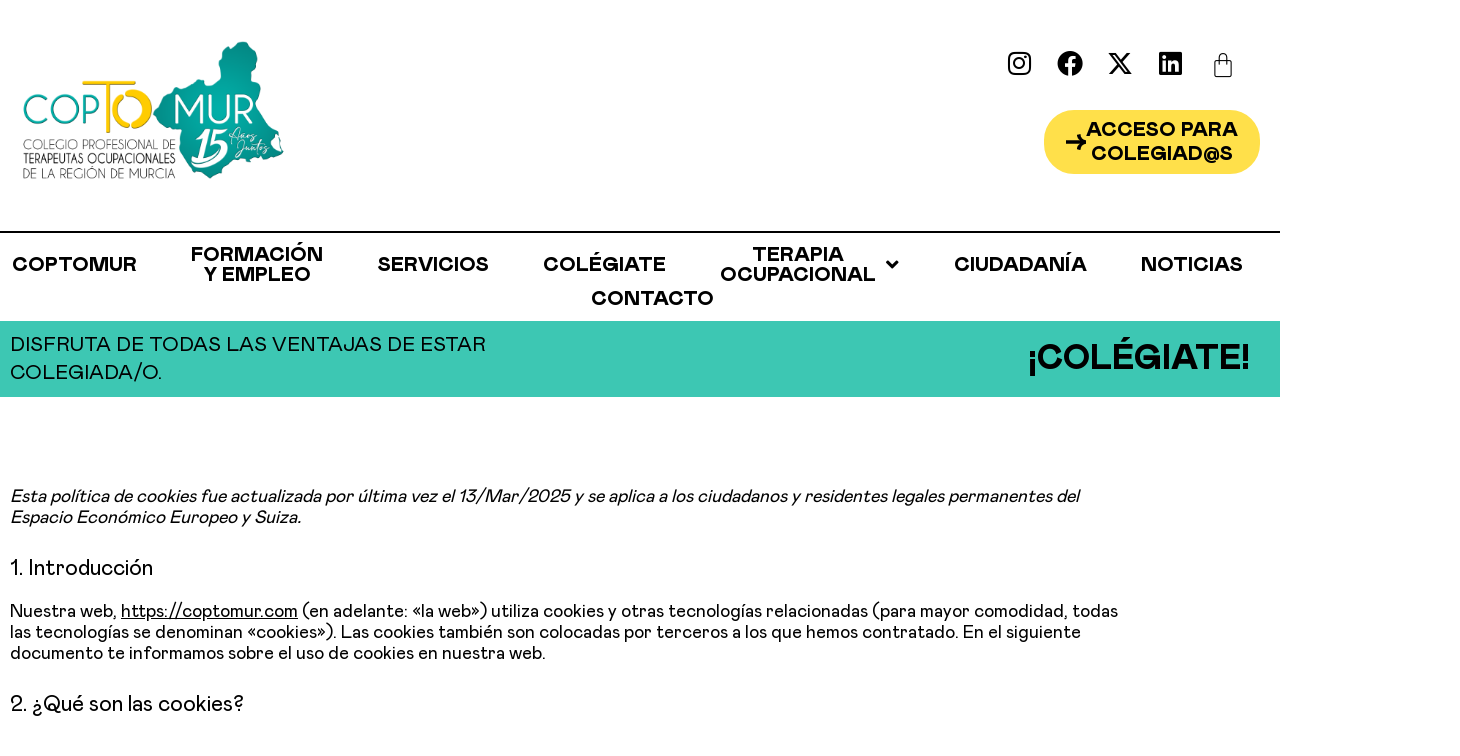

--- FILE ---
content_type: text/html; charset=UTF-8
request_url: https://coptomur.com/politica-cookies/
body_size: 26181
content:
<!DOCTYPE html>
<html lang="es">
<head>
	<meta charset="UTF-8">
	<meta name="viewport" content="width=device-width, initial-scale=1.0, viewport-fit=cover" />		<meta name='robots' content='index, follow, max-image-preview:large, max-snippet:-1, max-video-preview:-1' />

	<!-- This site is optimized with the Yoast SEO plugin v26.7 - https://yoast.com/wordpress/plugins/seo/ -->
	<title>Política de cookies - Coptomur</title>
	<link rel="canonical" href="https://coptomur.com/politica-cookies/" />
	<meta property="og:locale" content="es_ES" />
	<meta property="og:type" content="article" />
	<meta property="og:title" content="Política de cookies - Coptomur" />
	<meta property="og:url" content="https://coptomur.com/politica-cookies/" />
	<meta property="og:site_name" content="Coptomur" />
	<meta property="article:modified_time" content="2022-03-13T11:17:16+00:00" />
	<meta name="twitter:card" content="summary_large_image" />
	<script type="application/ld+json" class="yoast-schema-graph">{"@context":"https://schema.org","@graph":[{"@type":"WebPage","@id":"https://coptomur.com/politica-cookies/","url":"https://coptomur.com/politica-cookies/","name":"Política de cookies - Coptomur","isPartOf":{"@id":"https://coptomur.com/#website"},"datePublished":"2022-03-13T11:09:25+00:00","dateModified":"2022-03-13T11:17:16+00:00","breadcrumb":{"@id":"https://coptomur.com/politica-cookies/#breadcrumb"},"inLanguage":"es","potentialAction":[{"@type":"ReadAction","target":["https://coptomur.com/politica-cookies/"]}]},{"@type":"BreadcrumbList","@id":"https://coptomur.com/politica-cookies/#breadcrumb","itemListElement":[{"@type":"ListItem","position":1,"name":"Portada","item":"https://coptomur.com/"},{"@type":"ListItem","position":2,"name":"Política de cookies"}]},{"@type":"WebSite","@id":"https://coptomur.com/#website","url":"https://coptomur.com/","name":"Coptomur","description":"","potentialAction":[{"@type":"SearchAction","target":{"@type":"EntryPoint","urlTemplate":"https://coptomur.com/?s={search_term_string}"},"query-input":{"@type":"PropertyValueSpecification","valueRequired":true,"valueName":"search_term_string"}}],"inLanguage":"es"}]}</script>
	<!-- / Yoast SEO plugin. -->


<link rel='dns-prefetch' href='//www.googletagmanager.com' />
<link rel="alternate" title="oEmbed (JSON)" type="application/json+oembed" href="https://coptomur.com/wp-json/oembed/1.0/embed?url=https%3A%2F%2Fcoptomur.com%2Fpolitica-cookies%2F" />
<link rel="alternate" title="oEmbed (XML)" type="text/xml+oembed" href="https://coptomur.com/wp-json/oembed/1.0/embed?url=https%3A%2F%2Fcoptomur.com%2Fpolitica-cookies%2F&#038;format=xml" />
<style id='wp-img-auto-sizes-contain-inline-css' type='text/css'>
img:is([sizes=auto i],[sizes^="auto," i]){contain-intrinsic-size:3000px 1500px}
/*# sourceURL=wp-img-auto-sizes-contain-inline-css */
</style>
<link rel='stylesheet' id='wdp_cart-summary-css' href='https://coptomur.com/wp-content/plugins/advanced-dynamic-pricing-for-woocommerce/BaseVersion/assets/css/cart-summary.css?ver=4.10.5' type='text/css' media='all' />
<link rel='stylesheet' id='dce-dynamic-visibility-style-css' href='https://coptomur.com/wp-content/plugins/dynamic-visibility-for-elementor/assets/css/dynamic-visibility.css?ver=6.0.1' type='text/css' media='all' />
<style id='wp-emoji-styles-inline-css' type='text/css'>

	img.wp-smiley, img.emoji {
		display: inline !important;
		border: none !important;
		box-shadow: none !important;
		height: 1em !important;
		width: 1em !important;
		margin: 0 0.07em !important;
		vertical-align: -0.1em !important;
		background: none !important;
		padding: 0 !important;
	}
/*# sourceURL=wp-emoji-styles-inline-css */
</style>
<style id='classic-theme-styles-inline-css' type='text/css'>
/*! This file is auto-generated */
.wp-block-button__link{color:#fff;background-color:#32373c;border-radius:9999px;box-shadow:none;text-decoration:none;padding:calc(.667em + 2px) calc(1.333em + 2px);font-size:1.125em}.wp-block-file__button{background:#32373c;color:#fff;text-decoration:none}
/*# sourceURL=/wp-includes/css/classic-themes.min.css */
</style>
<style id='global-styles-inline-css' type='text/css'>
:root{--wp--preset--aspect-ratio--square: 1;--wp--preset--aspect-ratio--4-3: 4/3;--wp--preset--aspect-ratio--3-4: 3/4;--wp--preset--aspect-ratio--3-2: 3/2;--wp--preset--aspect-ratio--2-3: 2/3;--wp--preset--aspect-ratio--16-9: 16/9;--wp--preset--aspect-ratio--9-16: 9/16;--wp--preset--color--black: #000000;--wp--preset--color--cyan-bluish-gray: #abb8c3;--wp--preset--color--white: #ffffff;--wp--preset--color--pale-pink: #f78da7;--wp--preset--color--vivid-red: #cf2e2e;--wp--preset--color--luminous-vivid-orange: #ff6900;--wp--preset--color--luminous-vivid-amber: #fcb900;--wp--preset--color--light-green-cyan: #7bdcb5;--wp--preset--color--vivid-green-cyan: #00d084;--wp--preset--color--pale-cyan-blue: #8ed1fc;--wp--preset--color--vivid-cyan-blue: #0693e3;--wp--preset--color--vivid-purple: #9b51e0;--wp--preset--gradient--vivid-cyan-blue-to-vivid-purple: linear-gradient(135deg,rgb(6,147,227) 0%,rgb(155,81,224) 100%);--wp--preset--gradient--light-green-cyan-to-vivid-green-cyan: linear-gradient(135deg,rgb(122,220,180) 0%,rgb(0,208,130) 100%);--wp--preset--gradient--luminous-vivid-amber-to-luminous-vivid-orange: linear-gradient(135deg,rgb(252,185,0) 0%,rgb(255,105,0) 100%);--wp--preset--gradient--luminous-vivid-orange-to-vivid-red: linear-gradient(135deg,rgb(255,105,0) 0%,rgb(207,46,46) 100%);--wp--preset--gradient--very-light-gray-to-cyan-bluish-gray: linear-gradient(135deg,rgb(238,238,238) 0%,rgb(169,184,195) 100%);--wp--preset--gradient--cool-to-warm-spectrum: linear-gradient(135deg,rgb(74,234,220) 0%,rgb(151,120,209) 20%,rgb(207,42,186) 40%,rgb(238,44,130) 60%,rgb(251,105,98) 80%,rgb(254,248,76) 100%);--wp--preset--gradient--blush-light-purple: linear-gradient(135deg,rgb(255,206,236) 0%,rgb(152,150,240) 100%);--wp--preset--gradient--blush-bordeaux: linear-gradient(135deg,rgb(254,205,165) 0%,rgb(254,45,45) 50%,rgb(107,0,62) 100%);--wp--preset--gradient--luminous-dusk: linear-gradient(135deg,rgb(255,203,112) 0%,rgb(199,81,192) 50%,rgb(65,88,208) 100%);--wp--preset--gradient--pale-ocean: linear-gradient(135deg,rgb(255,245,203) 0%,rgb(182,227,212) 50%,rgb(51,167,181) 100%);--wp--preset--gradient--electric-grass: linear-gradient(135deg,rgb(202,248,128) 0%,rgb(113,206,126) 100%);--wp--preset--gradient--midnight: linear-gradient(135deg,rgb(2,3,129) 0%,rgb(40,116,252) 100%);--wp--preset--font-size--small: 13px;--wp--preset--font-size--medium: 20px;--wp--preset--font-size--large: 36px;--wp--preset--font-size--x-large: 42px;--wp--preset--spacing--20: 0.44rem;--wp--preset--spacing--30: 0.67rem;--wp--preset--spacing--40: 1rem;--wp--preset--spacing--50: 1.5rem;--wp--preset--spacing--60: 2.25rem;--wp--preset--spacing--70: 3.38rem;--wp--preset--spacing--80: 5.06rem;--wp--preset--shadow--natural: 6px 6px 9px rgba(0, 0, 0, 0.2);--wp--preset--shadow--deep: 12px 12px 50px rgba(0, 0, 0, 0.4);--wp--preset--shadow--sharp: 6px 6px 0px rgba(0, 0, 0, 0.2);--wp--preset--shadow--outlined: 6px 6px 0px -3px rgb(255, 255, 255), 6px 6px rgb(0, 0, 0);--wp--preset--shadow--crisp: 6px 6px 0px rgb(0, 0, 0);}:where(.is-layout-flex){gap: 0.5em;}:where(.is-layout-grid){gap: 0.5em;}body .is-layout-flex{display: flex;}.is-layout-flex{flex-wrap: wrap;align-items: center;}.is-layout-flex > :is(*, div){margin: 0;}body .is-layout-grid{display: grid;}.is-layout-grid > :is(*, div){margin: 0;}:where(.wp-block-columns.is-layout-flex){gap: 2em;}:where(.wp-block-columns.is-layout-grid){gap: 2em;}:where(.wp-block-post-template.is-layout-flex){gap: 1.25em;}:where(.wp-block-post-template.is-layout-grid){gap: 1.25em;}.has-black-color{color: var(--wp--preset--color--black) !important;}.has-cyan-bluish-gray-color{color: var(--wp--preset--color--cyan-bluish-gray) !important;}.has-white-color{color: var(--wp--preset--color--white) !important;}.has-pale-pink-color{color: var(--wp--preset--color--pale-pink) !important;}.has-vivid-red-color{color: var(--wp--preset--color--vivid-red) !important;}.has-luminous-vivid-orange-color{color: var(--wp--preset--color--luminous-vivid-orange) !important;}.has-luminous-vivid-amber-color{color: var(--wp--preset--color--luminous-vivid-amber) !important;}.has-light-green-cyan-color{color: var(--wp--preset--color--light-green-cyan) !important;}.has-vivid-green-cyan-color{color: var(--wp--preset--color--vivid-green-cyan) !important;}.has-pale-cyan-blue-color{color: var(--wp--preset--color--pale-cyan-blue) !important;}.has-vivid-cyan-blue-color{color: var(--wp--preset--color--vivid-cyan-blue) !important;}.has-vivid-purple-color{color: var(--wp--preset--color--vivid-purple) !important;}.has-black-background-color{background-color: var(--wp--preset--color--black) !important;}.has-cyan-bluish-gray-background-color{background-color: var(--wp--preset--color--cyan-bluish-gray) !important;}.has-white-background-color{background-color: var(--wp--preset--color--white) !important;}.has-pale-pink-background-color{background-color: var(--wp--preset--color--pale-pink) !important;}.has-vivid-red-background-color{background-color: var(--wp--preset--color--vivid-red) !important;}.has-luminous-vivid-orange-background-color{background-color: var(--wp--preset--color--luminous-vivid-orange) !important;}.has-luminous-vivid-amber-background-color{background-color: var(--wp--preset--color--luminous-vivid-amber) !important;}.has-light-green-cyan-background-color{background-color: var(--wp--preset--color--light-green-cyan) !important;}.has-vivid-green-cyan-background-color{background-color: var(--wp--preset--color--vivid-green-cyan) !important;}.has-pale-cyan-blue-background-color{background-color: var(--wp--preset--color--pale-cyan-blue) !important;}.has-vivid-cyan-blue-background-color{background-color: var(--wp--preset--color--vivid-cyan-blue) !important;}.has-vivid-purple-background-color{background-color: var(--wp--preset--color--vivid-purple) !important;}.has-black-border-color{border-color: var(--wp--preset--color--black) !important;}.has-cyan-bluish-gray-border-color{border-color: var(--wp--preset--color--cyan-bluish-gray) !important;}.has-white-border-color{border-color: var(--wp--preset--color--white) !important;}.has-pale-pink-border-color{border-color: var(--wp--preset--color--pale-pink) !important;}.has-vivid-red-border-color{border-color: var(--wp--preset--color--vivid-red) !important;}.has-luminous-vivid-orange-border-color{border-color: var(--wp--preset--color--luminous-vivid-orange) !important;}.has-luminous-vivid-amber-border-color{border-color: var(--wp--preset--color--luminous-vivid-amber) !important;}.has-light-green-cyan-border-color{border-color: var(--wp--preset--color--light-green-cyan) !important;}.has-vivid-green-cyan-border-color{border-color: var(--wp--preset--color--vivid-green-cyan) !important;}.has-pale-cyan-blue-border-color{border-color: var(--wp--preset--color--pale-cyan-blue) !important;}.has-vivid-cyan-blue-border-color{border-color: var(--wp--preset--color--vivid-cyan-blue) !important;}.has-vivid-purple-border-color{border-color: var(--wp--preset--color--vivid-purple) !important;}.has-vivid-cyan-blue-to-vivid-purple-gradient-background{background: var(--wp--preset--gradient--vivid-cyan-blue-to-vivid-purple) !important;}.has-light-green-cyan-to-vivid-green-cyan-gradient-background{background: var(--wp--preset--gradient--light-green-cyan-to-vivid-green-cyan) !important;}.has-luminous-vivid-amber-to-luminous-vivid-orange-gradient-background{background: var(--wp--preset--gradient--luminous-vivid-amber-to-luminous-vivid-orange) !important;}.has-luminous-vivid-orange-to-vivid-red-gradient-background{background: var(--wp--preset--gradient--luminous-vivid-orange-to-vivid-red) !important;}.has-very-light-gray-to-cyan-bluish-gray-gradient-background{background: var(--wp--preset--gradient--very-light-gray-to-cyan-bluish-gray) !important;}.has-cool-to-warm-spectrum-gradient-background{background: var(--wp--preset--gradient--cool-to-warm-spectrum) !important;}.has-blush-light-purple-gradient-background{background: var(--wp--preset--gradient--blush-light-purple) !important;}.has-blush-bordeaux-gradient-background{background: var(--wp--preset--gradient--blush-bordeaux) !important;}.has-luminous-dusk-gradient-background{background: var(--wp--preset--gradient--luminous-dusk) !important;}.has-pale-ocean-gradient-background{background: var(--wp--preset--gradient--pale-ocean) !important;}.has-electric-grass-gradient-background{background: var(--wp--preset--gradient--electric-grass) !important;}.has-midnight-gradient-background{background: var(--wp--preset--gradient--midnight) !important;}.has-small-font-size{font-size: var(--wp--preset--font-size--small) !important;}.has-medium-font-size{font-size: var(--wp--preset--font-size--medium) !important;}.has-large-font-size{font-size: var(--wp--preset--font-size--large) !important;}.has-x-large-font-size{font-size: var(--wp--preset--font-size--x-large) !important;}
:where(.wp-block-post-template.is-layout-flex){gap: 1.25em;}:where(.wp-block-post-template.is-layout-grid){gap: 1.25em;}
:where(.wp-block-term-template.is-layout-flex){gap: 1.25em;}:where(.wp-block-term-template.is-layout-grid){gap: 1.25em;}
:where(.wp-block-columns.is-layout-flex){gap: 2em;}:where(.wp-block-columns.is-layout-grid){gap: 2em;}
:root :where(.wp-block-pullquote){font-size: 1.5em;line-height: 1.6;}
/*# sourceURL=global-styles-inline-css */
</style>
<link rel='stylesheet' id='woocommerce-layout-css' href='https://coptomur.com/wp-content/plugins/woocommerce/assets/css/woocommerce-layout.css?ver=10.3.7' type='text/css' media='all' />
<link rel='stylesheet' id='woocommerce-smallscreen-css' href='https://coptomur.com/wp-content/plugins/woocommerce/assets/css/woocommerce-smallscreen.css?ver=10.3.7' type='text/css' media='only screen and (max-width: 768px)' />
<link rel='stylesheet' id='woocommerce-general-css' href='https://coptomur.com/wp-content/plugins/woocommerce/assets/css/woocommerce.css?ver=10.3.7' type='text/css' media='all' />
<style id='woocommerce-inline-inline-css' type='text/css'>
.woocommerce form .form-row .required { visibility: visible; }
/*# sourceURL=woocommerce-inline-inline-css */
</style>
<link rel='stylesheet' id='cmplz-document-css' href='https://coptomur.com/wp-content/plugins/complianz-gdpr/assets/css/document.min.css?ver=1768488230' type='text/css' media='all' />
<link rel='stylesheet' id='cmplz-general-css' href='https://coptomur.com/wp-content/plugins/complianz-gdpr/assets/css/cookieblocker.min.css?ver=1768488230' type='text/css' media='all' />
<link rel='stylesheet' id='brands-styles-css' href='https://coptomur.com/wp-content/plugins/woocommerce/assets/css/brands.css?ver=10.3.7' type='text/css' media='all' />
<link rel='stylesheet' id='style.css-css' href='https://coptomur.com/wp-content/themes/coptomur/style.css?ver=69708ec647849' type='text/css' media='all' />
<link rel='stylesheet' id='main.css-css' href='https://coptomur.com/wp-content/themes/coptomur/css/main.css?ver=69708ec647851' type='text/css' media='all' />
<link rel='stylesheet' id='chld_thm_cfg_child-css' href='https://coptomur.com/wp-content/themes/coptomur-child/style.css?ver=1.0.1734454145' type='text/css' media='all' />
<link rel='stylesheet' id='elementor-frontend-css' href='https://coptomur.com/wp-content/plugins/elementor/assets/css/frontend.min.css?ver=3.34.1' type='text/css' media='all' />
<link rel='stylesheet' id='widget-image-css' href='https://coptomur.com/wp-content/plugins/elementor/assets/css/widget-image.min.css?ver=3.34.1' type='text/css' media='all' />
<link rel='stylesheet' id='widget-social-icons-css' href='https://coptomur.com/wp-content/plugins/elementor/assets/css/widget-social-icons.min.css?ver=3.34.1' type='text/css' media='all' />
<link rel='stylesheet' id='e-apple-webkit-css' href='https://coptomur.com/wp-content/plugins/elementor/assets/css/conditionals/apple-webkit.min.css?ver=3.34.1' type='text/css' media='all' />
<link rel='stylesheet' id='widget-woocommerce-menu-cart-css' href='https://coptomur.com/wp-content/plugins/elementor-pro/assets/css/widget-woocommerce-menu-cart.min.css?ver=3.32.1' type='text/css' media='all' />
<link rel='stylesheet' id='widget-nav-menu-css' href='https://coptomur.com/wp-content/plugins/elementor-pro/assets/css/widget-nav-menu.min.css?ver=3.32.1' type='text/css' media='all' />
<link rel='stylesheet' id='e-sticky-css' href='https://coptomur.com/wp-content/plugins/elementor-pro/assets/css/modules/sticky.min.css?ver=3.32.1' type='text/css' media='all' />
<link rel='stylesheet' id='widget-heading-css' href='https://coptomur.com/wp-content/plugins/elementor/assets/css/widget-heading.min.css?ver=3.34.1' type='text/css' media='all' />
<link rel='stylesheet' id='e-animation-fadeIn-css' href='https://coptomur.com/wp-content/plugins/elementor/assets/lib/animations/styles/fadeIn.min.css?ver=3.34.1' type='text/css' media='all' />
<link rel='stylesheet' id='swiper-css' href='https://coptomur.com/wp-content/plugins/elementor/assets/lib/swiper/v8/css/swiper.min.css?ver=8.4.5' type='text/css' media='all' />
<link rel='stylesheet' id='e-swiper-css' href='https://coptomur.com/wp-content/plugins/elementor/assets/css/conditionals/e-swiper.min.css?ver=3.34.1' type='text/css' media='all' />
<link rel='stylesheet' id='widget-media-carousel-css' href='https://coptomur.com/wp-content/plugins/elementor-pro/assets/css/widget-media-carousel.min.css?ver=3.32.1' type='text/css' media='all' />
<link rel='stylesheet' id='widget-carousel-module-base-css' href='https://coptomur.com/wp-content/plugins/elementor-pro/assets/css/widget-carousel-module-base.min.css?ver=3.32.1' type='text/css' media='all' />
<link rel='stylesheet' id='elementor-icons-css' href='https://coptomur.com/wp-content/plugins/elementor/assets/lib/eicons/css/elementor-icons.min.css?ver=5.45.0' type='text/css' media='all' />
<link rel='stylesheet' id='elementor-post-5-css' href='https://coptomur.com/wp-content/uploads/elementor/css/post-5.css?ver=1768488479' type='text/css' media='all' />
<link rel='stylesheet' id='elementor-post-1875-css' href='https://coptomur.com/wp-content/uploads/elementor/css/post-1875.css?ver=1768514326' type='text/css' media='all' />
<link rel='stylesheet' id='elementor-post-20-css' href='https://coptomur.com/wp-content/uploads/elementor/css/post-20.css?ver=1768488480' type='text/css' media='all' />
<link rel='stylesheet' id='elementor-post-206-css' href='https://coptomur.com/wp-content/uploads/elementor/css/post-206.css?ver=1768488480' type='text/css' media='all' />
<link rel='stylesheet' id='elementor-gf-local-roboto-css' href='https://coptomur.com/wp-content/uploads/elementor/google-fonts/css/roboto.css?ver=1746457161' type='text/css' media='all' />
<link rel='stylesheet' id='elementor-gf-local-robotoslab-css' href='https://coptomur.com/wp-content/uploads/elementor/google-fonts/css/robotoslab.css?ver=1746457182' type='text/css' media='all' />
<link rel='stylesheet' id='elementor-gf-local-montserrat-css' href='https://coptomur.com/wp-content/uploads/elementor/google-fonts/css/montserrat.css?ver=1746457175' type='text/css' media='all' />
<link rel='stylesheet' id='elementor-icons-shared-0-css' href='https://coptomur.com/wp-content/plugins/elementor/assets/lib/font-awesome/css/fontawesome.min.css?ver=5.15.3' type='text/css' media='all' />
<link rel='stylesheet' id='elementor-icons-fa-brands-css' href='https://coptomur.com/wp-content/plugins/elementor/assets/lib/font-awesome/css/brands.min.css?ver=5.15.3' type='text/css' media='all' />
<link rel='stylesheet' id='elementor-icons-fa-solid-css' href='https://coptomur.com/wp-content/plugins/elementor/assets/lib/font-awesome/css/solid.min.css?ver=5.15.3' type='text/css' media='all' />
<link rel='stylesheet' id='wdp_pricing-table-css' href='https://coptomur.com/wp-content/plugins/advanced-dynamic-pricing-for-woocommerce/BaseVersion/assets/css/pricing-table.css?ver=4.10.5' type='text/css' media='all' />
<link rel='stylesheet' id='wdp_deals-table-css' href='https://coptomur.com/wp-content/plugins/advanced-dynamic-pricing-for-woocommerce/BaseVersion/assets/css/deals-table.css?ver=4.10.5' type='text/css' media='all' />
<script type="text/javascript" src="https://coptomur.com/wp-includes/js/jquery/jquery.min.js?ver=3.7.1" id="jquery-core-js"></script>
<script type="text/javascript" src="https://coptomur.com/wp-includes/js/jquery/jquery-migrate.min.js?ver=3.4.1" id="jquery-migrate-js"></script>
<script type="text/javascript" src="https://coptomur.com/wp-content/plugins/woocommerce/assets/js/jquery-blockui/jquery.blockUI.min.js?ver=2.7.0-wc.10.3.7" id="wc-jquery-blockui-js" defer="defer" data-wp-strategy="defer"></script>
<script type="text/javascript" src="https://coptomur.com/wp-content/plugins/woocommerce/assets/js/js-cookie/js.cookie.min.js?ver=2.1.4-wc.10.3.7" id="wc-js-cookie-js" defer="defer" data-wp-strategy="defer"></script>
<script type="text/javascript" id="woocommerce-js-extra">
/* <![CDATA[ */
var woocommerce_params = {"ajax_url":"/wp-admin/admin-ajax.php","wc_ajax_url":"/?wc-ajax=%%endpoint%%","i18n_password_show":"Mostrar contrase\u00f1a","i18n_password_hide":"Ocultar contrase\u00f1a"};
//# sourceURL=woocommerce-js-extra
/* ]]> */
</script>
<script type="text/javascript" src="https://coptomur.com/wp-content/plugins/woocommerce/assets/js/frontend/woocommerce.min.js?ver=10.3.7" id="woocommerce-js" defer="defer" data-wp-strategy="defer"></script>

<!-- Fragmento de código de la etiqueta de Google (gtag.js) añadida por Site Kit -->
<!-- Fragmento de código de Google Analytics añadido por Site Kit -->
<script type="text/javascript" src="https://www.googletagmanager.com/gtag/js?id=G-FMS47XL217" id="google_gtagjs-js" async></script>
<script type="text/javascript" id="google_gtagjs-js-after">
/* <![CDATA[ */
window.dataLayer = window.dataLayer || [];function gtag(){dataLayer.push(arguments);}
gtag("set","linker",{"domains":["coptomur.com"]});
gtag("js", new Date());
gtag("set", "developer_id.dZTNiMT", true);
gtag("config", "G-FMS47XL217");
//# sourceURL=google_gtagjs-js-after
/* ]]> */
</script>
<link rel="https://api.w.org/" href="https://coptomur.com/wp-json/" /><link rel="alternate" title="JSON" type="application/json" href="https://coptomur.com/wp-json/wp/v2/pages/1875" /><link rel="EditURI" type="application/rsd+xml" title="RSD" href="https://coptomur.com/xmlrpc.php?rsd" />
<meta name="generator" content="WordPress 6.9" />
<meta name="generator" content="WooCommerce 10.3.7" />
<link rel='shortlink' href='https://coptomur.com/?p=1875' />
<meta name="generator" content="Site Kit by Google 1.170.0" />			<style>.cmplz-hidden {
					display: none !important;
				}</style>	<noscript><style>.woocommerce-product-gallery{ opacity: 1 !important; }</style></noscript>
	<meta name="generator" content="Elementor 3.34.1; features: additional_custom_breakpoints; settings: css_print_method-external, google_font-enabled, font_display-auto">
        <style type="text/css">
            .wdp_bulk_table_content .wdp_pricing_table_caption { color: #6d6d6d ! important} .wdp_bulk_table_content table thead td { color: #6d6d6d ! important} .wdp_bulk_table_content table thead td { background-color: #efefef ! important} .wdp_bulk_table_content table thead td { higlight_background_color-color: #efefef ! important} .wdp_bulk_table_content table thead td { higlight_text_color: #6d6d6d ! important} .wdp_bulk_table_content table tbody td { color: #6d6d6d ! important} .wdp_bulk_table_content table tbody td { background-color: #ffffff ! important} .wdp_bulk_table_content .wdp_pricing_table_footer { color: #6d6d6d ! important}        </style>
        			<style>
				.e-con.e-parent:nth-of-type(n+4):not(.e-lazyloaded):not(.e-no-lazyload),
				.e-con.e-parent:nth-of-type(n+4):not(.e-lazyloaded):not(.e-no-lazyload) * {
					background-image: none !important;
				}
				@media screen and (max-height: 1024px) {
					.e-con.e-parent:nth-of-type(n+3):not(.e-lazyloaded):not(.e-no-lazyload),
					.e-con.e-parent:nth-of-type(n+3):not(.e-lazyloaded):not(.e-no-lazyload) * {
						background-image: none !important;
					}
				}
				@media screen and (max-height: 640px) {
					.e-con.e-parent:nth-of-type(n+2):not(.e-lazyloaded):not(.e-no-lazyload),
					.e-con.e-parent:nth-of-type(n+2):not(.e-lazyloaded):not(.e-no-lazyload) * {
						background-image: none !important;
					}
				}
			</style>
			<link rel="icon" href="https://coptomur.com/wp-content/uploads/2024/09/cropped-logo-resumido-coptomur-32x32.png" sizes="32x32" />
<link rel="icon" href="https://coptomur.com/wp-content/uploads/2024/09/cropped-logo-resumido-coptomur-192x192.png" sizes="192x192" />
<link rel="apple-touch-icon" href="https://coptomur.com/wp-content/uploads/2024/09/cropped-logo-resumido-coptomur-180x180.png" />
<meta name="msapplication-TileImage" content="https://coptomur.com/wp-content/uploads/2024/09/cropped-logo-resumido-coptomur-270x270.png" />
		<style type="text/css" id="wp-custom-css">
			p {
    text-align: inherit !important;
}
/* --- Botón "Editar mis direcciones" alineado a la izquierda --- */
.woocommerce-Address a.edit {
    display: inline-block;
    background-color: #25b6a1;
    color: #fff !important;
    font-weight: 600;
    padding: 6px 14px; /* compacto */
    border-radius: 6px;
    text-decoration: none;
    transition: all 0.25s ease-in-out;
    line-height: 1.2;
    margin-top: 10px;
}

.woocommerce-Address a.edit:hover {
    background-color: #1d9787;
    transform: translateY(-1px);
}

/* Alinear el contenido de la dirección a la izquierda */
.woocommerce-Address {
    text-align: left;
}
/* --- Botón "Editar mis direcciones" grande, centrado y proporcionado --- */
.woocommerce-Address a.edit {
    display: inline-flex;               /* centra texto vertical y horizontalmente */
    align-items: center;
    justify-content: center;
    background-color: #25b6a1;          /* color corporativo */
    color: #fff !important;
    font-weight: 700;                   /* texto más visible */
    font-size: 1.6rem;                  /* texto más grande */
    padding: 22px 50px;                 /* más alto y más ancho */
    border-radius: 12px;                /* bordes suaves */
    text-decoration: none;
    transition: all 0.25s ease-in-out;
    line-height: 1;
    margin-top: 15px;
    margin-bottom: 40px;
    box-shadow: 0 4px 10px rgba(0, 0, 0, 0.12);
    font-family: inherit !important;    /* usa la misma tipografía del sitio */
}

.woocommerce-Address a.edit:hover {
    background-color: #1d9787;
    transform: translateY(-2px);
}

/* Alinear contenido de la dirección a la izquierda */
.woocommerce-Address {
    text-align: left;
}
/* TIENDA: cursos sin plazas en blanco y negro */
.woocommerce ul.products li.product.outofstock a img,
.woocommerce ul.products li.product.outofstock img {
    filter: grayscale(100%);
    opacity: 0.6;
}

/* FICHA DEL CURSO: imagen en blanco y negro si no hay plazas */
.woocommerce.single-product div.product.outofstock 
    .woocommerce-product-gallery__image img {
    filter: grayscale(100%);
    opacity: 0.6;
}
/* Precio tachado en cursos sin plazas (listado de la tienda) */
.woocommerce ul.products li.product.outofstock .price {
    text-decoration: line-through;
    opacity: 0.7; /* opcional, para que se vea un pelín más apagado */
}

/* Precio tachado en la ficha del curso sin plazas */
.woocommerce.single-product div.product.outofstock p.price,
.woocommerce.single-product div.product.outofstock span.price {
    text-decoration: line-through;
    opacity: 0.7;
}		</style>
		</head>
<body data-cmplz=1 class="wp-singular page-template-default page page-id-1875 wp-theme-coptomur wp-child-theme-coptomur-child theme-coptomur woocommerce-no-js cmplz-document elementor-default elementor-kit-5 elementor-page elementor-page-1875">
		<header data-elementor-type="header" data-elementor-id="20" class="elementor elementor-20 elementor-location-header" data-elementor-post-type="elementor_library">
					<section class="elementor-section elementor-top-section elementor-element elementor-element-b3f78b4 elementor-section-boxed elementor-section-height-default elementor-section-height-default" data-id="b3f78b4" data-element_type="section" id="header-top">
						<div class="elementor-container elementor-column-gap-default">
					<div class="elementor-column elementor-col-50 elementor-top-column elementor-element elementor-element-7c39d7e" data-id="7c39d7e" data-element_type="column">
			<div class="elementor-widget-wrap elementor-element-populated">
						<div class="elementor-element elementor-element-898427f elementor-widget__width-initial elementor-widget elementor-widget-image" data-id="898427f" data-element_type="widget" data-widget_type="image.default">
				<div class="elementor-widget-container">
																<a href="https://coptomur.com">
							<img width="768" height="468" src="https://coptomur.com/wp-content/uploads/2021/07/logo-coptomur-15-aniversario-768x468.png" class="attachment-medium_large size-medium_large wp-image-5616" alt="" srcset="https://coptomur.com/wp-content/uploads/2021/07/logo-coptomur-15-aniversario-768x468.png 768w, https://coptomur.com/wp-content/uploads/2021/07/logo-coptomur-15-aniversario-300x183.png 300w, https://coptomur.com/wp-content/uploads/2021/07/logo-coptomur-15-aniversario-1024x624.png 1024w, https://coptomur.com/wp-content/uploads/2021/07/logo-coptomur-15-aniversario-1536x937.png 1536w, https://coptomur.com/wp-content/uploads/2021/07/logo-coptomur-15-aniversario-2048x1249.png 2048w, https://coptomur.com/wp-content/uploads/2021/07/logo-coptomur-15-aniversario-600x366.png 600w" sizes="(max-width: 768px) 100vw, 768px" />								</a>
															</div>
				</div>
					</div>
		</div>
				<div class="elementor-column elementor-col-50 elementor-top-column elementor-element elementor-element-b69d7ac" data-id="b69d7ac" data-element_type="column">
			<div class="elementor-widget-wrap elementor-element-populated">
						<section class="elementor-section elementor-inner-section elementor-element elementor-element-69cbc91 elementor-hidden-mobile elementor-section-boxed elementor-section-height-default elementor-section-height-default" data-id="69cbc91" data-element_type="section">
						<div class="elementor-container elementor-column-gap-default">
					<div class="elementor-column elementor-col-100 elementor-inner-column elementor-element elementor-element-e5c15fa" data-id="e5c15fa" data-element_type="column">
			<div class="elementor-widget-wrap elementor-element-populated">
						<div class="elementor-element elementor-element-174a836 e-grid-align-right elementor-widget__width-auto elementor-shape-rounded elementor-grid-0 elementor-widget elementor-widget-social-icons" data-id="174a836" data-element_type="widget" data-widget_type="social-icons.default">
				<div class="elementor-widget-container">
							<div class="elementor-social-icons-wrapper elementor-grid" role="list">
							<span class="elementor-grid-item" role="listitem">
					<a class="elementor-icon elementor-social-icon elementor-social-icon-instagram elementor-repeater-item-de4f2a9" href="https://www.instagram.com/coptomur/" target="_blank">
						<span class="elementor-screen-only">Instagram</span>
						<i aria-hidden="true" class="fab fa-instagram"></i>					</a>
				</span>
							<span class="elementor-grid-item" role="listitem">
					<a class="elementor-icon elementor-social-icon elementor-social-icon-facebook elementor-repeater-item-3d18cc7" href="https://www.facebook.com/Coptomur" target="_blank">
						<span class="elementor-screen-only">Facebook</span>
						<i aria-hidden="true" class="fab fa-facebook"></i>					</a>
				</span>
							<span class="elementor-grid-item" role="listitem">
					<a class="elementor-icon elementor-social-icon elementor-social-icon-x-twitter elementor-repeater-item-f48580e" href="https://twitter.com/COPTOMUR" target="_blank">
						<span class="elementor-screen-only">X-twitter</span>
						<i aria-hidden="true" class="fab fa-x-twitter"></i>					</a>
				</span>
							<span class="elementor-grid-item" role="listitem">
					<a class="elementor-icon elementor-social-icon elementor-social-icon-linkedin elementor-repeater-item-fe69675" href="http://www.linkedin.com/in/copto-mur-110b5822a" target="_blank">
						<span class="elementor-screen-only">Linkedin</span>
						<i aria-hidden="true" class="fab fa-linkedin"></i>					</a>
				</span>
					</div>
						</div>
				</div>
				<div class="elementor-element elementor-element-6b791aa toggle-icon--bag-light elementor-menu-cart--items-indicator-none elementor-widget__width-auto elementor-menu-cart--cart-type-side-cart elementor-menu-cart--show-remove-button-yes elementor-widget elementor-widget-woocommerce-menu-cart" data-id="6b791aa" data-element_type="widget" data-settings="{&quot;cart_type&quot;:&quot;side-cart&quot;,&quot;open_cart&quot;:&quot;click&quot;,&quot;automatically_open_cart&quot;:&quot;no&quot;}" data-widget_type="woocommerce-menu-cart.default">
				<div class="elementor-widget-container">
							<div class="elementor-menu-cart__wrapper">
							<div class="elementor-menu-cart__toggle_wrapper">
					<div class="elementor-menu-cart__container elementor-lightbox" aria-hidden="true">
						<div class="elementor-menu-cart__main" aria-hidden="true">
									<div class="elementor-menu-cart__close-button">
					</div>
									<div class="widget_shopping_cart_content">
															</div>
						</div>
					</div>
							<div class="elementor-menu-cart__toggle elementor-button-wrapper">
			<a id="elementor-menu-cart__toggle_button" href="#" class="elementor-menu-cart__toggle_button elementor-button elementor-size-sm" aria-expanded="false">
				<span class="elementor-button-text"><span class="woocommerce-Price-amount amount"><bdi>0.00&nbsp;<span class="woocommerce-Price-currencySymbol">&euro;</span></bdi></span></span>
				<span class="elementor-button-icon">
					<span class="elementor-button-icon-qty" data-counter="0">0</span>
					<i class="eicon-bag-light"></i>					<span class="elementor-screen-only">Carrito</span>
				</span>
			</a>
		</div>
						</div>
					</div> <!-- close elementor-menu-cart__wrapper -->
						</div>
				</div>
					</div>
		</div>
					</div>
		</section>
				<section class="elementor-section elementor-inner-section elementor-element elementor-element-04219db elementor-section-boxed elementor-section-height-default elementor-section-height-default" data-id="04219db" data-element_type="section">
						<div class="elementor-container elementor-column-gap-default">
					<div class="elementor-column elementor-col-100 elementor-inner-column elementor-element elementor-element-be59400" data-id="be59400" data-element_type="column">
			<div class="elementor-widget-wrap elementor-element-populated">
						<div class="elementor-element elementor-element-77e39b7 login-button elementor-widget__width-auto elementor-hidden-mobile elementor-widget elementor-widget-shortcode" data-id="77e39b7" data-element_type="widget" data-widget_type="shortcode.default">
				<div class="elementor-widget-container">
							<div class="elementor-shortcode"><div class="elementor-button-wrapper"><a href="/mi-cuenta/" class="elementor-button-link elementor-button elementor-size-sm" role="button"><span class="elementor-button-content-wrapper"><span class="elementor-button-icon elementor-align-icon-left"><svg xmlns="http://www.w3.org/2000/svg" xmlns:xlink="http://www.w3.org/1999/xlink" x="0px" y="0px" width="14.7px" height="11.1px" viewBox="0 0 14.7 11.1" style="enable-background:new 0 0 14.7 11.1;" xml:space="preserve"><defs></defs><g><path d="M8,10.5c0.1-1.9,1.1-3.2,2.5-3.8H0V4.4h10.5C9.1,3.9,8.2,2.5,8,0.6L10.6,0c0.1,2.4,1.4,4,4.1,4.4v2.4c-2.7,0.3-4,2-4.1,4.4   L8,10.5z"></path></g></svg></span><span class="elementor-button-text">Acceso para <br>colegiad@s</span></span></a></div></div>
						</div>
				</div>
				<div class="elementor-element elementor-element-8fdd647 elementor-widget__width-auto elementor-hidden-desktop elementor-hidden-tablet elementor-widget elementor-widget-html" data-id="8fdd647" data-element_type="widget" data-widget_type="html.default">
				<div class="elementor-widget-container">
					<button class="menu-btn">
  <span class="line"></span>
</button>				</div>
				</div>
					</div>
		</div>
					</div>
		</section>
					</div>
		</div>
					</div>
		</section>
				<section class="elementor-section elementor-top-section elementor-element elementor-element-e7afa00 elementor-section-full_width elementor-hidden-mobile elementor-section-height-default elementor-section-height-default" data-id="e7afa00" data-element_type="section" id="fix-menu" data-settings="{&quot;background_background&quot;:&quot;classic&quot;}">
						<div class="elementor-container elementor-column-gap-no">
					<div class="elementor-column elementor-col-100 elementor-top-column elementor-element elementor-element-ad9878a" data-id="ad9878a" data-element_type="column">
			<div class="elementor-widget-wrap elementor-element-populated">
						<section class="elementor-section elementor-inner-section elementor-element elementor-element-5a545f9 elementor-section-boxed elementor-section-height-default elementor-section-height-default" data-id="5a545f9" data-element_type="section" data-settings="{&quot;sticky&quot;:&quot;top&quot;,&quot;background_background&quot;:&quot;classic&quot;,&quot;sticky_on&quot;:[&quot;desktop&quot;,&quot;tablet&quot;,&quot;mobile&quot;],&quot;sticky_offset&quot;:0,&quot;sticky_effects_offset&quot;:0,&quot;sticky_anchor_link_offset&quot;:0}">
						<div class="elementor-container elementor-column-gap-default">
					<div class="elementor-column elementor-col-100 elementor-inner-column elementor-element elementor-element-b4dfb7c" data-id="b4dfb7c" data-element_type="column">
			<div class="elementor-widget-wrap elementor-element-populated">
						<div class="elementor-element elementor-element-bf73c53 elementor-nav-menu__align-justify elementor-nav-menu--dropdown-none elementor-widget elementor-widget-nav-menu" data-id="bf73c53" data-element_type="widget" data-settings="{&quot;submenu_icon&quot;:{&quot;value&quot;:&quot;&lt;i class=\&quot;fas fa-angle-down\&quot; aria-hidden=\&quot;true\&quot;&gt;&lt;\/i&gt;&quot;,&quot;library&quot;:&quot;fa-solid&quot;},&quot;_animation&quot;:&quot;none&quot;,&quot;layout&quot;:&quot;horizontal&quot;}" data-widget_type="nav-menu.default">
				<div class="elementor-widget-container">
								<nav aria-label="Menú" class="elementor-nav-menu--main elementor-nav-menu__container elementor-nav-menu--layout-horizontal e--pointer-underline e--animation-fade">
				<ul id="menu-1-bf73c53" class="elementor-nav-menu"><li class="menu-item menu-item-type-post_type menu-item-object-page menu-item-39"><a href="https://coptomur.com/coptomur/" class="elementor-item">Coptomur</a></li>
<li class="menu-item menu-item-type-post_type menu-item-object-page menu-item-2610"><a href="https://coptomur.com/formacion-y-empleo/" class="elementor-item">Formación <br> y empleo</a></li>
<li class="menu-item menu-item-type-post_type menu-item-object-page menu-item-42"><a href="https://coptomur.com/servicios/" class="elementor-item">Servicios</a></li>
<li class="menu-item menu-item-type-post_type menu-item-object-page menu-item-37"><a href="https://coptomur.com/colegiate/" class="elementor-item">Colégiate</a></li>
<li class="menu-item menu-item-type-post_type menu-item-object-page menu-item-has-children menu-item-43"><a href="https://coptomur.com/terapia-ocupacional/" class="elementor-item">Terapia <br> ocupacional</a>
<ul class="sub-menu elementor-nav-menu--dropdown">
	<li class="menu-item menu-item-type-post_type menu-item-object-page menu-item-4523"><a href="https://coptomur.com/t-o-en-la-infancia/" class="elementor-sub-item">T.O. en la Infancia</a></li>
	<li class="menu-item menu-item-type-post_type menu-item-object-page menu-item-4665"><a href="https://coptomur.com/t-o-en-salud-mental/" class="elementor-sub-item">T.O. en Salud Mental</a></li>
	<li class="menu-item menu-item-type-post_type menu-item-object-page menu-item-4664"><a href="https://coptomur.com/t-o-en-geriatria/" class="elementor-sub-item">T.O. en Geriatría</a></li>
	<li class="menu-item menu-item-type-post_type menu-item-object-page menu-item-4663"><a href="https://coptomur.com/t-o-en-neurologia/" class="elementor-sub-item">T.O. en Neurología</a></li>
	<li class="menu-item menu-item-type-post_type menu-item-object-page menu-item-4662"><a href="https://coptomur.com/t-o-en-rehabilitacion-fisica/" class="elementor-sub-item">T.O. en Rehabilitación Física</a></li>
</ul>
</li>
<li class="menu-item menu-item-type-post_type menu-item-object-page menu-item-5532"><a href="https://coptomur.com/ciudadania/" class="elementor-item">Ciudadanía</a></li>
<li class="menu-item menu-item-type-post_type menu-item-object-page menu-item-40"><a href="https://coptomur.com/noticias/" class="elementor-item">Noticias</a></li>
<li class="menu-item menu-item-type-post_type menu-item-object-page menu-item-38"><a href="https://coptomur.com/contacto/" class="elementor-item">Contacto</a></li>
</ul>			</nav>
						<nav class="elementor-nav-menu--dropdown elementor-nav-menu__container" aria-hidden="true">
				<ul id="menu-2-bf73c53" class="elementor-nav-menu"><li class="menu-item menu-item-type-post_type menu-item-object-page menu-item-39"><a href="https://coptomur.com/coptomur/" class="elementor-item" tabindex="-1">Coptomur</a></li>
<li class="menu-item menu-item-type-post_type menu-item-object-page menu-item-2610"><a href="https://coptomur.com/formacion-y-empleo/" class="elementor-item" tabindex="-1">Formación <br> y empleo</a></li>
<li class="menu-item menu-item-type-post_type menu-item-object-page menu-item-42"><a href="https://coptomur.com/servicios/" class="elementor-item" tabindex="-1">Servicios</a></li>
<li class="menu-item menu-item-type-post_type menu-item-object-page menu-item-37"><a href="https://coptomur.com/colegiate/" class="elementor-item" tabindex="-1">Colégiate</a></li>
<li class="menu-item menu-item-type-post_type menu-item-object-page menu-item-has-children menu-item-43"><a href="https://coptomur.com/terapia-ocupacional/" class="elementor-item" tabindex="-1">Terapia <br> ocupacional</a>
<ul class="sub-menu elementor-nav-menu--dropdown">
	<li class="menu-item menu-item-type-post_type menu-item-object-page menu-item-4523"><a href="https://coptomur.com/t-o-en-la-infancia/" class="elementor-sub-item" tabindex="-1">T.O. en la Infancia</a></li>
	<li class="menu-item menu-item-type-post_type menu-item-object-page menu-item-4665"><a href="https://coptomur.com/t-o-en-salud-mental/" class="elementor-sub-item" tabindex="-1">T.O. en Salud Mental</a></li>
	<li class="menu-item menu-item-type-post_type menu-item-object-page menu-item-4664"><a href="https://coptomur.com/t-o-en-geriatria/" class="elementor-sub-item" tabindex="-1">T.O. en Geriatría</a></li>
	<li class="menu-item menu-item-type-post_type menu-item-object-page menu-item-4663"><a href="https://coptomur.com/t-o-en-neurologia/" class="elementor-sub-item" tabindex="-1">T.O. en Neurología</a></li>
	<li class="menu-item menu-item-type-post_type menu-item-object-page menu-item-4662"><a href="https://coptomur.com/t-o-en-rehabilitacion-fisica/" class="elementor-sub-item" tabindex="-1">T.O. en Rehabilitación Física</a></li>
</ul>
</li>
<li class="menu-item menu-item-type-post_type menu-item-object-page menu-item-5532"><a href="https://coptomur.com/ciudadania/" class="elementor-item" tabindex="-1">Ciudadanía</a></li>
<li class="menu-item menu-item-type-post_type menu-item-object-page menu-item-40"><a href="https://coptomur.com/noticias/" class="elementor-item" tabindex="-1">Noticias</a></li>
<li class="menu-item menu-item-type-post_type menu-item-object-page menu-item-38"><a href="https://coptomur.com/contacto/" class="elementor-item" tabindex="-1">Contacto</a></li>
</ul>			</nav>
						</div>
				</div>
					</div>
		</div>
					</div>
		</section>
				<section class="elementor-section elementor-inner-section elementor-element elementor-element-73f21d6 elementor-section-boxed elementor-section-height-default elementor-section-height-default" data-id="73f21d6" data-element_type="section" data-settings="{&quot;background_background&quot;:&quot;classic&quot;}">
						<div class="elementor-container elementor-column-gap-default">
					<div class="elementor-column elementor-col-50 elementor-inner-column elementor-element elementor-element-0c0104f" data-id="0c0104f" data-element_type="column">
			<div class="elementor-widget-wrap elementor-element-populated">
						<div class="elementor-element elementor-element-5b2f44d elementor-widget elementor-widget-heading" data-id="5b2f44d" data-element_type="widget" data-widget_type="heading.default">
				<div class="elementor-widget-container">
					<h2 class="elementor-heading-title elementor-size-default">Disfruta de todas las ventajas de estar colegiada/o.</h2>				</div>
				</div>
					</div>
		</div>
				<div class="elementor-column elementor-col-50 elementor-inner-column elementor-element elementor-element-e325f92" data-id="e325f92" data-element_type="column">
			<div class="elementor-widget-wrap elementor-element-populated">
						<div class="elementor-element elementor-element-a6d2624 elementor-align-right elementor-widget elementor-widget-button" data-id="a6d2624" data-element_type="widget" data-widget_type="button.default">
				<div class="elementor-widget-container">
									<div class="elementor-button-wrapper">
					<a class="elementor-button elementor-button-link elementor-size-sm" href="https://coptomur.com/colegiate/#alta">
						<span class="elementor-button-content-wrapper">
									<span class="elementor-button-text">¡Colégiate!</span>
					</span>
					</a>
				</div>
								</div>
				</div>
					</div>
		</div>
					</div>
		</section>
					</div>
		</div>
					</div>
		</section>
				<section class="elementor-section elementor-top-section elementor-element elementor-element-6d824b7 elementor-section-full_width elementor-section-height-min-height main-menu-medium flex-bet elementor-hidden-desktop elementor-hidden-tablet elementor-section-height-default elementor-section-items-middle" data-id="6d824b7" data-element_type="section" id="nav-main-medium" data-settings="{&quot;background_background&quot;:&quot;classic&quot;}">
						<div class="elementor-container elementor-column-gap-no">
					<div class="elementor-column elementor-col-100 elementor-top-column elementor-element elementor-element-f447e9f" data-id="f447e9f" data-element_type="column">
			<div class="elementor-widget-wrap elementor-element-populated">
						<section class="elementor-section elementor-inner-section elementor-element elementor-element-0983307 elementor-section-boxed elementor-section-height-default elementor-section-height-default" data-id="0983307" data-element_type="section">
						<div class="elementor-container elementor-column-gap-default">
					<div class="elementor-column elementor-col-50 elementor-inner-column elementor-element elementor-element-b946fa6" data-id="b946fa6" data-element_type="column">
			<div class="elementor-widget-wrap elementor-element-populated">
						<div class="elementor-element elementor-element-d28c7d4 elementor-nav-menu__align-start elementor-nav-menu--dropdown-none elementor-widget elementor-widget-nav-menu" data-id="d28c7d4" data-element_type="widget" data-settings="{&quot;layout&quot;:&quot;vertical&quot;,&quot;submenu_icon&quot;:{&quot;value&quot;:&quot;&lt;i class=\&quot;fas fa-caret-down\&quot; aria-hidden=\&quot;true\&quot;&gt;&lt;\/i&gt;&quot;,&quot;library&quot;:&quot;fa-solid&quot;}}" data-widget_type="nav-menu.default">
				<div class="elementor-widget-container">
								<nav aria-label="Menú" class="elementor-nav-menu--main elementor-nav-menu__container elementor-nav-menu--layout-vertical e--pointer-none">
				<ul id="menu-1-d28c7d4" class="elementor-nav-menu sm-vertical"><li class="menu-item menu-item-type-post_type menu-item-object-page menu-item-39"><a href="https://coptomur.com/coptomur/" class="elementor-item">Coptomur</a></li>
<li class="menu-item menu-item-type-post_type menu-item-object-page menu-item-2610"><a href="https://coptomur.com/formacion-y-empleo/" class="elementor-item">Formación <br> y empleo</a></li>
<li class="menu-item menu-item-type-post_type menu-item-object-page menu-item-42"><a href="https://coptomur.com/servicios/" class="elementor-item">Servicios</a></li>
<li class="menu-item menu-item-type-post_type menu-item-object-page menu-item-37"><a href="https://coptomur.com/colegiate/" class="elementor-item">Colégiate</a></li>
<li class="menu-item menu-item-type-post_type menu-item-object-page menu-item-has-children menu-item-43"><a href="https://coptomur.com/terapia-ocupacional/" class="elementor-item">Terapia <br> ocupacional</a>
<ul class="sub-menu elementor-nav-menu--dropdown">
	<li class="menu-item menu-item-type-post_type menu-item-object-page menu-item-4523"><a href="https://coptomur.com/t-o-en-la-infancia/" class="elementor-sub-item">T.O. en la Infancia</a></li>
	<li class="menu-item menu-item-type-post_type menu-item-object-page menu-item-4665"><a href="https://coptomur.com/t-o-en-salud-mental/" class="elementor-sub-item">T.O. en Salud Mental</a></li>
	<li class="menu-item menu-item-type-post_type menu-item-object-page menu-item-4664"><a href="https://coptomur.com/t-o-en-geriatria/" class="elementor-sub-item">T.O. en Geriatría</a></li>
	<li class="menu-item menu-item-type-post_type menu-item-object-page menu-item-4663"><a href="https://coptomur.com/t-o-en-neurologia/" class="elementor-sub-item">T.O. en Neurología</a></li>
	<li class="menu-item menu-item-type-post_type menu-item-object-page menu-item-4662"><a href="https://coptomur.com/t-o-en-rehabilitacion-fisica/" class="elementor-sub-item">T.O. en Rehabilitación Física</a></li>
</ul>
</li>
<li class="menu-item menu-item-type-post_type menu-item-object-page menu-item-5532"><a href="https://coptomur.com/ciudadania/" class="elementor-item">Ciudadanía</a></li>
<li class="menu-item menu-item-type-post_type menu-item-object-page menu-item-40"><a href="https://coptomur.com/noticias/" class="elementor-item">Noticias</a></li>
<li class="menu-item menu-item-type-post_type menu-item-object-page menu-item-38"><a href="https://coptomur.com/contacto/" class="elementor-item">Contacto</a></li>
</ul>			</nav>
						<nav class="elementor-nav-menu--dropdown elementor-nav-menu__container" aria-hidden="true">
				<ul id="menu-2-d28c7d4" class="elementor-nav-menu sm-vertical"><li class="menu-item menu-item-type-post_type menu-item-object-page menu-item-39"><a href="https://coptomur.com/coptomur/" class="elementor-item" tabindex="-1">Coptomur</a></li>
<li class="menu-item menu-item-type-post_type menu-item-object-page menu-item-2610"><a href="https://coptomur.com/formacion-y-empleo/" class="elementor-item" tabindex="-1">Formación <br> y empleo</a></li>
<li class="menu-item menu-item-type-post_type menu-item-object-page menu-item-42"><a href="https://coptomur.com/servicios/" class="elementor-item" tabindex="-1">Servicios</a></li>
<li class="menu-item menu-item-type-post_type menu-item-object-page menu-item-37"><a href="https://coptomur.com/colegiate/" class="elementor-item" tabindex="-1">Colégiate</a></li>
<li class="menu-item menu-item-type-post_type menu-item-object-page menu-item-has-children menu-item-43"><a href="https://coptomur.com/terapia-ocupacional/" class="elementor-item" tabindex="-1">Terapia <br> ocupacional</a>
<ul class="sub-menu elementor-nav-menu--dropdown">
	<li class="menu-item menu-item-type-post_type menu-item-object-page menu-item-4523"><a href="https://coptomur.com/t-o-en-la-infancia/" class="elementor-sub-item" tabindex="-1">T.O. en la Infancia</a></li>
	<li class="menu-item menu-item-type-post_type menu-item-object-page menu-item-4665"><a href="https://coptomur.com/t-o-en-salud-mental/" class="elementor-sub-item" tabindex="-1">T.O. en Salud Mental</a></li>
	<li class="menu-item menu-item-type-post_type menu-item-object-page menu-item-4664"><a href="https://coptomur.com/t-o-en-geriatria/" class="elementor-sub-item" tabindex="-1">T.O. en Geriatría</a></li>
	<li class="menu-item menu-item-type-post_type menu-item-object-page menu-item-4663"><a href="https://coptomur.com/t-o-en-neurologia/" class="elementor-sub-item" tabindex="-1">T.O. en Neurología</a></li>
	<li class="menu-item menu-item-type-post_type menu-item-object-page menu-item-4662"><a href="https://coptomur.com/t-o-en-rehabilitacion-fisica/" class="elementor-sub-item" tabindex="-1">T.O. en Rehabilitación Física</a></li>
</ul>
</li>
<li class="menu-item menu-item-type-post_type menu-item-object-page menu-item-5532"><a href="https://coptomur.com/ciudadania/" class="elementor-item" tabindex="-1">Ciudadanía</a></li>
<li class="menu-item menu-item-type-post_type menu-item-object-page menu-item-40"><a href="https://coptomur.com/noticias/" class="elementor-item" tabindex="-1">Noticias</a></li>
<li class="menu-item menu-item-type-post_type menu-item-object-page menu-item-38"><a href="https://coptomur.com/contacto/" class="elementor-item" tabindex="-1">Contacto</a></li>
</ul>			</nav>
						</div>
				</div>
					</div>
		</div>
				<div class="elementor-column elementor-col-50 elementor-inner-column elementor-element elementor-element-f0fe158" data-id="f0fe158" data-element_type="column">
			<div class="elementor-widget-wrap elementor-element-populated">
						<div class="elementor-element elementor-element-d3e089c login-button elementor-widget__width-inherit elementor-widget elementor-widget-shortcode" data-id="d3e089c" data-element_type="widget" data-widget_type="shortcode.default">
				<div class="elementor-widget-container">
							<div class="elementor-shortcode"><div class="elementor-button-wrapper"><a href="/mi-cuenta/" class="elementor-button-link elementor-button elementor-size-sm" role="button"><span class="elementor-button-content-wrapper"><span class="elementor-button-icon elementor-align-icon-left"><svg xmlns="http://www.w3.org/2000/svg" xmlns:xlink="http://www.w3.org/1999/xlink" x="0px" y="0px" width="14.7px" height="11.1px" viewBox="0 0 14.7 11.1" style="enable-background:new 0 0 14.7 11.1;" xml:space="preserve"><defs></defs><g><path d="M8,10.5c0.1-1.9,1.1-3.2,2.5-3.8H0V4.4h10.5C9.1,3.9,8.2,2.5,8,0.6L10.6,0c0.1,2.4,1.4,4,4.1,4.4v2.4c-2.7,0.3-4,2-4.1,4.4   L8,10.5z"></path></g></svg></span><span class="elementor-button-text">Acceso para <br>colegiad@s</span></span></a></div></div>
						</div>
				</div>
				<div class="elementor-element elementor-element-4dfe196 e-grid-align-left elementor-widget__width-auto elementor-shape-rounded elementor-grid-0 elementor-widget elementor-widget-social-icons" data-id="4dfe196" data-element_type="widget" data-widget_type="social-icons.default">
				<div class="elementor-widget-container">
							<div class="elementor-social-icons-wrapper elementor-grid" role="list">
							<span class="elementor-grid-item" role="listitem">
					<a class="elementor-icon elementor-social-icon elementor-social-icon-instagram elementor-repeater-item-de4f2a9" href="https://www.instagram.com/accounts/login/?next=/coptomur/" target="_blank">
						<span class="elementor-screen-only">Instagram</span>
						<i aria-hidden="true" class="fab fa-instagram"></i>					</a>
				</span>
							<span class="elementor-grid-item" role="listitem">
					<a class="elementor-icon elementor-social-icon elementor-social-icon-facebook elementor-repeater-item-3d18cc7" href="https://www.facebook.com/Coptomur-388293651352328/" target="_blank">
						<span class="elementor-screen-only">Facebook</span>
						<i aria-hidden="true" class="fab fa-facebook"></i>					</a>
				</span>
							<span class="elementor-grid-item" role="listitem">
					<a class="elementor-icon elementor-social-icon elementor-social-icon-twitter elementor-repeater-item-f48580e" href="https://twitter.com/COPTOMUR" target="_blank">
						<span class="elementor-screen-only">Twitter</span>
						<i aria-hidden="true" class="fab fa-twitter"></i>					</a>
				</span>
					</div>
						</div>
				</div>
					</div>
		</div>
					</div>
		</section>
					</div>
		</div>
					</div>
		</section>
				</header>
			<div id="primary" class="row-fluid">
		<div id="content" role="main" class="span8 offset2">

			
				
					<article class="post">
						
						<div class="the-content">
									<div data-elementor-type="wp-page" data-elementor-id="1875" class="elementor elementor-1875" data-elementor-post-type="page">
						<section class="elementor-section elementor-top-section elementor-element elementor-element-5f5510ef elementor-section-boxed elementor-section-height-default elementor-section-height-default" data-id="5f5510ef" data-element_type="section">
						<div class="elementor-container elementor-column-gap-default">
					<div class="elementor-column elementor-col-100 elementor-top-column elementor-element elementor-element-1227dca3" data-id="1227dca3" data-element_type="column">
			<div class="elementor-widget-wrap elementor-element-populated">
						<div class="elementor-element elementor-element-2a34c436 elementor-widget elementor-widget-shortcode" data-id="2a34c436" data-element_type="widget" data-widget_type="shortcode.default">
				<div class="elementor-widget-container">
							<div class="elementor-shortcode">
<!-- Legal document generated by Complianz | GDPR/CCPA Cookie Consent https://wordpress.org/plugins/complianz-gdpr -->
<div id="cmplz-document" class="cmplz-document cookie-statement cmplz-document-eu"><p><i>Esta política de cookies fue actualizada por última vez el 13/Mar/2025 y se aplica a los ciudadanos y residentes legales permanentes del Espacio Económico Europeo y Suiza.</i><br></p><h2>1. Introducción</h2><p>Nuestra web, <a href="https://coptomur.com">https://coptomur.com</a> (en adelante: «la web») utiliza cookies y otras tecnologías relacionadas (para mayor comodidad, todas las tecnologías se denominan «cookies»). Las cookies también son colocadas por terceros a los que hemos contratado. En el siguiente documento te informamos sobre el uso de cookies en nuestra web.</p><h2>2. ¿Qué son las cookies?</h2><p>Una cookie es un pequeño archivo que se envía junto con las páginas de esta web y que tu navegador almacena en el disco duro de su ordenador u otro dispositivo. La información almacenada puede ser devuelta a nuestros servidores o a los servidores de terceros apropiados durante una visita posterior.</p><h2>3. ¿Qué son los scripts?</h2><p>Un script es un fragmento de código de programa que se utiliza para hacer que nuestra web funcione correctamente y de forma interactiva. Este código se ejecuta en nuestro servidor o en tu dispositivo.</p><h2>4. ¿Qué es una baliza web?</h2><p>Una baliza web (o una etiqueta de píxel) es una pequeña e invisible pieza de texto o imagen en una web que se utiliza para monitorear el tráfico en una web. Para ello, se almacenan varios datos sobre usted mediante estas balizas web.</p><h2>5. Cookies</h2><p class="cmplz-subtitle">5.1 Cookies técnicas o funcionales</p><p>Algunas cookies aseguran que ciertas partes de la web funcionen correctamente y que tus preferencias de usuario sigan recordándose. Al colocar cookies funcionales, te facilitamos la visita a nuestra web. De esta manera, no necesitas introducir repetidamente la misma información cuando visitas nuestra web y, por ejemplo, los artículos permanecen en tu cesta de la compra hasta que hayas pagado. Podemos colocar estas cookies sin tu consentimiento.</p><p class="cmplz-subtitle">5.2 Cookies de estadísticas</p><p>Utilizamos cookies estadísticas para optimizar la experiencia de la web para nuestros usuarios. Con estas cookies estadísticas obtenemos información sobre el uso de nuestra web.&nbsp;Te pedimos tu permiso para colocar cookies de estadísticas.</p><p class="cmplz-subtitle">5.3 Cookies de marketing/seguimiento</p><p>Las cookies de marketing/seguimiento son cookies, o cualquier otra forma de almacenamiento local, usadas para crear perfiles de usuario para mostrar publicidad o para hacer el seguimiento del usuario en esta web o en varias webs con fines de marketing similares.</p><p class="cmplz-subtitle">5.4 Redes sociales</p><p>En nuestra web hemos incluido contenido de Facebook y WhatsApp para promover páginas web (p.ej.: «Me gusta», «Pinear») o compartir (p.ej.: «tuitear») en redes sociales como Facebook y WhatsApp. Este contenido está incrustado con código derivado de Facebook y WhatsApp y guarda cookies. Este contenido podría procesar cierta información para anuncios personalizados.</p><p>Por favor lea la política de privacidad de estas redes sociales (que puede cambiar frecuentemente) para saber que hacen con sus datos (personales) que procesan usando estas cookies. Los datos que reciben son anonimizados lo máximo posible. Facebook y WhatsApp están ubicados en los Estados Unidos.</p><h2>6. Cookies usadas</h2><div id="cmplz-cookies-overview"><details class="cmplz-dropdown cmplz-service-desc cmplz-dropdown-cookiepolicy ">
	<summary class="cmplz-service-header"><div>
		<h3>PHP</h3>
		<p>Funcional</p>
		<label for="cmplz_service_php" class="cmplz_consent_per_service_label"><span class="screen-reader-text">Consent to service php</span></label>
		<input type="checkbox" id="cmplz_service_php" class="cmplz-accept-service cmplz-hidden" data-service="php" data-category="functional"></div>
	</summary>
	<div class="cmplz-service-description">
		<h4>Uso</h4>
		<p>Usamos PHP para desarrollo de sitios web. <a target="_blank" rel="noopener noreferrer nofollow" href="https://cookiedatabase.org/service/php/">Leer más acerca de PHP</a></p>
	</div>
	<div class="cmplz-sharing-data">
		<h4>Compartir datos</h4>
		<p>Estos datos no se comparten con terceros.</p>
	</div>
	<div class="cookies-per-purpose">
    <div class="purpose"><h4>Funcional</h4></div>
    <div class="name-header">
	<h5>Nombre</h5>
</div>
<div class="name"><a target="_blank" rel="noopener noreferrer nofollow" href="https://cookiedatabase.org/cookie/php/exp10032188/">exp*</a></div>
<div class="retention-header">
	<h5>Caducidad</h5>
</div>
<div class="retention"></div>
<div class="function-header">
	<h5>Función</h5>
</div>
<div class="function">Proporcionar funcionalidad entre páginas</div>

</div>
</details>
<details class="cmplz-dropdown cmplz-service-desc cmplz-dropdown-cookiepolicy ">
	<summary class="cmplz-service-header"><div>
		<h3>WordPress</h3>
		<p>Funcional</p>
		<label for="cmplz_service_wordpress" class="cmplz_consent_per_service_label"><span class="screen-reader-text">Consent to service wordpress</span></label>
		<input type="checkbox" id="cmplz_service_wordpress" class="cmplz-accept-service cmplz-hidden" data-service="wordpress" data-category="functional"></div>
	</summary>
	<div class="cmplz-service-description">
		<h4>Uso</h4>
		<p>Usamos WordPress para desarrollo de sitios web. <a target="_blank" rel="noopener noreferrer nofollow" href="https://cookiedatabase.org/service/wordpress/">Leer más acerca de WordPress</a></p>
	</div>
	<div class="cmplz-sharing-data">
		<h4>Compartir datos</h4>
		<p>Estos datos no se comparten con terceros.</p>
	</div>
	<div class="cookies-per-purpose">
    <div class="purpose"><h4>Funcional</h4></div>
    <div class="name-header">
	<h5>Nombre</h5>
</div>
<div class="name"><a target="_blank" rel="noopener noreferrer nofollow" href="https://cookiedatabase.org/cookie/wordpress/wp_data_user_-2/">WP_DATA_USER_*</a></div>
<div class="retention-header">
	<h5>Caducidad</h5>
</div>
<div class="retention">sesión</div>
<div class="function-header">
	<h5>Función</h5>
</div>
<div class="function">Guardar las preferencias de los usuarios</div>
<div class="name-header">
	<h5>Nombre</h5>
</div>
<div class="name"><a target="_blank" rel="noopener noreferrer nofollow" href="https://cookiedatabase.org/cookie/wordpress/wordpress_test_cookie/">wordpress_test_cookie</a></div>
<div class="retention-header">
	<h5>Caducidad</h5>
</div>
<div class="retention">sesión</div>
<div class="function-header">
	<h5>Función</h5>
</div>
<div class="function">Chequear si se pueden instalar cookies</div>
<div class="name-header">
	<h5>Nombre</h5>
</div>
<div class="name"><a target="_blank" rel="noopener noreferrer nofollow" href="https://cookiedatabase.org/cookie/wordpress/wordpress_logged_in_/">wordpress_logged_in_*</a></div>
<div class="retention-header">
	<h5>Caducidad</h5>
</div>
<div class="retention">persistente</div>
<div class="function-header">
	<h5>Función</h5>
</div>
<div class="function">Mantener los usuarios logeados</div>

</div>
</details>
<details class="cmplz-dropdown cmplz-service-desc cmplz-dropdown-cookiepolicy ">
	<summary class="cmplz-service-header"><div>
		<h3>Elementor</h3>
		<p>Estadísticas (anónimas)</p>
		<label for="cmplz_service_elementor" class="cmplz_consent_per_service_label"><span class="screen-reader-text">Consent to service elementor</span></label>
		<input type="checkbox" id="cmplz_service_elementor" class="cmplz-accept-service cmplz-hidden" data-service="elementor" data-category="functional"></div>
	</summary>
	<div class="cmplz-service-description">
		<h4>Uso</h4>
		<p>Usamos Elementor para creación de contenido. <a target="_blank" rel="noopener noreferrer nofollow" href="https://cookiedatabase.org/service/elementor/">Leer más acerca de Elementor</a></p>
	</div>
	<div class="cmplz-sharing-data">
		<h4>Compartir datos</h4>
		<p>Estos datos no se comparten con terceros.</p>
	</div>
	<div class="cookies-per-purpose">
    <div class="purpose"><h4>Estadísticas (anónimas)</h4></div>
    <div class="name-header">
	<h5>Nombre</h5>
</div>
<div class="name"><a target="_blank" rel="noopener noreferrer nofollow" href="https://cookiedatabase.org/cookie/elementor/elementor/">elementor</a></div>
<div class="retention-header">
	<h5>Caducidad</h5>
</div>
<div class="retention">persistente</div>
<div class="function-header">
	<h5>Función</h5>
</div>
<div class="function">Guardar acciones hechas por usuarios en el sitio web</div>

</div>
</details>
<details class="cmplz-dropdown cmplz-service-desc cmplz-dropdown-cookiepolicy ">
	<summary class="cmplz-service-header"><div>
		<h3>WooCommerce</h3>
		<p>Funcional</p>
		<label for="cmplz_service_woocommerce" class="cmplz_consent_per_service_label"><span class="screen-reader-text">Consent to service woocommerce</span></label>
		<input type="checkbox" id="cmplz_service_woocommerce" class="cmplz-accept-service cmplz-hidden" data-service="woocommerce" data-category="functional"></div>
	</summary>
	<div class="cmplz-service-description">
		<h4>Uso</h4>
		<p>Usamos WooCommerce para gestión de la tienda web. <a target="_blank" rel="noopener noreferrer nofollow" href="https://cookiedatabase.org/service/woocommerce/">Leer más acerca de WooCommerce</a></p>
	</div>
	<div class="cmplz-sharing-data">
		<h4>Compartir datos</h4>
		<p>Estos datos no se comparten con terceros.</p>
	</div>
	<div class="cookies-per-purpose">
    <div class="purpose"><h4>Funcional</h4></div>
    <div class="name-header">
	<h5>Nombre</h5>
</div>
<div class="name"><a target="_blank" rel="noopener noreferrer nofollow" href="https://cookiedatabase.org/cookie/woocommerce/wc_cart_hash_/">wc_cart_hash_*</a></div>
<div class="retention-header">
	<h5>Caducidad</h5>
</div>
<div class="retention">sesión</div>
<div class="function-header">
	<h5>Función</h5>
</div>
<div class="function">Guardar artículos en el carrito de compras</div>
<div class="name-header">
	<h5>Nombre</h5>
</div>
<div class="name"><a target="_blank" rel="noopener noreferrer nofollow" href="https://cookiedatabase.org/cookie/woocommerce/wc_cart_created/">wc_cart_created</a></div>
<div class="retention-header">
	<h5>Caducidad</h5>
</div>
<div class="retention">sesión</div>
<div class="function-header">
	<h5>Función</h5>
</div>
<div class="function">Guardar acciones hechas por usuarios en el sitio web</div>
<div class="name-header">
	<h5>Nombre</h5>
</div>
<div class="name"><a target="_blank" rel="noopener noreferrer nofollow" href="https://cookiedatabase.org/cookie/woocommerce/wc_fragments_/">wc_fragments_*</a></div>
<div class="retention-header">
	<h5>Caducidad</h5>
</div>
<div class="retention">persistente</div>
<div class="function-header">
	<h5>Función</h5>
</div>
<div class="function"></div>
<div class="name-header">
	<h5>Nombre</h5>
</div>
<div class="name"><a target="_blank" rel="noopener noreferrer nofollow" href="https://cookiedatabase.org/cookie/woocommerce/wp_woocommerce_session_-2/">wp_woocommerce_session_*</a></div>
<div class="retention-header">
	<h5>Caducidad</h5>
</div>
<div class="retention">sesión</div>
<div class="function-header">
	<h5>Función</h5>
</div>
<div class="function">Guardar acciones hechas por usuarios en el sitio web</div>
<div class="name-header">
	<h5>Nombre</h5>
</div>
<div class="name"><a target="_blank" rel="noopener noreferrer nofollow" href="https://cookiedatabase.org/cookie/woocommerce/woocommerce_items_in_cart/">woocommerce_items_in_cart</a></div>
<div class="retention-header">
	<h5>Caducidad</h5>
</div>
<div class="retention">sesión</div>
<div class="function-header">
	<h5>Función</h5>
</div>
<div class="function">Guardar artículos en el carrito de compras</div>
<div class="name-header">
	<h5>Nombre</h5>
</div>
<div class="name"><a target="_blank" rel="noopener noreferrer nofollow" href="https://cookiedatabase.org/cookie/woocommerce/woocommerce_cart_hash/">woocommerce_cart_hash</a></div>
<div class="retention-header">
	<h5>Caducidad</h5>
</div>
<div class="retention">1 día</div>
<div class="function-header">
	<h5>Función</h5>
</div>
<div class="function">Guardar artículos en el carrito de compras</div>

</div>
</details>
<details class="cmplz-dropdown cmplz-service-desc cmplz-dropdown-cookiepolicy ">
	<summary class="cmplz-service-header"><div>
		<h3>Google Analytics</h3>
		<p>Estadísticas</p>
		<label for="cmplz_service_google-analytics" class="cmplz_consent_per_service_label"><span class="screen-reader-text">Consent to service google-analytics</span></label>
		<input type="checkbox" id="cmplz_service_google-analytics" class="cmplz-accept-service cmplz-hidden" data-service="google-analytics" data-category="functional"></div>
	</summary>
	<div class="cmplz-service-description">
		<h4>Uso</h4>
		<p>Usamos Google Analytics para estadísticas del sitio web. <a target="_blank" rel="noopener noreferrer nofollow" href="https://cookiedatabase.org/service/google-analytics/">Leer más acerca de Google Analytics</a></p>
	</div>
	<div class="cmplz-sharing-data">
		<h4>Compartir datos</h4>
		<p>Para más información, por favor, lee la <a target="_blank" rel="noopener noreferrer nofollow" href="https://policies.google.com/privacy">política de privacidad de Google Analytics</a>.</p>
	</div>
	<div class="cookies-per-purpose">
    <div class="purpose"><h4>Estadísticas</h4></div>
    <div class="name-header">
	<h5>Nombre</h5>
</div>
<div class="name"><a target="_blank" rel="noopener noreferrer nofollow" href="https://cookiedatabase.org/cookie/google-analytics/_ga/">_ga</a></div>
<div class="retention-header">
	<h5>Caducidad</h5>
</div>
<div class="retention">2 años</div>
<div class="function-header">
	<h5>Función</h5>
</div>
<div class="function">Contar y rastrear páginas vistas</div>
<div class="name-header">
	<h5>Nombre</h5>
</div>
<div class="name"><a target="_blank" rel="noopener noreferrer nofollow" href="https://cookiedatabase.org/cookie/google-analytics/_ga_/">_ga_*</a></div>
<div class="retention-header">
	<h5>Caducidad</h5>
</div>
<div class="retention">1 año</div>
<div class="function-header">
	<h5>Función</h5>
</div>
<div class="function">Contar y rastrear páginas vistas</div>

</div>
</details>
<details class="cmplz-dropdown cmplz-service-desc cmplz-dropdown-cookiepolicy ">
	<summary class="cmplz-service-header"><div>
		<h3>Google reCAPTCHA</h3>
		<p>Marketing/Seguimiento</p>
		<label for="cmplz_service_google-recaptcha" class="cmplz_consent_per_service_label"><span class="screen-reader-text">Consent to service google-recaptcha</span></label>
		<input type="checkbox" id="cmplz_service_google-recaptcha" class="cmplz-accept-service cmplz-hidden" data-service="google-recaptcha" data-category="functional"></div>
	</summary>
	<div class="cmplz-service-description">
		<h4>Uso</h4>
		<p>Usamos Google reCAPTCHA para prevención de spam. <a target="_blank" rel="noopener noreferrer nofollow" href="https://cookiedatabase.org/service/google-recaptcha/">Leer más acerca de Google reCAPTCHA</a></p>
	</div>
	<div class="cmplz-sharing-data">
		<h4>Compartir datos</h4>
		<p>Para más información, por favor, lee la <a target="_blank" rel="noopener noreferrer nofollow" href="https://policies.google.com/privacy">política de privacidad de Google reCAPTCHA</a>.</p>
	</div>
	<div class="cookies-per-purpose">
    <div class="purpose"><h4>Marketing/Seguimiento</h4></div>
    <div class="name-header">
	<h5>Nombre</h5>
</div>
<div class="name"><a target="_blank" rel="noopener noreferrer nofollow" href="https://cookiedatabase.org/cookie/google-recaptcha/rcc/">rc::c</a></div>
<div class="retention-header">
	<h5>Caducidad</h5>
</div>
<div class="retention">sesión</div>
<div class="function-header">
	<h5>Función</h5>
</div>
<div class="function">Filtrar solicitudes de bots</div>
<div class="name-header">
	<h5>Nombre</h5>
</div>
<div class="name"><a target="_blank" rel="noopener noreferrer nofollow" href="https://cookiedatabase.org/cookie/google-recaptcha/rcb/">rc::b</a></div>
<div class="retention-header">
	<h5>Caducidad</h5>
</div>
<div class="retention">sesión</div>
<div class="function-header">
	<h5>Función</h5>
</div>
<div class="function">Filtrar solicitudes de bots</div>
<div class="name-header">
	<h5>Nombre</h5>
</div>
<div class="name"><a target="_blank" rel="noopener noreferrer nofollow" href="https://cookiedatabase.org/cookie/google-recaptcha/rca/">rc::a</a></div>
<div class="retention-header">
	<h5>Caducidad</h5>
</div>
<div class="retention">persistente</div>
<div class="function-header">
	<h5>Función</h5>
</div>
<div class="function">Filtrar solicitudes de bots</div>

</div>
</details>
<details class="cmplz-dropdown cmplz-service-desc cmplz-dropdown-cookiepolicy ">
	<summary class="cmplz-service-header"><div>
		<h3>YouTube</h3>
		<p>Marketing/Seguimiento, Funcional</p>
		<label for="cmplz_service_youtube" class="cmplz_consent_per_service_label"><span class="screen-reader-text">Consent to service youtube</span></label>
		<input type="checkbox" id="cmplz_service_youtube" class="cmplz-accept-service cmplz-hidden" data-service="youtube" data-category="functional"></div>
	</summary>
	<div class="cmplz-service-description">
		<h4>Uso</h4>
		<p>Usamos YouTube para mostrar video. <a target="_blank" rel="noopener noreferrer nofollow" href="https://cookiedatabase.org/service/youtube/">Leer más acerca de YouTube</a></p>
	</div>
	<div class="cmplz-sharing-data">
		<h4>Compartir datos</h4>
		<p>Para más información, por favor, lee la <a target="_blank" rel="noopener noreferrer nofollow" href="https://policies.google.com/privacy">política de privacidad de YouTube</a>.</p>
	</div>
	<div class="cookies-per-purpose">
    <div class="purpose"><h4>Marketing/Seguimiento</h4></div>
    <div class="name-header">
	<h5>Nombre</h5>
</div>
<div class="name"><a target="_blank" rel="noopener noreferrer nofollow" href="https://cookiedatabase.org/cookie/youtube/gps/">GPS</a></div>
<div class="retention-header">
	<h5>Caducidad</h5>
</div>
<div class="retention">sesión</div>
<div class="function-header">
	<h5>Función</h5>
</div>
<div class="function">Guardar datos de ubicación</div>
<div class="name-header">
	<h5>Nombre</h5>
</div>
<div class="name"><a target="_blank" rel="noopener noreferrer nofollow" href="https://cookiedatabase.org/cookie/youtube/ysc/">YSC</a></div>
<div class="retention-header">
	<h5>Caducidad</h5>
</div>
<div class="retention">sesión</div>
<div class="function-header">
	<h5>Función</h5>
</div>
<div class="function">Store and track interaction</div>
<div class="name-header">
	<h5>Nombre</h5>
</div>
<div class="name"><a target="_blank" rel="noopener noreferrer nofollow" href="https://cookiedatabase.org/cookie/youtube/pref/">PREF</a></div>
<div class="retention-header">
	<h5>Caducidad</h5>
</div>
<div class="retention">8 meses</div>
<div class="function-header">
	<h5>Función</h5>
</div>
<div class="function">Guardar las preferencias de los usuarios</div>

</div><div class="cookies-per-purpose">
    <div class="purpose"><h4>Funcional</h4></div>
    <div class="name-header">
	<h5>Nombre</h5>
</div>
<div class="name"><a target="_blank" rel="noopener noreferrer nofollow" href="https://cookiedatabase.org/cookie/youtube/visitor_info1_live/">VISITOR_INFO1_LIVE</a></div>
<div class="retention-header">
	<h5>Caducidad</h5>
</div>
<div class="retention">6 meses</div>
<div class="function-header">
	<h5>Función</h5>
</div>
<div class="function">Estimar el ancho de banda</div>

</div>
</details>
<details class="cmplz-dropdown cmplz-service-desc cmplz-dropdown-cookiepolicy ">
	<summary class="cmplz-service-header"><div>
		<h3>PayPal</h3>
		<p>Funcional</p>
		<label for="cmplz_service_paypal" class="cmplz_consent_per_service_label"><span class="screen-reader-text">Consent to service paypal</span></label>
		<input type="checkbox" id="cmplz_service_paypal" class="cmplz-accept-service cmplz-hidden" data-service="paypal" data-category="functional"></div>
	</summary>
	<div class="cmplz-service-description">
		<h4>Uso</h4>
		<p>Usamos PayPal para procesamiento de pagos. <a target="_blank" rel="noopener noreferrer nofollow" href="https://cookiedatabase.org/service/paypal/">Leer más acerca de PayPal</a></p>
	</div>
	<div class="cmplz-sharing-data">
		<h4>Compartir datos</h4>
		<p>Para más información, por favor, lee la <a target="_blank" rel="noopener noreferrer nofollow" href="https://www.paypal.com/uk/webapps/mpp/ua/privacy-full">política de privacidad de PayPal</a>.</p>
	</div>
	<div class="cookies-per-purpose">
    <div class="purpose"><h4>Funcional</h4></div>
    <div class="name-header">
	<h5>Nombre</h5>
</div>
<div class="name"><a target="_blank" rel="noopener noreferrer nofollow" href="https://cookiedatabase.org/cookie/paypal/auto-draft-3/">ts_c</a></div>
<div class="retention-header">
	<h5>Caducidad</h5>
</div>
<div class="retention">3 años</div>
<div class="function-header">
	<h5>Función</h5>
</div>
<div class="function">Proporcionar prevención de fraude</div>
<div class="name-header">
	<h5>Nombre</h5>
</div>
<div class="name"><a target="_blank" rel="noopener noreferrer nofollow" href="https://cookiedatabase.org/cookie/paypal/auto-draft-2/">ts</a></div>
<div class="retention-header">
	<h5>Caducidad</h5>
</div>
<div class="retention">sesión</div>
<div class="function-header">
	<h5>Función</h5>
</div>
<div class="function">Proporcionar prevención de fraude</div>
<div class="name-header">
	<h5>Nombre</h5>
</div>
<div class="name"><a target="_blank" rel="noopener noreferrer nofollow" href="https://cookiedatabase.org/cookie/paypal/paypal/">paypal</a></div>
<div class="retention-header">
	<h5>Caducidad</h5>
</div>
<div class="retention">persistente</div>
<div class="function-header">
	<h5>Función</h5>
</div>
<div class="function">Proporcionar prevención de fraude</div>
<div class="name-header">
	<h5>Nombre</h5>
</div>
<div class="name"><a target="_blank" rel="noopener noreferrer nofollow" href="https://cookiedatabase.org/cookie/paypal/__paypal_storage__/">__paypal_storage__</a></div>
<div class="retention-header">
	<h5>Caducidad</h5>
</div>
<div class="retention">persistente</div>
<div class="function-header">
	<h5>Función</h5>
</div>
<div class="function">Guardar detalles de la cuenta</div>

</div>
</details>
<details class="cmplz-dropdown cmplz-service-desc cmplz-dropdown-cookiepolicy ">
	<summary class="cmplz-service-header"><div>
		<h3>Facebook</h3>
		<p>Marketing/Seguimiento, Funcional</p>
		<label for="cmplz_service_facebook" class="cmplz_consent_per_service_label"><span class="screen-reader-text">Consent to service facebook</span></label>
		<input type="checkbox" id="cmplz_service_facebook" class="cmplz-accept-service cmplz-hidden" data-service="facebook" data-category="functional"></div>
	</summary>
	<div class="cmplz-service-description">
		<h4>Uso</h4>
		<p>Usamos Facebook para mostrar publicaciones sociales recientes y/o botones sociales para compartir en redes sociales. <a target="_blank" rel="noopener noreferrer nofollow" href="https://cookiedatabase.org/service/facebook/">Leer más acerca de Facebook</a></p>
	</div>
	<div class="cmplz-sharing-data">
		<h4>Compartir datos</h4>
		<p>Para más información, por favor, lee la <a target="_blank" rel="noopener noreferrer nofollow" href="https://www.facebook.com/policy/cookies">política de privacidad de Facebook</a>.</p>
	</div>
	<div class="cookies-per-purpose">
    <div class="purpose"><h4>Marketing/Seguimiento</h4></div>
    <div class="name-header">
	<h5>Nombre</h5>
</div>
<div class="name"><a target="_blank" rel="noopener noreferrer nofollow" href="https://cookiedatabase.org/cookie/facebook/_fbc/">_fbc</a></div>
<div class="retention-header">
	<h5>Caducidad</h5>
</div>
<div class="retention">2 años</div>
<div class="function-header">
	<h5>Función</h5>
</div>
<div class="function">Almacenar la última visita</div>
<div class="name-header">
	<h5>Nombre</h5>
</div>
<div class="name"><a target="_blank" rel="noopener noreferrer nofollow" href="https://cookiedatabase.org/cookie/facebook/fbm_/">fbm*</a></div>
<div class="retention-header">
	<h5>Caducidad</h5>
</div>
<div class="retention">1 año</div>
<div class="function-header">
	<h5>Función</h5>
</div>
<div class="function">Guardar detalles de la cuenta</div>
<div class="name-header">
	<h5>Nombre</h5>
</div>
<div class="name"><a target="_blank" rel="noopener noreferrer nofollow" href="https://cookiedatabase.org/cookie/facebook/xs/">xs</a></div>
<div class="retention-header">
	<h5>Caducidad</h5>
</div>
<div class="retention">3 meses</div>
<div class="function-header">
	<h5>Función</h5>
</div>
<div class="function">Almacena una ID de sesión única</div>
<div class="name-header">
	<h5>Nombre</h5>
</div>
<div class="name"><a target="_blank" rel="noopener noreferrer nofollow" href="https://cookiedatabase.org/cookie/facebook/fr/">fr</a></div>
<div class="retention-header">
	<h5>Caducidad</h5>
</div>
<div class="retention">3 meses</div>
<div class="function-header">
	<h5>Función</h5>
</div>
<div class="function">Habilitar la publicación de anuncios o retargeting</div>
<div class="name-header">
	<h5>Nombre</h5>
</div>
<div class="name"><a target="_blank" rel="noopener noreferrer nofollow" href="https://cookiedatabase.org/cookie/facebook/act/">act</a></div>
<div class="retention-header">
	<h5>Caducidad</h5>
</div>
<div class="retention">90 días</div>
<div class="function-header">
	<h5>Función</h5>
</div>
<div class="function">Mantener los usuarios logeados</div>
<div class="name-header">
	<h5>Nombre</h5>
</div>
<div class="name"><a target="_blank" rel="noopener noreferrer nofollow" href="https://cookiedatabase.org/cookie/facebook/_fbp/">_fbp</a></div>
<div class="retention-header">
	<h5>Caducidad</h5>
</div>
<div class="retention">3 meses</div>
<div class="function-header">
	<h5>Función</h5>
</div>
<div class="function">Almacenar y realizar un seguimiento de las visitas a través de múltiples sitios web</div>
<div class="name-header">
	<h5>Nombre</h5>
</div>
<div class="name"><a target="_blank" rel="noopener noreferrer nofollow" href="https://cookiedatabase.org/cookie/facebook/datr/">datr</a></div>
<div class="retention-header">
	<h5>Caducidad</h5>
</div>
<div class="retention">2 años</div>
<div class="function-header">
	<h5>Función</h5>
</div>
<div class="function">Proporcionar prevención de fraude</div>
<div class="name-header">
	<h5>Nombre</h5>
</div>
<div class="name"><a target="_blank" rel="noopener noreferrer nofollow" href="https://cookiedatabase.org/cookie/facebook/c_user/">c_user</a></div>
<div class="retention-header">
	<h5>Caducidad</h5>
</div>
<div class="retention">30 días</div>
<div class="function-header">
	<h5>Función</h5>
</div>
<div class="function">Almacenar un ID de usuario único</div>
<div class="name-header">
	<h5>Nombre</h5>
</div>
<div class="name"><a target="_blank" rel="noopener noreferrer nofollow" href="https://cookiedatabase.org/cookie/facebook/sb/">sb</a></div>
<div class="retention-header">
	<h5>Caducidad</h5>
</div>
<div class="retention">2 años</div>
<div class="function-header">
	<h5>Función</h5>
</div>
<div class="function">Guardar detalles del navegador</div>
<div class="name-header">
	<h5>Nombre</h5>
</div>
<div class="name"><a target="_blank" rel="noopener noreferrer nofollow" href="https://cookiedatabase.org/cookie/facebook/_fbm_/">*_fbm_</a></div>
<div class="retention-header">
	<h5>Caducidad</h5>
</div>
<div class="retention">1 año</div>
<div class="function-header">
	<h5>Función</h5>
</div>
<div class="function">Guardar detalles de la cuenta</div>

</div><div class="cookies-per-purpose">
    <div class="purpose"><h4>Funcional</h4></div>
    <div class="name-header">
	<h5>Nombre</h5>
</div>
<div class="name"><a target="_blank" rel="noopener noreferrer nofollow" href="https://cookiedatabase.org/cookie/facebook/wd/">wd</a></div>
<div class="retention-header">
	<h5>Caducidad</h5>
</div>
<div class="retention">1 semana</div>
<div class="function-header">
	<h5>Función</h5>
</div>
<div class="function">Determinar la resolución de pantalla</div>
<div class="name-header">
	<h5>Nombre</h5>
</div>
<div class="name"><a target="_blank" rel="noopener noreferrer nofollow" href="https://cookiedatabase.org/cookie/facebook/csm/">csm</a></div>
<div class="retention-header">
	<h5>Caducidad</h5>
</div>
<div class="retention">90 días</div>
<div class="function-header">
	<h5>Función</h5>
</div>
<div class="function">Proporcionar prevención de fraude</div>
<div class="name-header">
	<h5>Nombre</h5>
</div>
<div class="name"><a target="_blank" rel="noopener noreferrer nofollow" href="https://cookiedatabase.org/cookie/facebook/actppresence/">actppresence</a></div>
<div class="retention-header">
	<h5>Caducidad</h5>
</div>
<div class="retention">sesión</div>
<div class="function-header">
	<h5>Función</h5>
</div>
<div class="function">Almacenar y rastrear si la pestaña del navegador está activa</div>

</div>
</details>
<details class="cmplz-dropdown cmplz-service-desc cmplz-dropdown-cookiepolicy ">
	<summary class="cmplz-service-header"><div>
		<h3>WhatsApp</h3>
		<p>Funcional</p>
		<label for="cmplz_service_whatsapp" class="cmplz_consent_per_service_label"><span class="screen-reader-text">Consent to service whatsapp</span></label>
		<input type="checkbox" id="cmplz_service_whatsapp" class="cmplz-accept-service cmplz-hidden" data-service="whatsapp" data-category="functional"></div>
	</summary>
	<div class="cmplz-service-description">
		<h4>Uso</h4>
		<p>Usamos WhatsApp para soporte por chat. <a target="_blank" rel="noopener noreferrer nofollow" href="https://cookiedatabase.org/service/whatsapp/">Leer más acerca de WhatsApp</a></p>
	</div>
	<div class="cmplz-sharing-data">
		<h4>Compartir datos</h4>
		<p>Para más información, por favor, lee la <a target="_blank" rel="noopener noreferrer nofollow" href="https://www.whatsapp.com/legal/">política de privacidad de WhatsApp</a>.</p>
	</div>
	<div class="cookies-per-purpose">
    <div class="purpose"><h4>Funcional</h4></div>
    <div class="name-header">
	<h5>Nombre</h5>
</div>
<div class="name"><a target="_blank" rel="noopener noreferrer nofollow" href="https://cookiedatabase.org/cookie/whatsapp/wa_lang_pref/">wa_lang_pref</a></div>
<div class="retention-header">
	<h5>Caducidad</h5>
</div>
<div class="retention">6 días</div>
<div class="function-header">
	<h5>Función</h5>
</div>
<div class="function">Guardar configuraciones de lenguaje</div>
<div class="name-header">
	<h5>Nombre</h5>
</div>
<div class="name"><a target="_blank" rel="noopener noreferrer nofollow" href="https://cookiedatabase.org/cookie/whatsapp/wa_ul/">wa_ul</a></div>
<div class="retention-header">
	<h5>Caducidad</h5>
</div>
<div class="retention">sesión</div>
<div class="function-header">
	<h5>Función</h5>
</div>
<div class="function">Provide access</div>

</div>
</details>
<details class="cmplz-dropdown cmplz-service-desc cmplz-dropdown-cookiepolicy ">
	<summary class="cmplz-service-header"><div>
		<h3>Varios</h3>
		<p>Propósito pendiente de investigación</p>
		<label for="cmplz_service_varios" class="cmplz_consent_per_service_label"><span class="screen-reader-text">Consent to service varios</span></label>
		<input type="checkbox" id="cmplz_service_varios" class="cmplz-accept-service cmplz-hidden" data-service="varios" data-category="functional"></div>
	</summary>
	<div class="cmplz-service-description">
		<h4>Uso</h4>
		<p></p>
	</div>
	<div class="cmplz-sharing-data">
		<h4>Compartir datos</h4>
		<p>El intercambio de datos está pendiente de investigación</p>
	</div>
	<div class="cookies-per-purpose">
    <div class="purpose"><h4>Propósito pendiente de investigación</h4></div>
    <div class="name-header">
	<h5>Nombre</h5>
</div>
<div class="name"><a target="_blank" rel="noopener noreferrer nofollow" href="https://cookiedatabase.org/cookie/unknown-service/mapbox-eventdata-uuid/">mapbox.eventData.uuid:*</a></div>
<div class="retention-header">
	<h5>Caducidad</h5>
</div>
<div class="retention"></div>
<div class="function-header">
	<h5>Función</h5>
</div>
<div class="function"></div>
<div class="name-header">
	<h5>Nombre</h5>
</div>
<div class="name"><a target="_blank" rel="noopener noreferrer nofollow" href="https://cookiedatabase.org/cookie/unknown-service/mapbox-eventdata/">mapbox.eventData:*</a></div>
<div class="retention-header">
	<h5>Caducidad</h5>
</div>
<div class="retention"></div>
<div class="function-header">
	<h5>Función</h5>
</div>
<div class="function"></div>
<div class="name-header">
	<h5>Nombre</h5>
</div>
<div class="name">cmplz_consented_services</div>
<div class="retention-header">
	<h5>Caducidad</h5>
</div>
<div class="retention">365 días</div>
<div class="function-header">
	<h5>Función</h5>
</div>
<div class="function"></div>
<div class="name-header">
	<h5>Nombre</h5>
</div>
<div class="name">cmplz_policy_id</div>
<div class="retention-header">
	<h5>Caducidad</h5>
</div>
<div class="retention">365 días</div>
<div class="function-header">
	<h5>Función</h5>
</div>
<div class="function"></div>
<div class="name-header">
	<h5>Nombre</h5>
</div>
<div class="name">cmplz_marketing</div>
<div class="retention-header">
	<h5>Caducidad</h5>
</div>
<div class="retention">365 días</div>
<div class="function-header">
	<h5>Función</h5>
</div>
<div class="function"></div>
<div class="name-header">
	<h5>Nombre</h5>
</div>
<div class="name">cmplz_statistics</div>
<div class="retention-header">
	<h5>Caducidad</h5>
</div>
<div class="retention">365 días</div>
<div class="function-header">
	<h5>Función</h5>
</div>
<div class="function"></div>
<div class="name-header">
	<h5>Nombre</h5>
</div>
<div class="name">cmplz_preferences</div>
<div class="retention-header">
	<h5>Caducidad</h5>
</div>
<div class="retention">365 días</div>
<div class="function-header">
	<h5>Función</h5>
</div>
<div class="function"></div>
<div class="name-header">
	<h5>Nombre</h5>
</div>
<div class="name">cmplz_functional</div>
<div class="retention-header">
	<h5>Caducidad</h5>
</div>
<div class="retention">365 días</div>
<div class="function-header">
	<h5>Función</h5>
</div>
<div class="function"></div>
<div class="name-header">
	<h5>Nombre</h5>
</div>
<div class="name">cmplz_banner-status</div>
<div class="retention-header">
	<h5>Caducidad</h5>
</div>
<div class="retention">365 días</div>
<div class="function-header">
	<h5>Función</h5>
</div>
<div class="function"></div>
<div class="name-header">
	<h5>Nombre</h5>
</div>
<div class="name">_grecaptcha</div>
<div class="retention-header">
	<h5>Caducidad</h5>
</div>
<div class="retention"></div>
<div class="function-header">
	<h5>Función</h5>
</div>
<div class="function"></div>
<div class="name-header">
	<h5>Nombre</h5>
</div>
<div class="name">cookieconsent_status</div>
<div class="retention-header">
	<h5>Caducidad</h5>
</div>
<div class="retention"></div>
<div class="function-header">
	<h5>Función</h5>
</div>
<div class="function"></div>
<div class="name-header">
	<h5>Nombre</h5>
</div>
<div class="name">wp-icwp-wpsf</div>
<div class="retention-header">
	<h5>Caducidad</h5>
</div>
<div class="retention"></div>
<div class="function-header">
	<h5>Función</h5>
</div>
<div class="function"></div>
<div class="name-header">
	<h5>Nombre</h5>
</div>
<div class="name">tk_qs</div>
<div class="retention-header">
	<h5>Caducidad</h5>
</div>
<div class="retention"></div>
<div class="function-header">
	<h5>Función</h5>
</div>
<div class="function"></div>
<div class="name-header">
	<h5>Nombre</h5>
</div>
<div class="name">wp-autosave-1</div>
<div class="retention-header">
	<h5>Caducidad</h5>
</div>
<div class="retention"></div>
<div class="function-header">
	<h5>Función</h5>
</div>
<div class="function"></div>
<div class="name-header">
	<h5>Nombre</h5>
</div>
<div class="name">e_library</div>
<div class="retention-header">
	<h5>Caducidad</h5>
</div>
<div class="retention"></div>
<div class="function-header">
	<h5>Función</h5>
</div>
<div class="function"></div>
<div class="name-header">
	<h5>Nombre</h5>
</div>
<div class="name">googlesitekit_1.86.0_modules::analytics::report::543ff35648b5aab2d2a322e08411aeb1</div>
<div class="retention-header">
	<h5>Caducidad</h5>
</div>
<div class="retention"></div>
<div class="function-header">
	<h5>Función</h5>
</div>
<div class="function"></div>
<div class="name-header">
	<h5>Nombre</h5>
</div>
<div class="name">googlesitekit_1.86.0_modules::analytics::report::4d47201633ef783bbaa324f4f5e25f7c</div>
<div class="retention-header">
	<h5>Caducidad</h5>
</div>
<div class="retention"></div>
<div class="function-header">
	<h5>Función</h5>
</div>
<div class="function"></div>
<div class="name-header">
	<h5>Nombre</h5>
</div>
<div class="name">googlesitekit_1.86.0_modules::search-console::searchanalytics::4a909fdb201ba2a1c242c7ffcd4b2c51</div>
<div class="retention-header">
	<h5>Caducidad</h5>
</div>
<div class="retention"></div>
<div class="function-header">
	<h5>Función</h5>
</div>
<div class="function"></div>
<div class="name-header">
	<h5>Nombre</h5>
</div>
<div class="name">googlesitekit_1.86.0_modules::analytics::report::270903ec7fcb3df10944fe450a130048</div>
<div class="retention-header">
	<h5>Caducidad</h5>
</div>
<div class="retention"></div>
<div class="function-header">
	<h5>Función</h5>
</div>
<div class="function"></div>
<div class="name-header">
	<h5>Nombre</h5>
</div>
<div class="name">googlesitekit_1.86.0_modules::analytics::report::72132863f6e1c0fbf903b6a4f0954d7f</div>
<div class="retention-header">
	<h5>Caducidad</h5>
</div>
<div class="retention"></div>
<div class="function-header">
	<h5>Función</h5>
</div>
<div class="function"></div>
<div class="name-header">
	<h5>Nombre</h5>
</div>
<div class="name">googlesitekit_1.86.0_modules::analytics::report::84f9fe11562ff2efee0d2d82f34d6649</div>
<div class="retention-header">
	<h5>Caducidad</h5>
</div>
<div class="retention"></div>
<div class="function-header">
	<h5>Función</h5>
</div>
<div class="function"></div>
<div class="name-header">
	<h5>Nombre</h5>
</div>
<div class="name">WP_PREFERENCES_USER_3</div>
<div class="retention-header">
	<h5>Caducidad</h5>
</div>
<div class="retention"></div>
<div class="function-header">
	<h5>Función</h5>
</div>
<div class="function"></div>
<div class="name-header">
	<h5>Nombre</h5>
</div>
<div class="name">_gid</div>
<div class="retention-header">
	<h5>Caducidad</h5>
</div>
<div class="retention"></div>
<div class="function-header">
	<h5>Función</h5>
</div>
<div class="function"></div>
<div class="name-header">
	<h5>Nombre</h5>
</div>
<div class="name">e_kit-elements-defaults</div>
<div class="retention-header">
	<h5>Caducidad</h5>
</div>
<div class="retention"></div>
<div class="function-header">
	<h5>Función</h5>
</div>
<div class="function"></div>
<div class="name-header">
	<h5>Nombre</h5>
</div>
<div class="name">wp_lang</div>
<div class="retention-header">
	<h5>Caducidad</h5>
</div>
<div class="retention"></div>
<div class="function-header">
	<h5>Función</h5>
</div>
<div class="function"></div>
<div class="name-header">
	<h5>Nombre</h5>
</div>
<div class="name">_gat_gtag_UA_242100950_1</div>
<div class="retention-header">
	<h5>Caducidad</h5>
</div>
<div class="retention"></div>
<div class="function-header">
	<h5>Función</h5>
</div>
<div class="function"></div>
<div class="name-header">
	<h5>Nombre</h5>
</div>
<div class="name">WP_PREFERENCES_USER_1</div>
<div class="retention-header">
	<h5>Caducidad</h5>
</div>
<div class="retention"></div>
<div class="function-header">
	<h5>Función</h5>
</div>
<div class="function"></div>
<div class="name-header">
	<h5>Nombre</h5>
</div>
<div class="name">wpEmojiSettingsSupports</div>
<div class="retention-header">
	<h5>Caducidad</h5>
</div>
<div class="retention"></div>
<div class="function-header">
	<h5>Función</h5>
</div>
<div class="function"></div>
<div class="name-header">
	<h5>Nombre</h5>
</div>
<div class="name">customer-effort-score-exit-page</div>
<div class="retention-header">
	<h5>Caducidad</h5>
</div>
<div class="retention"></div>
<div class="function-header">
	<h5>Función</h5>
</div>
<div class="function"></div>
<div class="name-header">
	<h5>Nombre</h5>
</div>
<div class="name">sbjs_migrations</div>
<div class="retention-header">
	<h5>Caducidad</h5>
</div>
<div class="retention"></div>
<div class="function-header">
	<h5>Función</h5>
</div>
<div class="function"></div>
<div class="name-header">
	<h5>Nombre</h5>
</div>
<div class="name">sbjs_current_add</div>
<div class="retention-header">
	<h5>Caducidad</h5>
</div>
<div class="retention"></div>
<div class="function-header">
	<h5>Función</h5>
</div>
<div class="function"></div>
<div class="name-header">
	<h5>Nombre</h5>
</div>
<div class="name">sbjs_first_add</div>
<div class="retention-header">
	<h5>Caducidad</h5>
</div>
<div class="retention"></div>
<div class="function-header">
	<h5>Función</h5>
</div>
<div class="function"></div>
<div class="name-header">
	<h5>Nombre</h5>
</div>
<div class="name">sbjs_current</div>
<div class="retention-header">
	<h5>Caducidad</h5>
</div>
<div class="retention"></div>
<div class="function-header">
	<h5>Función</h5>
</div>
<div class="function"></div>
<div class="name-header">
	<h5>Nombre</h5>
</div>
<div class="name">sbjs_first</div>
<div class="retention-header">
	<h5>Caducidad</h5>
</div>
<div class="retention"></div>
<div class="function-header">
	<h5>Función</h5>
</div>
<div class="function"></div>
<div class="name-header">
	<h5>Nombre</h5>
</div>
<div class="name">sbjs_udata</div>
<div class="retention-header">
	<h5>Caducidad</h5>
</div>
<div class="retention"></div>
<div class="function-header">
	<h5>Función</h5>
</div>
<div class="function"></div>
<div class="name-header">
	<h5>Nombre</h5>
</div>
<div class="name">sbjs_session</div>
<div class="retention-header">
	<h5>Caducidad</h5>
</div>
<div class="retention"></div>
<div class="function-header">
	<h5>Función</h5>
</div>
<div class="function"></div>
<div class="name-header">
	<h5>Nombre</h5>
</div>
<div class="name">popup-2226-impressions-count</div>
<div class="retention-header">
	<h5>Caducidad</h5>
</div>
<div class="retention"></div>
<div class="function-header">
	<h5>Función</h5>
</div>
<div class="function"></div>
<div class="name-header">
	<h5>Nombre</h5>
</div>
<div class="name">WP_PREFERENCES_USER_263</div>
<div class="retention-header">
	<h5>Caducidad</h5>
</div>
<div class="retention"></div>
<div class="function-header">
	<h5>Función</h5>
</div>
<div class="function"></div>
<div class="name-header">
	<h5>Nombre</h5>
</div>
<div class="name">googlesitekit_1.138.0_9cd5418c735310fa6704d137d97aa0a6_modules::search-console::searchanalytics::a3f</div>
<div class="retention-header">
	<h5>Caducidad</h5>
</div>
<div class="retention"></div>
<div class="function-header">
	<h5>Función</h5>
</div>
<div class="function"></div>
<div class="name-header">
	<h5>Nombre</h5>
</div>
<div class="name">googlesitekit_1.138.0_9cd5418c735310fa6704d137d97aa0a6_modules::analytics-4::report::0ef5c679def2dbf</div>
<div class="retention-header">
	<h5>Caducidad</h5>
</div>
<div class="retention"></div>
<div class="function-header">
	<h5>Función</h5>
</div>
<div class="function"></div>
<div class="name-header">
	<h5>Nombre</h5>
</div>
<div class="name">googlesitekit_1.138.0_9cd5418c735310fa6704d137d97aa0a6_modules::analytics-4::report::791298474e8ec44</div>
<div class="retention-header">
	<h5>Caducidad</h5>
</div>
<div class="retention"></div>
<div class="function-header">
	<h5>Función</h5>
</div>
<div class="function"></div>
<div class="name-header">
	<h5>Nombre</h5>
</div>
<div class="name">googlesitekit_1.138.0_9cd5418c735310fa6704d137d97aa0a6_modules::analytics-4::report::01d6c4d1b3d7583</div>
<div class="retention-header">
	<h5>Caducidad</h5>
</div>
<div class="retention"></div>
<div class="function-header">
	<h5>Función</h5>
</div>
<div class="function"></div>
<div class="name-header">
	<h5>Nombre</h5>
</div>
<div class="name">googlesitekit_1.138.0_9cd5418c735310fa6704d137d97aa0a6_modules::search-console::searchanalytics::1f8</div>
<div class="retention-header">
	<h5>Caducidad</h5>
</div>
<div class="retention"></div>
<div class="function-header">
	<h5>Función</h5>
</div>
<div class="function"></div>
<div class="name-header">
	<h5>Nombre</h5>
</div>
<div class="name">googlesitekit_1.138.0_9cd5418c735310fa6704d137d97aa0a6_modules::analytics-4::report::bb6a17bc436f2af</div>
<div class="retention-header">
	<h5>Caducidad</h5>
</div>
<div class="retention"></div>
<div class="function-header">
	<h5>Función</h5>
</div>
<div class="function"></div>
<div class="name-header">
	<h5>Nombre</h5>
</div>
<div class="name">WP_PREFERENCES_USER_280</div>
<div class="retention-header">
	<h5>Caducidad</h5>
</div>
<div class="retention"></div>
<div class="function-header">
	<h5>Función</h5>
</div>
<div class="function"></div>
<div class="name-header">
	<h5>Nombre</h5>
</div>
<div class="name">WP_PREFERENCES_USER_232</div>
<div class="retention-header">
	<h5>Caducidad</h5>
</div>
<div class="retention"></div>
<div class="function-header">
	<h5>Función</h5>
</div>
<div class="function"></div>
<div class="name-header">
	<h5>Nombre</h5>
</div>
<div class="name">loglevel</div>
<div class="retention-header">
	<h5>Caducidad</h5>
</div>
<div class="retention"></div>
<div class="function-header">
	<h5>Función</h5>
</div>
<div class="function"></div>
<div class="name-header">
	<h5>Nombre</h5>
</div>
<div class="name">adobeCleanFontAdded</div>
<div class="retention-header">
	<h5>Caducidad</h5>
</div>
<div class="retention"></div>
<div class="function-header">
	<h5>Función</h5>
</div>
<div class="function"></div>
<div class="name-header">
	<h5>Nombre</h5>
</div>
<div class="name">__ssid</div>
<div class="retention-header">
	<h5>Caducidad</h5>
</div>
<div class="retention"></div>
<div class="function-header">
	<h5>Función</h5>
</div>
<div class="function"></div>
<div class="name-header">
	<h5>Nombre</h5>
</div>
<div class="name">storeApiCartData</div>
<div class="retention-header">
	<h5>Caducidad</h5>
</div>
<div class="retention"></div>
<div class="function-header">
	<h5>Función</h5>
</div>
<div class="function"></div>
<div class="name-header">
	<h5>Nombre</h5>
</div>
<div class="name">googlesitekit_1.151.0_9cd5418c735310fa6704d137d97aa0a6_modules::search-console::searchanalytics::647</div>
<div class="retention-header">
	<h5>Caducidad</h5>
</div>
<div class="retention"></div>
<div class="function-header">
	<h5>Función</h5>
</div>
<div class="function"></div>
<div class="name-header">
	<h5>Nombre</h5>
</div>
<div class="name">googlesitekit_1.151.0_9cd5418c735310fa6704d137d97aa0a6_modules::analytics-4::report::7f7821bf70e351a</div>
<div class="retention-header">
	<h5>Caducidad</h5>
</div>
<div class="retention"></div>
<div class="function-header">
	<h5>Función</h5>
</div>
<div class="function"></div>
<div class="name-header">
	<h5>Nombre</h5>
</div>
<div class="name">googlesitekit_1.151.0_9cd5418c735310fa6704d137d97aa0a6_modules::analytics-4::report::c41ffac45e87768</div>
<div class="retention-header">
	<h5>Caducidad</h5>
</div>
<div class="retention"></div>
<div class="function-header">
	<h5>Función</h5>
</div>
<div class="function"></div>
<div class="name-header">
	<h5>Nombre</h5>
</div>
<div class="name">__stripe_mid</div>
<div class="retention-header">
	<h5>Caducidad</h5>
</div>
<div class="retention"></div>
<div class="function-header">
	<h5>Función</h5>
</div>
<div class="function"></div>
<div class="name-header">
	<h5>Nombre</h5>
</div>
<div class="name">googlesitekit_1.151.0_9cd5418c735310fa6704d137d97aa0a6_modules::analytics-4::report::489b498897a4dd4</div>
<div class="retention-header">
	<h5>Caducidad</h5>
</div>
<div class="retention"></div>
<div class="function-header">
	<h5>Función</h5>
</div>
<div class="function"></div>
<div class="name-header">
	<h5>Nombre</h5>
</div>
<div class="name">googlesitekit_1.151.0_9cd5418c735310fa6704d137d97aa0a6_modules::search-console::searchanalytics::fe9</div>
<div class="retention-header">
	<h5>Caducidad</h5>
</div>
<div class="retention"></div>
<div class="function-header">
	<h5>Función</h5>
</div>
<div class="function"></div>
<div class="name-header">
	<h5>Nombre</h5>
</div>
<div class="name">googlesitekit_1.151.0_9cd5418c735310fa6704d137d97aa0a6_modules::analytics-4::report::9442d8e8f81e963</div>
<div class="retention-header">
	<h5>Caducidad</h5>
</div>
<div class="retention"></div>
<div class="function-header">
	<h5>Función</h5>
</div>
<div class="function"></div>
<div class="name-header">
	<h5>Nombre</h5>
</div>
<div class="name">googlesitekit_1.159.0_9cd5418c735310fa6704d137d97aa0a6_modules::analytics-4::report::cdbd74e30d73b40</div>
<div class="retention-header">
	<h5>Caducidad</h5>
</div>
<div class="retention"></div>
<div class="function-header">
	<h5>Función</h5>
</div>
<div class="function"></div>
<div class="name-header">
	<h5>Nombre</h5>
</div>
<div class="name">googlesitekit_1.159.0_9cd5418c735310fa6704d137d97aa0a6_modules::analytics-4::report::599092a4ab3154d</div>
<div class="retention-header">
	<h5>Caducidad</h5>
</div>
<div class="retention"></div>
<div class="function-header">
	<h5>Función</h5>
</div>
<div class="function"></div>
<div class="name-header">
	<h5>Nombre</h5>
</div>
<div class="name">googlesitekit_1.159.0_9cd5418c735310fa6704d137d97aa0a6_modules::analytics-4::report::14a464596dcd3fa</div>
<div class="retention-header">
	<h5>Caducidad</h5>
</div>
<div class="retention"></div>
<div class="function-header">
	<h5>Función</h5>
</div>
<div class="function"></div>
<div class="name-header">
	<h5>Nombre</h5>
</div>
<div class="name">googlesitekit_1.159.0_7e25f5f3c9c7e122a423b2fbac6dbf59_modules::analytics-4::report::bde3f7f4eceb00d</div>
<div class="retention-header">
	<h5>Caducidad</h5>
</div>
<div class="retention"></div>
<div class="function-header">
	<h5>Función</h5>
</div>
<div class="function"></div>
<div class="name-header">
	<h5>Nombre</h5>
</div>
<div class="name">googlesitekit_1.159.0_9cd5418c735310fa6704d137d97aa0a6_modules::search-console::searchanalytics::030</div>
<div class="retention-header">
	<h5>Caducidad</h5>
</div>
<div class="retention"></div>
<div class="function-header">
	<h5>Función</h5>
</div>
<div class="function"></div>
<div class="name-header">
	<h5>Nombre</h5>
</div>
<div class="name">googlesitekit_1.159.0_9cd5418c735310fa6704d137d97aa0a6_modules::analytics-4::report::460ecdcdb2ac9da</div>
<div class="retention-header">
	<h5>Caducidad</h5>
</div>
<div class="retention"></div>
<div class="function-header">
	<h5>Función</h5>
</div>
<div class="function"></div>
<div class="name-header">
	<h5>Nombre</h5>
</div>
<div class="name">googlesitekit_1.159.0_9cd5418c735310fa6704d137d97aa0a6_modules::search-console::searchanalytics::5bc</div>
<div class="retention-header">
	<h5>Caducidad</h5>
</div>
<div class="retention"></div>
<div class="function-header">
	<h5>Función</h5>
</div>
<div class="function"></div>
<div class="name-header">
	<h5>Nombre</h5>
</div>
<div class="name">googlesitekit_1.159.0_9cd5418c735310fa6704d137d97aa0a6_modules::search-console::searchanalytics::8f0</div>
<div class="retention-header">
	<h5>Caducidad</h5>
</div>
<div class="retention"></div>
<div class="function-header">
	<h5>Función</h5>
</div>
<div class="function"></div>
<div class="name-header">
	<h5>Nombre</h5>
</div>
<div class="name">googlesitekit_1.159.0_9cd5418c735310fa6704d137d97aa0a6_modules::analytics-4::report::072a96bc384022d</div>
<div class="retention-header">
	<h5>Caducidad</h5>
</div>
<div class="retention"></div>
<div class="function-header">
	<h5>Función</h5>
</div>
<div class="function"></div>
<div class="name-header">
	<h5>Nombre</h5>
</div>
<div class="name">googlesitekit_1.159.0_9cd5418c735310fa6704d137d97aa0a6_modules::search-console::searchanalytics::1de</div>
<div class="retention-header">
	<h5>Caducidad</h5>
</div>
<div class="retention"></div>
<div class="function-header">
	<h5>Función</h5>
</div>
<div class="function"></div>
<div class="name-header">
	<h5>Nombre</h5>
</div>
<div class="name">googlesitekit_1.159.0_7e25f5f3c9c7e122a423b2fbac6dbf59_modules::search-console::searchanalytics::95c</div>
<div class="retention-header">
	<h5>Caducidad</h5>
</div>
<div class="retention"></div>
<div class="function-header">
	<h5>Función</h5>
</div>
<div class="function"></div>
<div class="name-header">
	<h5>Nombre</h5>
</div>
<div class="name">googlesitekit_1.159.0_9cd5418c735310fa6704d137d97aa0a6_modules::search-console::searchanalytics::bdf</div>
<div class="retention-header">
	<h5>Caducidad</h5>
</div>
<div class="retention"></div>
<div class="function-header">
	<h5>Función</h5>
</div>
<div class="function"></div>
<div class="name-header">
	<h5>Nombre</h5>
</div>
<div class="name">googlesitekit_1.159.0_7e25f5f3c9c7e122a423b2fbac6dbf59_modules::search-console::searchanalytics::61d</div>
<div class="retention-header">
	<h5>Caducidad</h5>
</div>
<div class="retention"></div>
<div class="function-header">
	<h5>Función</h5>
</div>
<div class="function"></div>
<div class="name-header">
	<h5>Nombre</h5>
</div>
<div class="name">googlesitekit_1.159.0_9cd5418c735310fa6704d137d97aa0a6_modules::search-console::searchanalytics::42c</div>
<div class="retention-header">
	<h5>Caducidad</h5>
</div>
<div class="retention"></div>
<div class="function-header">
	<h5>Función</h5>
</div>
<div class="function"></div>
<div class="name-header">
	<h5>Nombre</h5>
</div>
<div class="name">googlesitekit_1.159.0_9cd5418c735310fa6704d137d97aa0a6_modules::analytics-4::report::f68b81bf21609c0</div>
<div class="retention-header">
	<h5>Caducidad</h5>
</div>
<div class="retention"></div>
<div class="function-header">
	<h5>Función</h5>
</div>
<div class="function"></div>
<div class="name-header">
	<h5>Nombre</h5>
</div>
<div class="name">googlesitekit_1.159.0_9cd5418c735310fa6704d137d97aa0a6_modules::analytics-4::report::d0fc180850e525d</div>
<div class="retention-header">
	<h5>Caducidad</h5>
</div>
<div class="retention"></div>
<div class="function-header">
	<h5>Función</h5>
</div>
<div class="function"></div>
<div class="name-header">
	<h5>Nombre</h5>
</div>
<div class="name">googlesitekit_1.159.0_7e25f5f3c9c7e122a423b2fbac6dbf59_modules::analytics-4::report::d845574eb228b4a</div>
<div class="retention-header">
	<h5>Caducidad</h5>
</div>
<div class="retention"></div>
<div class="function-header">
	<h5>Función</h5>
</div>
<div class="function"></div>
<div class="name-header">
	<h5>Nombre</h5>
</div>
<div class="name">googlesitekit_1.159.0_9cd5418c735310fa6704d137d97aa0a6_modules::search-console::searchanalytics::198</div>
<div class="retention-header">
	<h5>Caducidad</h5>
</div>
<div class="retention"></div>
<div class="function-header">
	<h5>Función</h5>
</div>
<div class="function"></div>
<div class="name-header">
	<h5>Nombre</h5>
</div>
<div class="name">googlesitekit_1.159.0_9cd5418c735310fa6704d137d97aa0a6_modules::analytics-4::report::9df4087ed8344fa</div>
<div class="retention-header">
	<h5>Caducidad</h5>
</div>
<div class="retention"></div>
<div class="function-header">
	<h5>Función</h5>
</div>
<div class="function"></div>
<div class="name-header">
	<h5>Nombre</h5>
</div>
<div class="name">googlesitekit_1.159.0_9cd5418c735310fa6704d137d97aa0a6_modules::search-console::searchanalytics::365</div>
<div class="retention-header">
	<h5>Caducidad</h5>
</div>
<div class="retention"></div>
<div class="function-header">
	<h5>Función</h5>
</div>
<div class="function"></div>
<div class="name-header">
	<h5>Nombre</h5>
</div>
<div class="name">googlesitekit_1.159.0_9cd5418c735310fa6704d137d97aa0a6_modules::search-console::searchanalytics::311</div>
<div class="retention-header">
	<h5>Caducidad</h5>
</div>
<div class="retention"></div>
<div class="function-header">
	<h5>Función</h5>
</div>
<div class="function"></div>
<div class="name-header">
	<h5>Nombre</h5>
</div>
<div class="name">googlesitekit_1.159.0_9cd5418c735310fa6704d137d97aa0a6_modules::search-console::searchanalytics::02b</div>
<div class="retention-header">
	<h5>Caducidad</h5>
</div>
<div class="retention"></div>
<div class="function-header">
	<h5>Función</h5>
</div>
<div class="function"></div>
<div class="name-header">
	<h5>Nombre</h5>
</div>
<div class="name">googlesitekit_1.159.0_9cd5418c735310fa6704d137d97aa0a6_modules::analytics-4::report::8518615ba20c328</div>
<div class="retention-header">
	<h5>Caducidad</h5>
</div>
<div class="retention"></div>
<div class="function-header">
	<h5>Función</h5>
</div>
<div class="function"></div>
<div class="name-header">
	<h5>Nombre</h5>
</div>
<div class="name">mp_150605b3b9f979922f2ac5a52e2dcfe9_mixpanel</div>
<div class="retention-header">
	<h5>Caducidad</h5>
</div>
<div class="retention"></div>
<div class="function-header">
	<h5>Función</h5>
</div>
<div class="function"></div>
<div class="name-header">
	<h5>Nombre</h5>
</div>
<div class="name">mp_gen_new_tab_id_mixpanel_150605b3b9f979922f2ac5a52e2dcfe9</div>
<div class="retention-header">
	<h5>Caducidad</h5>
</div>
<div class="retention"></div>
<div class="function-header">
	<h5>Función</h5>
</div>
<div class="function"></div>
<div class="name-header">
	<h5>Nombre</h5>
</div>
<div class="name">mp_tab_id_mixpanel_150605b3b9f979922f2ac5a52e2dcfe9</div>
<div class="retention-header">
	<h5>Caducidad</h5>
</div>
<div class="retention"></div>
<div class="function-header">
	<h5>Función</h5>
</div>
<div class="function"></div>

</div>
</details>
</div><h2>7. Consentimiento</h2><p>Cuando visites nuestra web por primera vez, te mostraremos una ventana emergente con una explicación sobre las cookies. Tan pronto como hagas clic en «Guardar preferencias», aceptas que usemos las categorías de cookies y plugins que has seleccionado en la ventana emergente, tal y como se describe en esta política de cookies. Puedes desactivar el uso de cookies a través de tu navegador, pero, por favor, ten en cuenta que nuestra web puede dejar de funcionar correctamente.</p><p class="cmplz-subtitle">7.1 Gestiona tus ajustes de consentimiento</p><div id="cmplz-manage-consent-container-nojavascript">Has cargado la política de cookies sin compatibilidad con JavaScript.&nbsp;En AMP, puedes utilizar el botón de gestionar el consentimiento en la parte inferior de la página.</div><div id="cmplz-manage-consent-container" class="cmplz-manage-consent-container"></div><h2>8. Activación/desactivación y borrado de cookies</h2><p>Puedes utilizar tu navegador de Internet para eliminar las cookies de forma automática o manual. También puedes especificar que ciertas cookies no pueden ser colocadas. Otra opción es cambiar los ajustes de tu navegador de Internet para que recibas un mensaje cada vez que se coloca una cookie. Para obtener más información sobre estas opciones, consulta las instrucciones de la sección «Ayuda» de tu navegador.</p><p>Ten en cuenta que nuestra web puede no funcionar correctamente si todas las cookies están desactivadas. Si borras las cookies de tu navegador, se volverán a colocar después de tu consentimiento cuando vuelvas a visitar nuestras webs.</p><h2>9. Tus derechos con respecto a los datos personales</h2><p>Tienes los siguientes derechos con respecto a tus datos personales:</p><ul>
                    <li>Tiene derecho a saber por qué se necesitan tus datos personales, qué sucederá con ellos y durante cuánto tiempo se conservarán.</li>
                    <li>Derecho de acceso: tienes derecho a acceder a tus datos personales que conocemos.</li>
                    <li>Derecho de rectificación: tienes derecho a completar, rectificar, borrar o bloquear tus datos personales cuando lo desees.</li>
                    <li>Si nos das tu consentimiento para procesar tus datos, tienes derecho a revocar dicho consentimiento y a que se eliminen tus datos personales.</li>
                    <li>Derecho de cesión de tus datos: tienes derecho a solicitar todos tus datos personales al responsable del tratamiento y a transferirlos íntegramente a otro responsable del tratamiento.</li>
                    <li>Derecho de oposición: puedes oponerte al tratamiento de tus datos. Nosotros cumplimos con esto, a menos que existan motivos justificados para el procesamiento.</li>
                </ul><p>Para ejercer estos derechos, por favor, contacta con nosotros. Por favor, consulta los detalles de contacto en la parte inferior de esta política de cookies. Si tienes alguna queja sobre cómo gestionamos tus datos, nos gustaría que nos la hicieras saber, pero también tienes derecho a enviar una queja a la autoridad supervisora (la autoridad de protección de datos).</p><h2>10. Datos de contacto</h2><p>Para preguntas y/o comentarios sobre nuestra política de cookies y esta declaración, por favor, contacta con nosotros usando los siguientes datos de contacto:</p><p><span class="cmplz-contact-organisation">COLEGIO PROFESIONAL DE TERAPEUTAS OCUPACIONALES DE LA REGIÓN DE MURCIA</span><br>
                      <span class="cmplz-contact-address">C/San Nicolás 1ºE, 30005, Murcia, MURCIA</span><br>
                      <span class="cmplz-contact-country">España</span><br>
                    Web: <span class="cmplz-contact-domain"><a href="https://coptomur.com">https://coptomur.com</a></span><br>
                    Correo electrónico: <span class="cmplz-contact-email"><span class="cmplz-obfuscate">&#097;&#100;&#109;&#105;nis&#116;ra&#099;ion@<span class="cmplz-fmail-domain">&#101;x.&#099;o&#109;</span>copt&#111;m&#117;r.&#099;&#111;&#109;</span></span><br>
                    <span class="cmplz-contact-telephone">Número de teléfono: 626688980</span></p><p>Esta política de cookies se ha sincronizado con <a href="https://cookiedatabase.org/" target="_blank">cookiedatabase.org</a> el 13/Mar/2022.</p></div></div>
						</div>
				</div>
					</div>
		</div>
					</div>
		</section>
				</div>
		
						</div><!-- the-content -->
						
					</article>

				
			
		</div><!-- #content .site-content -->
	</div><!-- #primary .content-area -->
		<footer data-elementor-type="footer" data-elementor-id="206" class="elementor elementor-206 elementor-location-footer" data-elementor-post-type="elementor_library">
			<div class="elementor-element elementor-element-58fb9ac e-flex e-con-boxed e-con e-parent" data-id="58fb9ac" data-element_type="container">
					<div class="e-con-inner">
				<div class="elementor-element elementor-element-2f7b95f elementor-invisible elementor-widget elementor-widget-heading" data-id="2f7b95f" data-element_type="widget" data-settings="{&quot;_animation&quot;:&quot;fadeIn&quot;}" data-widget_type="heading.default">
				<div class="elementor-widget-container">
					<h3 class="elementor-heading-title elementor-size-default">Tenemos convenios con:</h3>				</div>
				</div>
					</div>
				</div>
		<div class="elementor-element elementor-element-ac77ccf e-flex e-con-boxed e-con e-parent" data-id="ac77ccf" data-element_type="container">
					<div class="e-con-inner">
				<div class="elementor-element elementor-element-b2492b3 elementor-widget__width-inherit elementor-skin-carousel elementor-pagination-type-bullets elementor-pagination-position-outside elementor-invisible elementor-widget elementor-widget-media-carousel" data-id="b2492b3" data-element_type="widget" data-settings="{&quot;slides_per_view&quot;:&quot;8&quot;,&quot;speed&quot;:8000,&quot;autoplay_speed&quot;:0,&quot;slides_to_scroll&quot;:&quot;4&quot;,&quot;slides_per_view_tablet&quot;:&quot;5&quot;,&quot;slides_per_view_mobile&quot;:&quot;4&quot;,&quot;slides_to_scroll_tablet&quot;:&quot;5&quot;,&quot;slides_to_scroll_mobile&quot;:&quot;4&quot;,&quot;space_between_mobile&quot;:{&quot;unit&quot;:&quot;px&quot;,&quot;size&quot;:9,&quot;sizes&quot;:[]},&quot;_animation&quot;:&quot;fadeIn&quot;,&quot;skin&quot;:&quot;carousel&quot;,&quot;effect&quot;:&quot;slide&quot;,&quot;pagination&quot;:&quot;bullets&quot;,&quot;autoplay&quot;:&quot;yes&quot;,&quot;loop&quot;:&quot;yes&quot;,&quot;pause_on_hover&quot;:&quot;yes&quot;,&quot;pause_on_interaction&quot;:&quot;yes&quot;,&quot;space_between&quot;:{&quot;unit&quot;:&quot;px&quot;,&quot;size&quot;:10,&quot;sizes&quot;:[]},&quot;space_between_tablet&quot;:{&quot;unit&quot;:&quot;px&quot;,&quot;size&quot;:10,&quot;sizes&quot;:[]}}" data-widget_type="media-carousel.default">
				<div class="elementor-widget-container">
									<div class="elementor-swiper">
					<div class="elementor-main-swiper swiper" role="region" aria-roledescription="carousel" aria-label="Diapositivas">
				<div class="swiper-wrapper">
											<div class="swiper-slide" role="group" aria-roledescription="slide">
							<a href="https://www.murciasalud.es/" target="_blank">		<div class="elementor-carousel-image" role="img" aria-label="Vectorizado_del_servicio_murciano_de_salud" style="background-image: url(&#039;https://coptomur.com/wp-content/uploads/2025/03/Vectorizado_del_servicio_murciano_de_salud.png&#039;)">

			
					</div>
		</a>						</div>
											<div class="swiper-slide" role="group" aria-roledescription="slide">
							<a href="https://www.atenealibreria.com/index.php" target="_blank">		<div class="elementor-carousel-image" role="img" aria-label="atenea-768x293" style="background-image: url(&#039;https://coptomur.com/wp-content/uploads/2025/03/atenea-768x293-1.png&#039;)">

			
					</div>
		</a>						</div>
											<div class="swiper-slide" role="group" aria-roledescription="slide">
							<a href="https://axon.es/" target="_blank">		<div class="elementor-carousel-image" role="img" aria-label="axon-768x293" style="background-image: url(&#039;https://coptomur.com/wp-content/uploads/2025/03/axon-768x293-1.png&#039;)">

			
					</div>
		</a>						</div>
											<div class="swiper-slide" role="group" aria-roledescription="slide">
							<a href="https://www.libreriadimaps.es/es/" target="_blank">		<div class="elementor-carousel-image" role="img" aria-label="dimaps-768x293" style="background-image: url(&#039;https://coptomur.com/wp-content/uploads/2025/03/dimaps-768x293-1.png&#039;)">

			
					</div>
		</a>						</div>
											<div class="swiper-slide" role="group" aria-roledescription="slide">
							<a href="https://mad.es/" target="_blank">		<div class="elementor-carousel-image" role="img" aria-label="Editorial_MAD-768x293" style="background-image: url(&#039;https://coptomur.com/wp-content/uploads/2025/03/Editorial_MAD-768x293-1.png&#039;)">

			
					</div>
		</a>						</div>
											<div class="swiper-slide" role="group" aria-roledescription="slide">
							<a href="https://www.medicapanamericana.com/es-ES" target="_blank">		<div class="elementor-carousel-image" role="img" aria-label="panamericana-768x293" style="background-image: url(&#039;https://coptomur.com/wp-content/uploads/2025/03/panamericana-768x293-1.png&#039;)">

			
					</div>
		</a>						</div>
											<div class="swiper-slide" role="group" aria-roledescription="slide">
							<a href="https://wikscience.com/" target="_blank">		<div class="elementor-carousel-image" role="img" aria-label="Wikscience-768x293" style="background-image: url(&#039;https://coptomur.com/wp-content/uploads/2025/03/Wikscience-768x293-1.png&#039;)">

			
					</div>
		</a>						</div>
											<div class="swiper-slide" role="group" aria-roledescription="slide">
							<a href="https://www.sintesis.com/" target="_blank">		<div class="elementor-carousel-image" role="img" aria-label="sintesis-768x293" style="background-image: url(&#039;https://coptomur.com/wp-content/uploads/2025/03/sintesis-768x293-1.png&#039;)">

			
					</div>
		</a>						</div>
											<div class="swiper-slide" role="group" aria-roledescription="slide">
							<a href="https://qinera.com/es/" target="_blank">		<div class="elementor-carousel-image" role="img" aria-label="bj-adaptaciones-1-768x293" style="background-image: url(&#039;https://coptomur.com/wp-content/uploads/2025/03/bj-adaptaciones-1-768x293-1.png&#039;)">

			
					</div>
		</a>						</div>
											<div class="swiper-slide" role="group" aria-roledescription="slide">
							<a href="https://ortoruiz.es/" target="_blank">		<div class="elementor-carousel-image" role="img" aria-label="ortoruiz-768x293" style="background-image: url(&#039;https://coptomur.com/wp-content/uploads/2025/03/ortoruiz-768x293-1.png&#039;)">

			
					</div>
		</a>						</div>
											<div class="swiper-slide" role="group" aria-roledescription="slide">
							<a href="https://ortomol.com/" target="_blank">		<div class="elementor-carousel-image" role="img" aria-label="ortomol-768x293" style="background-image: url(&#039;https://coptomur.com/wp-content/uploads/2025/03/ortomol-768x293-1.png&#039;)">

			
					</div>
		</a>						</div>
											<div class="swiper-slide" role="group" aria-roledescription="slide">
							<a href="https://www.ortoweb.com/" target="_blank">		<div class="elementor-carousel-image" role="img" aria-label="ortoweb-768x293" style="background-image: url(&#039;https://coptomur.com/wp-content/uploads/2025/03/ortoweb-768x293-1.png&#039;)">

			
					</div>
		</a>						</div>
											<div class="swiper-slide" role="group" aria-roledescription="slide">
							<a href="https://espacioskiboo.com/" target="_blank">		<div class="elementor-carousel-image" role="img" aria-label="kiboo" style="background-image: url(&#039;https://coptomur.com/wp-content/uploads/2021/07/kiboo.png&#039;)">

			
					</div>
		</a>						</div>
											<div class="swiper-slide" role="group" aria-roledescription="slide">
							<a href="https://fisioportunity.com/" target="_blank">		<div class="elementor-carousel-image" role="img" aria-label="fisioportunity-1-768x293" style="background-image: url(&#039;https://coptomur.com/wp-content/uploads/2025/03/fisioportunity-1-768x293-1.png&#039;)">

			
					</div>
		</a>						</div>
											<div class="swiper-slide" role="group" aria-roledescription="slide">
							<a href="https://equipoentropia.mitiendanube.com/" target="_blank">		<div class="elementor-carousel-image" role="img" aria-label="Logo_Entropia_Color" style="background-image: url(&#039;https://coptomur.com/wp-content/uploads/2025/03/Logo_Entropia_Color.png&#039;)">

			
					</div>
		</a>						</div>
											<div class="swiper-slide" role="group" aria-roledescription="slide">
							<a href="https://alcformacion.com/" target="_blank">		<div class="elementor-carousel-image" role="img" aria-label="alc entreplantas" style="background-image: url(&#039;https://coptomur.com/wp-content/uploads/2024/09/alc-entreplantas.png&#039;)">

			
					</div>
		</a>						</div>
											<div class="swiper-slide" role="group" aria-roledescription="slide">
							<a href="https://fisioterapianeuronova.com/" target="_blank">		<div class="elementor-carousel-image" role="img" aria-label="neurnova-768x293" style="background-image: url(&#039;https://coptomur.com/wp-content/uploads/2025/03/neurnova-768x293-1.png&#039;)">

			
					</div>
		</a>						</div>
											<div class="swiper-slide" role="group" aria-roledescription="slide">
							<a href="https://ecufis.com/" target="_blank">		<div class="elementor-carousel-image" role="img" aria-label="ecufis" style="background-image: url(&#039;https://coptomur.com/wp-content/uploads/2024/09/ecufis.png&#039;)">

			
					</div>
		</a>						</div>
											<div class="swiper-slide" role="group" aria-roledescription="slide">
							<a href="https://centroesnia.com/" target="_blank">		<div class="elementor-carousel-image" role="img" aria-label="esnia" style="background-image: url(&#039;https://coptomur.com/wp-content/uploads/2024/09/esnia.png&#039;)">

			
					</div>
		</a>						</div>
											<div class="swiper-slide" role="group" aria-roledescription="slide">
							<a href="https://www.euroinnova.com/" target="_blank">		<div class="elementor-carousel-image" role="img" aria-label="euroinnova" style="background-image: url(&#039;https://coptomur.com/wp-content/uploads/2024/09/euroinnova.png&#039;)">

			
					</div>
		</a>						</div>
											<div class="swiper-slide" role="group" aria-roledescription="slide">
							<a href="https://www.facultadpadreosso.es/" target="_blank">		<div class="elementor-carousel-image" role="img" aria-label="padre osso" style="background-image: url(&#039;https://coptomur.com/wp-content/uploads/2024/09/padre-osso.png&#039;)">

			
					</div>
		</a>						</div>
											<div class="swiper-slide" role="group" aria-roledescription="slide">
							<a href="https://www.fundacionponcemar.com/" target="_blank">		<div class="elementor-carousel-image" role="img" aria-label="poncemar" style="background-image: url(&#039;https://coptomur.com/wp-content/uploads/2024/09/poncemar.png&#039;)">

			
					</div>
		</a>						</div>
											<div class="swiper-slide" role="group" aria-roledescription="slide">
							<a href="https://www.inefso.com/" target="_blank">		<div class="elementor-carousel-image" role="img" aria-label="inefso" style="background-image: url(&#039;https://coptomur.com/wp-content/uploads/2024/09/inefso.png&#039;)">

			
					</div>
		</a>						</div>
											<div class="swiper-slide" role="group" aria-roledescription="slide">
							<a href="https://infosal.es/" target="_blank">		<div class="elementor-carousel-image" role="img" aria-label="ifosal" style="background-image: url(&#039;https://coptomur.com/wp-content/uploads/2024/09/ifosal.jpg&#039;)">

			
					</div>
		</a>						</div>
											<div class="swiper-slide" role="group" aria-roledescription="slide">
							<a href="https://www.integraoposiciones.com/" target="_blank">		<div class="elementor-carousel-image" role="img" aria-label="integra opos" style="background-image: url(&#039;https://coptomur.com/wp-content/uploads/2024/09/integra-opos.png&#039;)">

			
					</div>
		</a>						</div>
											<div class="swiper-slide" role="group" aria-roledescription="slide">
							<a href="https://www.isep.es/" target="_blank">		<div class="elementor-carousel-image" role="img" aria-label="isep" style="background-image: url(&#039;https://coptomur.com/wp-content/uploads/2024/09/isep.png&#039;)">

			
					</div>
		</a>						</div>
											<div class="swiper-slide" role="group" aria-roledescription="slide">
							<a href="https://www.isesinstituto.com/" target="_blank">		<div class="elementor-carousel-image" role="img" aria-label="ises" style="background-image: url(&#039;https://coptomur.com/wp-content/uploads/2024/09/ises.png&#039;)">

			
					</div>
		</a>						</div>
											<div class="swiper-slide" role="group" aria-roledescription="slide">
							<a href="https://sentitsformacion.com/" target="_blank">		<div class="elementor-carousel-image" role="img" aria-label="sentits" style="background-image: url(&#039;https://coptomur.com/wp-content/uploads/2021/07/sentits.png&#039;)">

			
					</div>
		</a>						</div>
											<div class="swiper-slide" role="group" aria-roledescription="slide">
							<a href="https://kursia.es/" target="_blank">		<div class="elementor-carousel-image" role="img" aria-label="kursia" style="background-image: url(&#039;https://coptomur.com/wp-content/uploads/2024/09/kursia.png&#039;)">

			
					</div>
		</a>						</div>
											<div class="swiper-slide" role="group" aria-roledescription="slide">
							<a href="https://tangencial.es/" target="_blank">		<div class="elementor-carousel-image" role="img" aria-label="tangencial" style="background-image: url(&#039;https://coptomur.com/wp-content/uploads/2024/09/tangencial.png&#039;)">

			
					</div>
		</a>						</div>
											<div class="swiper-slide" role="group" aria-roledescription="slide">
							<a href="https://www.mrdogs.es/" target="_blank">		<div class="elementor-carousel-image" role="img" aria-label="mr dogs" style="background-image: url(&#039;https://coptomur.com/wp-content/uploads/2024/09/mr-dogs.png&#039;)">

			
					</div>
		</a>						</div>
											<div class="swiper-slide" role="group" aria-roledescription="slide">
							<a href="https://neuroestudio.es/" target="_blank">		<div class="elementor-carousel-image" role="img" aria-label="neurestudio" style="background-image: url(&#039;https://coptomur.com/wp-content/uploads/2024/09/neurestudio.png&#039;)">

			
					</div>
		</a>						</div>
											<div class="swiper-slide" role="group" aria-roledescription="slide">
							<a href="https://ocupacionarte.com/" target="_blank">		<div class="elementor-carousel-image" role="img" aria-label="ocupacionarte" style="background-image: url(&#039;https://coptomur.com/wp-content/uploads/2024/09/ocupacionarte.png&#039;)">

			
					</div>
		</a>						</div>
											<div class="swiper-slide" role="group" aria-roledescription="slide">
							<a href="https://therafis.net/" target="_blank">		<div class="elementor-carousel-image" role="img" aria-label="therafis" style="background-image: url(&#039;https://coptomur.com/wp-content/uploads/2024/09/therafis.png&#039;)">

			
					</div>
		</a>						</div>
											<div class="swiper-slide" role="group" aria-roledescription="slide">
							<a href="https://www.ucam.edu/" target="_blank">		<div class="elementor-carousel-image" role="img" aria-label="ucam logo" style="background-image: url(&#039;https://coptomur.com/wp-content/uploads/2024/09/ucam-logo.png&#039;)">

			
					</div>
		</a>						</div>
											<div class="swiper-slide" role="group" aria-roledescription="slide">
							<a href="https://www.unir.net/" target="_blank">		<div class="elementor-carousel-image" role="img" aria-label="unir" style="background-image: url(&#039;https://coptomur.com/wp-content/uploads/2024/09/unir.png&#039;)">

			
					</div>
		</a>						</div>
											<div class="swiper-slide" role="group" aria-roledescription="slide">
							<a href="https://www.ytanto.es/" target="_blank">		<div class="elementor-carousel-image" role="img" aria-label="ytanto" style="background-image: url(&#039;https://coptomur.com/wp-content/uploads/2024/09/ytanto.png&#039;)">

			
					</div>
		</a>						</div>
											<div class="swiper-slide" role="group" aria-roledescription="slide">
							<a href="https://aidependencia.es/" target="_blank">		<div class="elementor-carousel-image" role="img" aria-label="aid" style="background-image: url(&#039;https://coptomur.com/wp-content/uploads/2024/11/aid.png&#039;)">

			
					</div>
		</a>						</div>
											<div class="swiper-slide" role="group" aria-roledescription="slide">
							<a href="https://www.instagram.com/rociovico.to/" target="_blank">		<div class="elementor-carousel-image" role="img" aria-label="rocio vico" style="background-image: url(&#039;https://coptomur.com/wp-content/uploads/2024/12/rocio-vico.png&#039;)">

			
					</div>
		</a>						</div>
											<div class="swiper-slide" role="group" aria-roledescription="slide">
							<a href="https://grupo-aris.es/" target="_blank">		<div class="elementor-carousel-image" role="img" aria-label="aris" style="background-image: url(&#039;https://coptomur.com/wp-content/uploads/2024/09/aris.png&#039;)">

			
					</div>
		</a>						</div>
											<div class="swiper-slide" role="group" aria-roledescription="slide">
							<a href="https://www.childhopecenter.com/" target="_blank">		<div class="elementor-carousel-image" role="img" aria-label="chc" style="background-image: url(&#039;https://coptomur.com/wp-content/uploads/2024/09/chc.png&#039;)">

			
					</div>
		</a>						</div>
											<div class="swiper-slide" role="group" aria-roledescription="slide">
							<a href="https://www.integracerebral.com/" target="_blank">		<div class="elementor-carousel-image" role="img" aria-label="integra" style="background-image: url(&#039;https://coptomur.com/wp-content/uploads/2024/09/integra.png&#039;)">

			
					</div>
		</a>						</div>
											<div class="swiper-slide" role="group" aria-roledescription="slide">
							<a href="https://reconectarehabilitacion.es/" target="_blank">		<div class="elementor-carousel-image" role="img" aria-label="reconecta" style="background-image: url(&#039;https://coptomur.com/wp-content/uploads/2024/09/reconecta.png&#039;)">

			
					</div>
		</a>						</div>
											<div class="swiper-slide" role="group" aria-roledescription="slide">
							<a href="https://www.pearsonclinical.es/" target="_blank">		<div class="elementor-carousel-image" role="img" aria-label="pearson" style="background-image: url(&#039;https://coptomur.com/wp-content/uploads/2025/10/pearson.png&#039;)">

			
					</div>
		</a>						</div>
											<div class="swiper-slide" role="group" aria-roledescription="slide">
							<a href="https://www.clinicadelcarmenmurcia.com/web/" target="_blank">		<div class="elementor-carousel-image" role="img" aria-label="CLINICA CARMEN" style="background-image: url(&#039;https://coptomur.com/wp-content/uploads/2024/09/CLINICA-CARMEN.png&#039;)">

			
					</div>
		</a>						</div>
											<div class="swiper-slide" role="group" aria-roledescription="slide">
							<a href="https://balneariodearchena.com/" target="_blank">		<div class="elementor-carousel-image" role="img" aria-label="balneario archena" style="background-image: url(&#039;https://coptomur.com/wp-content/uploads/2024/09/balneario-archena.png&#039;)">

			
					</div>
		</a>						</div>
											<div class="swiper-slide" role="group" aria-roledescription="slide">
							<a href="https://lamangaclub.com/es" target="_blank">		<div class="elementor-carousel-image" role="img" aria-label="la manga club" style="background-image: url(&#039;https://coptomur.com/wp-content/uploads/2024/09/la-manga-club.jpg&#039;)">

			
					</div>
		</a>						</div>
											<div class="swiper-slide" role="group" aria-roledescription="slide">
							<a href="https://murcia.terranatura.com/" target="_blank">		<div class="elementor-carousel-image" role="img" aria-label="terra natura" style="background-image: url(&#039;https://coptomur.com/wp-content/uploads/2024/09/terra-natura.png&#039;)">

			
					</div>
		</a>						</div>
											<div class="swiper-slide" role="group" aria-roledescription="slide">
							<a href="https://www.bancsabadell.com/bsnacional/es/particulares/" target="_blank">		<div class="elementor-carousel-image" role="img" aria-label="sabadell" style="background-image: url(&#039;https://coptomur.com/wp-content/uploads/2025/03/sabadell.png&#039;)">

			
					</div>
		</a>						</div>
											<div class="swiper-slide" role="group" aria-roledescription="slide">
							<a href="https://www.caseresidencial.es/residencias/murcia/santo-angel" target="_blank">		<div class="elementor-carousel-image" role="img" aria-label="caser" style="background-image: url(&#039;https://coptomur.com/wp-content/uploads/2024/09/caser.png&#039;)">

			
					</div>
		</a>						</div>
											<div class="swiper-slide" role="group" aria-roledescription="slide">
							<a href="https://asesoriamurcia360.es" target="_blank">		<div class="elementor-carousel-image" role="img" aria-label="zulueta consultores" style="background-image: url(&#039;https://coptomur.com/wp-content/uploads/2021/07/zulueta-consultores.png&#039;)">

			
					</div>
		</a>						</div>
											<div class="swiper-slide" role="group" aria-roledescription="slide">
							<a href="https://www.velezortiz.es/" target="_blank">		<div class="elementor-carousel-image" role="img" aria-label="velez ortiz" style="background-image: url(&#039;https://coptomur.com/wp-content/uploads/2024/09/velez-ortiz.png&#039;)">

			
					</div>
		</a>						</div>
											<div class="swiper-slide" role="group" aria-roledescription="slide">
							<a href="https://www.nnespana.es/" target="_blank">		<div class="elementor-carousel-image" role="img" aria-label="nationale n" style="background-image: url(&#039;https://coptomur.com/wp-content/uploads/2024/09/nationale-n.png&#039;)">

			
					</div>
		</a>						</div>
											<div class="swiper-slide" role="group" aria-roledescription="slide">
							<a href="https://www.naradigital.es/" target="_blank">		<div class="elementor-carousel-image" role="img" aria-label="nara3" style="background-image: url(&#039;https://coptomur.com/wp-content/uploads/2024/09/nara3.png&#039;)">

			
					</div>
		</a>						</div>
											<div class="swiper-slide" role="group" aria-roledescription="slide">
							<a href="https://www.enriquetaregalabonito.com/" target="_blank">		<div class="elementor-carousel-image" role="img" aria-label="enriqueta" style="background-image: url(&#039;https://coptomur.com/wp-content/uploads/2024/09/enriqueta.png&#039;)">

			
					</div>
		</a>						</div>
											<div class="swiper-slide" role="group" aria-roledescription="slide">
							<a href="https://paradores.es/es" target="_blank">		<div class="elementor-carousel-image" role="img" aria-label="paradores" style="background-image: url(&#039;https://coptomur.com/wp-content/uploads/2024/09/paradores.png&#039;)">

			
					</div>
		</a>						</div>
											<div class="swiper-slide" role="group" aria-roledescription="slide">
							<a href="https://lugardelterapeuta.com/2-congreso-citori/" target="_blank">		<div class="elementor-carousel-image" role="img" aria-label="Logo 2 CITORI" style="background-image: url(&#039;https://coptomur.com/wp-content/uploads/2021/07/Logo-2-CITORI.png&#039;)">

			
					</div>
		</a>						</div>
											<div class="swiper-slide" role="group" aria-roledescription="slide">
							<a href="https://congreso.cienciasanitaria.es/" target="_blank">		<div class="elementor-carousel-image" role="img" aria-label="ccss" style="background-image: url(&#039;https://coptomur.com/wp-content/uploads/2021/07/ccss.png&#039;)">

			
					</div>
		</a>						</div>
											<div class="swiper-slide" role="group" aria-roledescription="slide">
							<a href="https://www.corpi.es/" target="_blank">		<div class="elementor-carousel-image" role="img" aria-label="corp inm" style="background-image: url(&#039;https://coptomur.com/wp-content/uploads/2025/05/corp-inm.png&#039;)">

			
					</div>
		</a>						</div>
									</div>
																				<div class="swiper-pagination"></div>
												</div>
				</div>
								</div>
				</div>
					</div>
				</div>
				<section class="elementor-section elementor-top-section elementor-element elementor-element-065ae15 elementor-section-boxed elementor-section-height-default elementor-section-height-default" data-id="065ae15" data-element_type="section" data-settings="{&quot;background_background&quot;:&quot;classic&quot;}">
						<div class="elementor-container elementor-column-gap-default">
					<div class="elementor-column elementor-col-100 elementor-top-column elementor-element elementor-element-c9467e0" data-id="c9467e0" data-element_type="column" data-settings="{&quot;background_background&quot;:&quot;classic&quot;}">
			<div class="elementor-widget-wrap elementor-element-populated">
						<section class="elementor-section elementor-inner-section elementor-element elementor-element-e55879c elementor-section-boxed elementor-section-height-default elementor-section-height-default" data-id="e55879c" data-element_type="section">
						<div class="elementor-container elementor-column-gap-default">
					<div class="elementor-column elementor-col-25 elementor-inner-column elementor-element elementor-element-e8f544c" data-id="e8f544c" data-element_type="column">
			<div class="elementor-widget-wrap elementor-element-populated">
						<div class="elementor-element elementor-element-fb5e311 elementor-widget elementor-widget-heading" data-id="fb5e311" data-element_type="widget" data-widget_type="heading.default">
				<div class="elementor-widget-container">
					<h1 class="elementor-heading-title elementor-size-default">Coptomur</h1>				</div>
				</div>
				<div class="elementor-element elementor-element-9c3fc2c elementor-widget elementor-widget-text-editor" data-id="9c3fc2c" data-element_type="widget" data-widget_type="text-editor.default">
				<div class="elementor-widget-container">
									<p>C/San Nicolás, 5, 1ºE<br />30005, Murcia</p><p><strong>T.</strong> 641 13 26 71</p><p>Horario de atención de administración:</p><p>Lunes, Martes y Jueves de 16:00 a 21:00h<br />(se informa a las personas colegiadas por correo<br />electrónico de los días de atención presencial)</p><p>administracion@coptomur.com</p>								</div>
				</div>
					</div>
		</div>
				<div class="elementor-column elementor-col-25 elementor-inner-column elementor-element elementor-element-797c77f" data-id="797c77f" data-element_type="column">
			<div class="elementor-widget-wrap elementor-element-populated">
						<div class="elementor-element elementor-element-dead34f elementor-widget elementor-widget-heading" data-id="dead34f" data-element_type="widget" data-widget_type="heading.default">
				<div class="elementor-widget-container">
					<div class="elementor-heading-title elementor-size-default"><a href="https://coptomur.com/coptomur/">Coptomur</a></div>				</div>
				</div>
				<div class="elementor-element elementor-element-6f7fb7f elementor-nav-menu--dropdown-none elementor-nav-menu__align-start elementor-widget elementor-widget-nav-menu" data-id="6f7fb7f" data-element_type="widget" data-settings="{&quot;layout&quot;:&quot;vertical&quot;,&quot;submenu_icon&quot;:{&quot;value&quot;:&quot;&lt;i class=\&quot;fas fa-caret-down\&quot; aria-hidden=\&quot;true\&quot;&gt;&lt;\/i&gt;&quot;,&quot;library&quot;:&quot;fa-solid&quot;}}" data-widget_type="nav-menu.default">
				<div class="elementor-widget-container">
								<nav aria-label="Menú" class="elementor-nav-menu--main elementor-nav-menu__container elementor-nav-menu--layout-vertical e--pointer-none">
				<ul id="menu-1-6f7fb7f" class="elementor-nav-menu sm-vertical"><li class="menu-item menu-item-type-custom menu-item-object-custom menu-item-1223"><a href="https://coptomur.com/coptomur/#Historia" class="elementor-item elementor-item-anchor">Historia</a></li>
<li class="menu-item menu-item-type-custom menu-item-object-custom menu-item-1222"><a href="https://coptomur.com/coptomur/#que-es" class="elementor-item elementor-item-anchor">¿Qué es?</a></li>
<li class="menu-item menu-item-type-custom menu-item-object-custom menu-item-5068"><a href="https://coptomur.com/coptomur/#funciones" class="elementor-item elementor-item-anchor">Funciones</a></li>
<li class="menu-item menu-item-type-custom menu-item-object-custom menu-item-1225"><a href="https://coptomur.com/coptomur/#quien" class="elementor-item elementor-item-anchor">¿Quién puede colegiarse?</a></li>
<li class="menu-item menu-item-type-custom menu-item-object-custom menu-item-1226"><a href="https://coptomur.com/coptomur/#quienes" class="elementor-item elementor-item-anchor">Junta de Gobierno</a></li>
<li class="menu-item menu-item-type-custom menu-item-object-custom menu-item-1227"><a href="https://coptomur.com/coptomur/#transparencia" class="elementor-item elementor-item-anchor">Transparencia</a></li>
<li class="menu-item menu-item-type-custom menu-item-object-custom menu-item-1228"><a href="https://coptomur.com/coptomur/#listado-colegiados" class="elementor-item elementor-item-anchor">Listado de personas colegiadas y centros</a></li>
</ul>			</nav>
						<nav class="elementor-nav-menu--dropdown elementor-nav-menu__container" aria-hidden="true">
				<ul id="menu-2-6f7fb7f" class="elementor-nav-menu sm-vertical"><li class="menu-item menu-item-type-custom menu-item-object-custom menu-item-1223"><a href="https://coptomur.com/coptomur/#Historia" class="elementor-item elementor-item-anchor" tabindex="-1">Historia</a></li>
<li class="menu-item menu-item-type-custom menu-item-object-custom menu-item-1222"><a href="https://coptomur.com/coptomur/#que-es" class="elementor-item elementor-item-anchor" tabindex="-1">¿Qué es?</a></li>
<li class="menu-item menu-item-type-custom menu-item-object-custom menu-item-5068"><a href="https://coptomur.com/coptomur/#funciones" class="elementor-item elementor-item-anchor" tabindex="-1">Funciones</a></li>
<li class="menu-item menu-item-type-custom menu-item-object-custom menu-item-1225"><a href="https://coptomur.com/coptomur/#quien" class="elementor-item elementor-item-anchor" tabindex="-1">¿Quién puede colegiarse?</a></li>
<li class="menu-item menu-item-type-custom menu-item-object-custom menu-item-1226"><a href="https://coptomur.com/coptomur/#quienes" class="elementor-item elementor-item-anchor" tabindex="-1">Junta de Gobierno</a></li>
<li class="menu-item menu-item-type-custom menu-item-object-custom menu-item-1227"><a href="https://coptomur.com/coptomur/#transparencia" class="elementor-item elementor-item-anchor" tabindex="-1">Transparencia</a></li>
<li class="menu-item menu-item-type-custom menu-item-object-custom menu-item-1228"><a href="https://coptomur.com/coptomur/#listado-colegiados" class="elementor-item elementor-item-anchor" tabindex="-1">Listado de personas colegiadas y centros</a></li>
</ul>			</nav>
						</div>
				</div>
					</div>
		</div>
				<div class="elementor-column elementor-col-25 elementor-inner-column elementor-element elementor-element-6c9c5a9" data-id="6c9c5a9" data-element_type="column">
			<div class="elementor-widget-wrap elementor-element-populated">
						<div class="elementor-element elementor-element-cbb424f elementor-widget elementor-widget-heading" data-id="cbb424f" data-element_type="widget" data-widget_type="heading.default">
				<div class="elementor-widget-container">
					<div class="elementor-heading-title elementor-size-default"><a href="https://coptomur.com/servicios/">Servicios</a></div>				</div>
				</div>
				<div class="elementor-element elementor-element-3ba403b elementor-nav-menu--dropdown-none elementor-nav-menu__align-start elementor-widget elementor-widget-nav-menu" data-id="3ba403b" data-element_type="widget" data-settings="{&quot;layout&quot;:&quot;vertical&quot;,&quot;submenu_icon&quot;:{&quot;value&quot;:&quot;&lt;i class=\&quot;fas fa-caret-down\&quot; aria-hidden=\&quot;true\&quot;&gt;&lt;\/i&gt;&quot;,&quot;library&quot;:&quot;fa-solid&quot;}}" data-widget_type="nav-menu.default">
				<div class="elementor-widget-container">
								<nav aria-label="Menú" class="elementor-nav-menu--main elementor-nav-menu__container elementor-nav-menu--layout-vertical e--pointer-none">
				<ul id="menu-1-3ba403b" class="elementor-nav-menu sm-vertical"><li class="menu-item menu-item-type-custom menu-item-object-custom menu-item-1238"><a href="https://coptomur.com/coptomur/servicios/#bolsa-empleo" class="elementor-item elementor-item-anchor">Bolsa de empleo</a></li>
<li class="menu-item menu-item-type-custom menu-item-object-custom menu-item-1239"><a href="https://coptomur.com/formacion-y-empleo/" class="elementor-item">Formación</a></li>
<li class="menu-item menu-item-type-custom menu-item-object-custom menu-item-1240"><a href="https://coptomur.com/coptomur/servicios/#asesoria" class="elementor-item elementor-item-anchor">Asesoría fiscal, <br>Legal y laboral</a></li>
<li class="menu-item menu-item-type-custom menu-item-object-custom menu-item-1241"><a href="https://coptomur.com/coptomur/servicios/#biblioteca" class="elementor-item elementor-item-anchor">Biblioteca</a></li>
<li class="menu-item menu-item-type-custom menu-item-object-custom menu-item-1242"><a href="https://coptomur.com/coptomur/servicios/#informacion" class="elementor-item elementor-item-anchor">Información/ consultas</a></li>
<li class="menu-item menu-item-type-custom menu-item-object-custom menu-item-1243"><a href="https://coptomur.com/wp-content/uploads/2022/03/po%CC%81liza-AMA-COPTOMUR.pdf" class="elementor-item">Seguro Responsabilidad Civil</a></li>
<li class="menu-item menu-item-type-custom menu-item-object-custom menu-item-1245"><a href="https://coptomur.com/coptomur/servicios/#tramites" class="elementor-item elementor-item-anchor">Trámites para personas colegiadas</a></li>
</ul>			</nav>
						<nav class="elementor-nav-menu--dropdown elementor-nav-menu__container" aria-hidden="true">
				<ul id="menu-2-3ba403b" class="elementor-nav-menu sm-vertical"><li class="menu-item menu-item-type-custom menu-item-object-custom menu-item-1238"><a href="https://coptomur.com/coptomur/servicios/#bolsa-empleo" class="elementor-item elementor-item-anchor" tabindex="-1">Bolsa de empleo</a></li>
<li class="menu-item menu-item-type-custom menu-item-object-custom menu-item-1239"><a href="https://coptomur.com/formacion-y-empleo/" class="elementor-item" tabindex="-1">Formación</a></li>
<li class="menu-item menu-item-type-custom menu-item-object-custom menu-item-1240"><a href="https://coptomur.com/coptomur/servicios/#asesoria" class="elementor-item elementor-item-anchor" tabindex="-1">Asesoría fiscal, <br>Legal y laboral</a></li>
<li class="menu-item menu-item-type-custom menu-item-object-custom menu-item-1241"><a href="https://coptomur.com/coptomur/servicios/#biblioteca" class="elementor-item elementor-item-anchor" tabindex="-1">Biblioteca</a></li>
<li class="menu-item menu-item-type-custom menu-item-object-custom menu-item-1242"><a href="https://coptomur.com/coptomur/servicios/#informacion" class="elementor-item elementor-item-anchor" tabindex="-1">Información/ consultas</a></li>
<li class="menu-item menu-item-type-custom menu-item-object-custom menu-item-1243"><a href="https://coptomur.com/wp-content/uploads/2022/03/po%CC%81liza-AMA-COPTOMUR.pdf" class="elementor-item" tabindex="-1">Seguro Responsabilidad Civil</a></li>
<li class="menu-item menu-item-type-custom menu-item-object-custom menu-item-1245"><a href="https://coptomur.com/coptomur/servicios/#tramites" class="elementor-item elementor-item-anchor" tabindex="-1">Trámites para personas colegiadas</a></li>
</ul>			</nav>
						</div>
				</div>
					</div>
		</div>
				<div class="elementor-column elementor-col-25 elementor-inner-column elementor-element elementor-element-84d80a2" data-id="84d80a2" data-element_type="column">
			<div class="elementor-widget-wrap elementor-element-populated">
						<div class="elementor-element elementor-element-41dfe51 elementor-widget elementor-widget-heading" data-id="41dfe51" data-element_type="widget" data-widget_type="heading.default">
				<div class="elementor-widget-container">
					<div class="elementor-heading-title elementor-size-default"><a href="https://coptomur.com/colegiate/">Colégiate</a></div>				</div>
				</div>
				<div class="elementor-element elementor-element-1593ea6 elementor-widget elementor-widget-heading" data-id="1593ea6" data-element_type="widget" data-widget_type="heading.default">
				<div class="elementor-widget-container">
					<div class="elementor-heading-title elementor-size-default"><a href="https://coptomur.com/terapia-ocupacional/">Terapia<br>Ocupacional</a></div>				</div>
				</div>
				<div class="elementor-element elementor-element-57ccd99 elementor-widget elementor-widget-text-editor" data-id="57ccd99" data-element_type="widget" data-widget_type="text-editor.default">
				<div class="elementor-widget-container">
									<p>  <a href="https://coptomur.com/t-o-en-la-infancia/">&#8211; En la Infancia</a><br />  <a href="https://coptomur.com/t-o-en-geriatria/">&#8211; En Geriatría</a><br />  <a href="https://coptomur.com/t-o-en-salud-mental/">&#8211; En Salud Mental</a><br /> <a href="https://coptomur.com/t-o-en-neurologia/"> &#8211; En Neurología</a><br /> <a href="https://coptomur.com/t-o-en-rehabilitacion-fisica/"> &#8211; En RHB Física</a></p>								</div>
				</div>
				<div class="elementor-element elementor-element-ab0595b elementor-widget elementor-widget-heading" data-id="ab0595b" data-element_type="widget" data-widget_type="heading.default">
				<div class="elementor-widget-container">
					<div class="elementor-heading-title elementor-size-default"><a href="https://coptomur.com/contacto/">Contacto</a></div>				</div>
				</div>
				<div class="elementor-element elementor-element-873d340 elementor-widget elementor-widget-heading" data-id="873d340" data-element_type="widget" data-widget_type="heading.default">
				<div class="elementor-widget-container">
					<div class="elementor-heading-title elementor-size-default"><a href="https://coptomur.com/noticias/">Noticias</a></div>				</div>
				</div>
					</div>
		</div>
					</div>
		</section>
				<section class="elementor-section elementor-inner-section elementor-element elementor-element-c1d5069 elementor-section-boxed elementor-section-height-default elementor-section-height-default" data-id="c1d5069" data-element_type="section">
						<div class="elementor-container elementor-column-gap-default">
					<div class="elementor-column elementor-col-50 elementor-inner-column elementor-element elementor-element-8691f26" data-id="8691f26" data-element_type="column">
			<div class="elementor-widget-wrap elementor-element-populated">
						<div class="elementor-element elementor-element-d49fee1 elementor-widget elementor-widget-text-editor" data-id="d49fee1" data-element_type="widget" data-widget_type="text-editor.default">
				<div class="elementor-widget-container">
									<p><a href="https://coptomur.com/aviso-legal/">Aviso legal</a> / <a href="https://coptomur.com/politica-privacidad/">Política de privacidad</a> / <a href="https://coptomur.com/politica-cookies/">Política de cookies</a></p>								</div>
				</div>
					</div>
		</div>
				<div class="elementor-column elementor-col-50 elementor-inner-column elementor-element elementor-element-04e3f7f" data-id="04e3f7f" data-element_type="column">
			<div class="elementor-widget-wrap elementor-element-populated">
						<div class="elementor-element elementor-element-e0c3541 elementor-widget elementor-widget-text-editor" data-id="e0c3541" data-element_type="widget" data-widget_type="text-editor.default">
				<div class="elementor-widget-container">
									<p>Todos los derechos reservados © Coptomur 2025</p>								</div>
				</div>
					</div>
		</div>
					</div>
		</section>
					</div>
		</div>
					</div>
		</section>
				</footer>
		
<script type="speculationrules">
{"prefetch":[{"source":"document","where":{"and":[{"href_matches":"/*"},{"not":{"href_matches":["/wp-*.php","/wp-admin/*","/wp-content/uploads/*","/wp-content/*","/wp-content/plugins/*","/wp-content/themes/coptomur-child/*","/wp-content/themes/coptomur/*","/*\\?(.+)"]}},{"not":{"selector_matches":"a[rel~=\"nofollow\"]"}},{"not":{"selector_matches":".no-prefetch, .no-prefetch a"}}]},"eagerness":"conservative"}]}
</script>
			<script>
				const lazyloadRunObserver = () => {
					const lazyloadBackgrounds = document.querySelectorAll( `.e-con.e-parent:not(.e-lazyloaded)` );
					const lazyloadBackgroundObserver = new IntersectionObserver( ( entries ) => {
						entries.forEach( ( entry ) => {
							if ( entry.isIntersecting ) {
								let lazyloadBackground = entry.target;
								if( lazyloadBackground ) {
									lazyloadBackground.classList.add( 'e-lazyloaded' );
								}
								lazyloadBackgroundObserver.unobserve( entry.target );
							}
						});
					}, { rootMargin: '200px 0px 200px 0px' } );
					lazyloadBackgrounds.forEach( ( lazyloadBackground ) => {
						lazyloadBackgroundObserver.observe( lazyloadBackground );
					} );
				};
				const events = [
					'DOMContentLoaded',
					'elementor/lazyload/observe',
				];
				events.forEach( ( event ) => {
					document.addEventListener( event, lazyloadRunObserver );
				} );
			</script>
				<script type='text/javascript'>
		(function () {
			var c = document.body.className;
			c = c.replace(/woocommerce-no-js/, 'woocommerce-js');
			document.body.className = c;
		})();
	</script>
	<link rel='stylesheet' id='wc-blocks-style-css' href='https://coptomur.com/wp-content/plugins/woocommerce/assets/client/blocks/wc-blocks.css?ver=wc-10.3.7' type='text/css' media='all' />
<script type="text/javascript" src="https://coptomur.com/wp-content/themes/coptomur/js/jquery.fitvids.js?ver=69708ec647857" id="cgl-fitvid-js"></script>
<script type="text/javascript" src="https://coptomur.com/wp-content/themes/coptomur/js/theme.js?ver=69708ec64785f" id="cgl-js"></script>
<script type="text/javascript" src="https://coptomur.com/wp-content/themes/coptomur/js/main.js?ver=69708ec647865" id="main.js-js"></script>
<script type="text/javascript" src="https://coptomur.com/wp-content/plugins/elementor/assets/js/webpack.runtime.min.js?ver=3.34.1" id="elementor-webpack-runtime-js"></script>
<script type="text/javascript" src="https://coptomur.com/wp-content/plugins/elementor/assets/js/frontend-modules.min.js?ver=3.34.1" id="elementor-frontend-modules-js"></script>
<script type="text/javascript" src="https://coptomur.com/wp-includes/js/jquery/ui/core.min.js?ver=1.13.3" id="jquery-ui-core-js"></script>
<script type="text/javascript" id="elementor-frontend-js-before">
/* <![CDATA[ */
var elementorFrontendConfig = {"environmentMode":{"edit":false,"wpPreview":false,"isScriptDebug":false},"i18n":{"shareOnFacebook":"Compartir en Facebook","shareOnTwitter":"Compartir en Twitter","pinIt":"Pinear","download":"Descargar","downloadImage":"Descargar imagen","fullscreen":"Pantalla completa","zoom":"Zoom","share":"Compartir","playVideo":"Reproducir v\u00eddeo","previous":"Anterior","next":"Siguiente","close":"Cerrar","a11yCarouselPrevSlideMessage":"Diapositiva anterior","a11yCarouselNextSlideMessage":"Diapositiva siguiente","a11yCarouselFirstSlideMessage":"Esta es la primera diapositiva","a11yCarouselLastSlideMessage":"Esta es la \u00faltima diapositiva","a11yCarouselPaginationBulletMessage":"Ir a la diapositiva"},"is_rtl":false,"breakpoints":{"xs":0,"sm":480,"md":768,"lg":1025,"xl":1440,"xxl":1600},"responsive":{"breakpoints":{"mobile":{"label":"M\u00f3vil vertical","value":767,"default_value":767,"direction":"max","is_enabled":true},"mobile_extra":{"label":"M\u00f3vil horizontal","value":880,"default_value":880,"direction":"max","is_enabled":false},"tablet":{"label":"Tableta vertical","value":1024,"default_value":1024,"direction":"max","is_enabled":true},"tablet_extra":{"label":"Tableta horizontal","value":1200,"default_value":1200,"direction":"max","is_enabled":false},"laptop":{"label":"Port\u00e1til","value":1366,"default_value":1366,"direction":"max","is_enabled":false},"widescreen":{"label":"Pantalla grande","value":2400,"default_value":2400,"direction":"min","is_enabled":false}},"hasCustomBreakpoints":false},"version":"3.34.1","is_static":false,"experimentalFeatures":{"additional_custom_breakpoints":true,"container":true,"theme_builder_v2":true,"nested-elements":true,"home_screen":true,"global_classes_should_enforce_capabilities":true,"e_variables":true,"cloud-library":true,"e_opt_in_v4_page":true,"e_interactions":true,"import-export-customization":true,"e_pro_variables":true},"urls":{"assets":"https:\/\/coptomur.com\/wp-content\/plugins\/elementor\/assets\/","ajaxurl":"https:\/\/coptomur.com\/wp-admin\/admin-ajax.php","uploadUrl":"https:\/\/coptomur.com\/wp-content\/uploads"},"nonces":{"floatingButtonsClickTracking":"1d29347486"},"swiperClass":"swiper","settings":{"page":[],"editorPreferences":[]},"kit":{"active_breakpoints":["viewport_mobile","viewport_tablet"],"global_image_lightbox":"yes","lightbox_enable_counter":"yes","lightbox_enable_fullscreen":"yes","lightbox_enable_zoom":"yes","lightbox_enable_share":"yes","lightbox_title_src":"title","lightbox_description_src":"description","woocommerce_notices_elements":[]},"post":{"id":1875,"title":"Pol%C3%ADtica%20de%20cookies%20-%20Coptomur","excerpt":"","featuredImage":false}};
//# sourceURL=elementor-frontend-js-before
/* ]]> */
</script>
<script type="text/javascript" src="https://coptomur.com/wp-content/plugins/elementor/assets/js/frontend.min.js?ver=3.34.1" id="elementor-frontend-js"></script>
<script type="text/javascript" src="https://coptomur.com/wp-content/plugins/elementor-pro/assets/lib/smartmenus/jquery.smartmenus.min.js?ver=1.2.1" id="smartmenus-js"></script>
<script type="text/javascript" src="https://coptomur.com/wp-content/plugins/elementor-pro/assets/lib/sticky/jquery.sticky.min.js?ver=3.32.1" id="e-sticky-js"></script>
<script type="text/javascript" src="https://coptomur.com/wp-content/plugins/elementor/assets/lib/swiper/v8/swiper.min.js?ver=8.4.5" id="swiper-js"></script>
<script type="text/javascript" src="https://coptomur.com/wp-content/plugins/woocommerce/assets/js/sourcebuster/sourcebuster.min.js?ver=10.3.7" id="sourcebuster-js-js"></script>
<script type="text/javascript" id="wc-order-attribution-js-extra">
/* <![CDATA[ */
var wc_order_attribution = {"params":{"lifetime":1.0e-5,"session":30,"base64":false,"ajaxurl":"https://coptomur.com/wp-admin/admin-ajax.php","prefix":"wc_order_attribution_","allowTracking":true},"fields":{"source_type":"current.typ","referrer":"current_add.rf","utm_campaign":"current.cmp","utm_source":"current.src","utm_medium":"current.mdm","utm_content":"current.cnt","utm_id":"current.id","utm_term":"current.trm","utm_source_platform":"current.plt","utm_creative_format":"current.fmt","utm_marketing_tactic":"current.tct","session_entry":"current_add.ep","session_start_time":"current_add.fd","session_pages":"session.pgs","session_count":"udata.vst","user_agent":"udata.uag"}};
//# sourceURL=wc-order-attribution-js-extra
/* ]]> */
</script>
<script type="text/javascript" src="https://coptomur.com/wp-content/plugins/woocommerce/assets/js/frontend/order-attribution.min.js?ver=10.3.7" id="wc-order-attribution-js"></script>
<script type="text/javascript" id="cmplz-cookiebanner-js-extra">
/* <![CDATA[ */
var complianz = {"prefix":"cmplz_","user_banner_id":"1","set_cookies":[],"block_ajax_content":"","banner_version":"59","version":"7.4.4.2","store_consent":"","do_not_track_enabled":"","consenttype":"optin","region":"eu","geoip":"","dismiss_timeout":"","disable_cookiebanner":"","soft_cookiewall":"","dismiss_on_scroll":"","cookie_expiry":"365","url":"https://coptomur.com/wp-json/complianz/v1/","locale":"lang=es&locale=es_ES","set_cookies_on_root":"","cookie_domain":"","current_policy_id":"18","cookie_path":"/","categories":{"statistics":"estad\u00edsticas","marketing":"m\u00e1rketing"},"tcf_active":"","placeholdertext":"Haz clic para aceptar cookies de marketing y permitir este contenido","css_file":"https://coptomur.com/wp-content/uploads/complianz/css/banner-{banner_id}-{type}.css?v=59","page_links":{"eu":{"cookie-statement":{"title":"Pol\u00edtica de cookies","url":"https://coptomur.com/politica-cookies/"},"privacy-statement":{"title":"Pol\u00edtica de privacidad","url":"https://coptomur.com/politica-privacidad/"}}},"tm_categories":"","forceEnableStats":"","preview":"","clean_cookies":"","aria_label":"Haz clic para aceptar cookies de marketing y permitir este contenido"};
//# sourceURL=cmplz-cookiebanner-js-extra
/* ]]> */
</script>
<script defer type="text/javascript" src="https://coptomur.com/wp-content/plugins/complianz-gdpr/cookiebanner/js/complianz.min.js?ver=1768488230" id="cmplz-cookiebanner-js"></script>
<script type="text/javascript" id="cmplz-cookiebanner-js-after">
/* <![CDATA[ */
    
		if ('undefined' != typeof window.jQuery) {
			jQuery(document).ready(function ($) {
				$(document).on('elementor/popup/show', () => {
					let rev_cats = cmplz_categories.reverse();
					for (let key in rev_cats) {
						if (rev_cats.hasOwnProperty(key)) {
							let category = cmplz_categories[key];
							if (cmplz_has_consent(category)) {
								document.querySelectorAll('[data-category="' + category + '"]').forEach(obj => {
									cmplz_remove_placeholder(obj);
								});
							}
						}
					}

					let services = cmplz_get_services_on_page();
					for (let key in services) {
						if (services.hasOwnProperty(key)) {
							let service = services[key].service;
							let category = services[key].category;
							if (cmplz_has_service_consent(service, category)) {
								document.querySelectorAll('[data-service="' + service + '"]').forEach(obj => {
									cmplz_remove_placeholder(obj);
								});
							}
						}
					}
				});
			});
		}
    
    
		
			document.addEventListener("cmplz_enable_category", function(consentData) {
				var category = consentData.detail.category;
				var services = consentData.detail.services;
				var blockedContentContainers = [];
				let selectorVideo = '.cmplz-elementor-widget-video-playlist[data-category="'+category+'"],.elementor-widget-video[data-category="'+category+'"]';
				let selectorGeneric = '[data-cmplz-elementor-href][data-category="'+category+'"]';
				for (var skey in services) {
					if (services.hasOwnProperty(skey)) {
						let service = skey;
						selectorVideo +=',.cmplz-elementor-widget-video-playlist[data-service="'+service+'"],.elementor-widget-video[data-service="'+service+'"]';
						selectorGeneric +=',[data-cmplz-elementor-href][data-service="'+service+'"]';
					}
				}
				document.querySelectorAll(selectorVideo).forEach(obj => {
					let elementService = obj.getAttribute('data-service');
					if ( cmplz_is_service_denied(elementService) ) {
						return;
					}
					if (obj.classList.contains('cmplz-elementor-activated')) return;
					obj.classList.add('cmplz-elementor-activated');

					if ( obj.hasAttribute('data-cmplz_elementor_widget_type') ){
						let attr = obj.getAttribute('data-cmplz_elementor_widget_type');
						obj.classList.removeAttribute('data-cmplz_elementor_widget_type');
						obj.classList.setAttribute('data-widget_type', attr);
					}
					if (obj.classList.contains('cmplz-elementor-widget-video-playlist')) {
						obj.classList.remove('cmplz-elementor-widget-video-playlist');
						obj.classList.add('elementor-widget-video-playlist');
					}
					obj.setAttribute('data-settings', obj.getAttribute('data-cmplz-elementor-settings'));
					blockedContentContainers.push(obj);
				});

				document.querySelectorAll(selectorGeneric).forEach(obj => {
					let elementService = obj.getAttribute('data-service');
					if ( cmplz_is_service_denied(elementService) ) {
						return;
					}
					if (obj.classList.contains('cmplz-elementor-activated')) return;

					if (obj.classList.contains('cmplz-fb-video')) {
						obj.classList.remove('cmplz-fb-video');
						obj.classList.add('fb-video');
					}

					obj.classList.add('cmplz-elementor-activated');
					obj.setAttribute('data-href', obj.getAttribute('data-cmplz-elementor-href'));
					blockedContentContainers.push(obj.closest('.elementor-widget'));
				});

				/**
				 * Trigger the widgets in Elementor
				 */
				for (var key in blockedContentContainers) {
					if (blockedContentContainers.hasOwnProperty(key) && blockedContentContainers[key] !== undefined) {
						let blockedContentContainer = blockedContentContainers[key];
						if (elementorFrontend.elementsHandler) {
							elementorFrontend.elementsHandler.runReadyTrigger(blockedContentContainer)
						}
						var cssIndex = blockedContentContainer.getAttribute('data-placeholder_class_index');
						blockedContentContainer.classList.remove('cmplz-blocked-content-container');
						blockedContentContainer.classList.remove('cmplz-placeholder-' + cssIndex);
					}
				}

			});
		
		
//# sourceURL=cmplz-cookiebanner-js-after
/* ]]> */
</script>
<script type="text/javascript" id="wdp_deals-js-extra">
/* <![CDATA[ */
var script_data = {"ajaxurl":"https://coptomur.com/wp-admin/admin-ajax.php","js_init_trigger":""};
//# sourceURL=wdp_deals-js-extra
/* ]]> */
</script>
<script type="text/javascript" src="https://coptomur.com/wp-content/plugins/advanced-dynamic-pricing-for-woocommerce/BaseVersion/assets/js/frontend.js?ver=4.10.5" id="wdp_deals-js"></script>
<script type="text/javascript" id="wc-cart-fragments-js-extra">
/* <![CDATA[ */
var wc_cart_fragments_params = {"ajax_url":"/wp-admin/admin-ajax.php","wc_ajax_url":"/?wc-ajax=%%endpoint%%","cart_hash_key":"wc_cart_hash_6352a4ff5d9b52a72e39e5a6e6cff913","fragment_name":"wc_fragments_6352a4ff5d9b52a72e39e5a6e6cff913","request_timeout":"5000"};
//# sourceURL=wc-cart-fragments-js-extra
/* ]]> */
</script>
<script type="text/javascript" src="https://coptomur.com/wp-content/plugins/woocommerce/assets/js/frontend/cart-fragments.min.js?ver=10.3.7" id="wc-cart-fragments-js" defer="defer" data-wp-strategy="defer"></script>
<script type="text/javascript" src="https://coptomur.com/wp-content/plugins/elementor-pro/assets/js/webpack-pro.runtime.min.js?ver=3.32.1" id="elementor-pro-webpack-runtime-js"></script>
<script type="text/javascript" src="https://coptomur.com/wp-includes/js/dist/hooks.min.js?ver=dd5603f07f9220ed27f1" id="wp-hooks-js"></script>
<script type="text/javascript" src="https://coptomur.com/wp-includes/js/dist/i18n.min.js?ver=c26c3dc7bed366793375" id="wp-i18n-js"></script>
<script type="text/javascript" id="wp-i18n-js-after">
/* <![CDATA[ */
wp.i18n.setLocaleData( { 'text direction\u0004ltr': [ 'ltr' ] } );
//# sourceURL=wp-i18n-js-after
/* ]]> */
</script>
<script type="text/javascript" id="elementor-pro-frontend-js-before">
/* <![CDATA[ */
var ElementorProFrontendConfig = {"ajaxurl":"https:\/\/coptomur.com\/wp-admin\/admin-ajax.php","nonce":"df88e8e9ff","urls":{"assets":"https:\/\/coptomur.com\/wp-content\/plugins\/elementor-pro\/assets\/","rest":"https:\/\/coptomur.com\/wp-json\/"},"settings":{"lazy_load_background_images":true},"popup":{"hasPopUps":true},"shareButtonsNetworks":{"facebook":{"title":"Facebook","has_counter":true},"twitter":{"title":"Twitter"},"linkedin":{"title":"LinkedIn","has_counter":true},"pinterest":{"title":"Pinterest","has_counter":true},"reddit":{"title":"Reddit","has_counter":true},"vk":{"title":"VK","has_counter":true},"odnoklassniki":{"title":"OK","has_counter":true},"tumblr":{"title":"Tumblr"},"digg":{"title":"Digg"},"skype":{"title":"Skype"},"stumbleupon":{"title":"StumbleUpon","has_counter":true},"mix":{"title":"Mix"},"telegram":{"title":"Telegram"},"pocket":{"title":"Pocket","has_counter":true},"xing":{"title":"XING","has_counter":true},"whatsapp":{"title":"WhatsApp"},"email":{"title":"Email"},"print":{"title":"Print"},"x-twitter":{"title":"X"},"threads":{"title":"Threads"}},"woocommerce":{"menu_cart":{"cart_page_url":"https:\/\/coptomur.com\/carrito\/","checkout_page_url":"https:\/\/coptomur.com\/finalizar-compra\/","fragments_nonce":"6bf632525d"}},"facebook_sdk":{"lang":"es_ES","app_id":""},"lottie":{"defaultAnimationUrl":"https:\/\/coptomur.com\/wp-content\/plugins\/elementor-pro\/modules\/lottie\/assets\/animations\/default.json"}};
//# sourceURL=elementor-pro-frontend-js-before
/* ]]> */
</script>
<script type="text/javascript" src="https://coptomur.com/wp-content/plugins/elementor-pro/assets/js/frontend.min.js?ver=3.32.1" id="elementor-pro-frontend-js"></script>
<script type="text/javascript" src="https://coptomur.com/wp-content/plugins/elementor-pro/assets/js/elements-handlers.min.js?ver=3.32.1" id="pro-elements-handlers-js"></script>
<script id="wp-emoji-settings" type="application/json">
{"baseUrl":"https://s.w.org/images/core/emoji/17.0.2/72x72/","ext":".png","svgUrl":"https://s.w.org/images/core/emoji/17.0.2/svg/","svgExt":".svg","source":{"concatemoji":"https://coptomur.com/wp-includes/js/wp-emoji-release.min.js?ver=6.9"}}
</script>
<script type="module">
/* <![CDATA[ */
/*! This file is auto-generated */
const a=JSON.parse(document.getElementById("wp-emoji-settings").textContent),o=(window._wpemojiSettings=a,"wpEmojiSettingsSupports"),s=["flag","emoji"];function i(e){try{var t={supportTests:e,timestamp:(new Date).valueOf()};sessionStorage.setItem(o,JSON.stringify(t))}catch(e){}}function c(e,t,n){e.clearRect(0,0,e.canvas.width,e.canvas.height),e.fillText(t,0,0);t=new Uint32Array(e.getImageData(0,0,e.canvas.width,e.canvas.height).data);e.clearRect(0,0,e.canvas.width,e.canvas.height),e.fillText(n,0,0);const a=new Uint32Array(e.getImageData(0,0,e.canvas.width,e.canvas.height).data);return t.every((e,t)=>e===a[t])}function p(e,t){e.clearRect(0,0,e.canvas.width,e.canvas.height),e.fillText(t,0,0);var n=e.getImageData(16,16,1,1);for(let e=0;e<n.data.length;e++)if(0!==n.data[e])return!1;return!0}function u(e,t,n,a){switch(t){case"flag":return n(e,"\ud83c\udff3\ufe0f\u200d\u26a7\ufe0f","\ud83c\udff3\ufe0f\u200b\u26a7\ufe0f")?!1:!n(e,"\ud83c\udde8\ud83c\uddf6","\ud83c\udde8\u200b\ud83c\uddf6")&&!n(e,"\ud83c\udff4\udb40\udc67\udb40\udc62\udb40\udc65\udb40\udc6e\udb40\udc67\udb40\udc7f","\ud83c\udff4\u200b\udb40\udc67\u200b\udb40\udc62\u200b\udb40\udc65\u200b\udb40\udc6e\u200b\udb40\udc67\u200b\udb40\udc7f");case"emoji":return!a(e,"\ud83e\u1fac8")}return!1}function f(e,t,n,a){let r;const o=(r="undefined"!=typeof WorkerGlobalScope&&self instanceof WorkerGlobalScope?new OffscreenCanvas(300,150):document.createElement("canvas")).getContext("2d",{willReadFrequently:!0}),s=(o.textBaseline="top",o.font="600 32px Arial",{});return e.forEach(e=>{s[e]=t(o,e,n,a)}),s}function r(e){var t=document.createElement("script");t.src=e,t.defer=!0,document.head.appendChild(t)}a.supports={everything:!0,everythingExceptFlag:!0},new Promise(t=>{let n=function(){try{var e=JSON.parse(sessionStorage.getItem(o));if("object"==typeof e&&"number"==typeof e.timestamp&&(new Date).valueOf()<e.timestamp+604800&&"object"==typeof e.supportTests)return e.supportTests}catch(e){}return null}();if(!n){if("undefined"!=typeof Worker&&"undefined"!=typeof OffscreenCanvas&&"undefined"!=typeof URL&&URL.createObjectURL&&"undefined"!=typeof Blob)try{var e="postMessage("+f.toString()+"("+[JSON.stringify(s),u.toString(),c.toString(),p.toString()].join(",")+"));",a=new Blob([e],{type:"text/javascript"});const r=new Worker(URL.createObjectURL(a),{name:"wpTestEmojiSupports"});return void(r.onmessage=e=>{i(n=e.data),r.terminate(),t(n)})}catch(e){}i(n=f(s,u,c,p))}t(n)}).then(e=>{for(const n in e)a.supports[n]=e[n],a.supports.everything=a.supports.everything&&a.supports[n],"flag"!==n&&(a.supports.everythingExceptFlag=a.supports.everythingExceptFlag&&a.supports[n]);var t;a.supports.everythingExceptFlag=a.supports.everythingExceptFlag&&!a.supports.flag,a.supports.everything||((t=a.source||{}).concatemoji?r(t.concatemoji):t.wpemoji&&t.twemoji&&(r(t.twemoji),r(t.wpemoji)))});
//# sourceURL=https://coptomur.com/wp-includes/js/wp-emoji-loader.min.js
/* ]]> */
</script>

</body>
</html>


--- FILE ---
content_type: text/css
request_url: https://coptomur.com/wp-content/themes/coptomur/css/main.css?ver=69708ec647851
body_size: 1484
content:
@charset 'UTF-8';

/* Tipografías */
@font-face {
    font-family: 'Mabry';
    src: url('../fonts/Mabry-Black.eot');
    src: url('../fonts/Mabry-Black.eot?#iefix') format('embedded-opentype'),
        url('../fonts/Mabry-Black.woff2') format('woff2'),
        url('../fonts/Mabry-Black.woff') format('woff');
    font-weight: 900;
    font-style: normal;
    font-display: swap;
}

@font-face {
    font-family: 'Mabry Pro';
    src: url('../fonts/MabryPro-Light.eot');
    src: url('../fonts/MabryPro-Light.eot?#iefix') format('embedded-opentype'),
        url('../fonts/MabryPro-Light.woff2') format('woff2'),
        url('../fonts/MabryPro-Light.woff') format('woff');
    font-weight: 300;
    font-style: normal;
    font-display: swap;
}

@font-face {
    font-family: 'Mabry Pro';
    src: url('../fonts/MabryPro-Bold.eot');
    src: url('../fonts/MabryPro-Bold.eot?#iefix') format('embedded-opentype'),
        url('../fonts/MabryPro-Bold.woff2') format('woff2'),
        url('../fonts/MabryPro-Bold.woff') format('woff');
    font-weight: bold;
    font-style: normal;
    font-display: swap;
}

@font-face {
    font-family: 'Mabry Pro';
    src: url('../fonts/MabryPro-Regular.eot');
    src: url('../fonts/MabryPro-Regular.eot?#iefix') format('embedded-opentype'),
        url('../fonts/MabryPro-Regular.woff2') format('woff2'),
        url('../fonts/MabryPro-Regular.woff') format('woff');
    font-weight: normal;
    font-style: normal;
    font-display: swap;
}

@font-face {
    font-family: 'Mabry Pro';
    src: url('../fonts/MabryPro-Medium.eot');
    src: url('../fonts/MabryPro-Medium.eot?#iefix') format('embedded-opentype'),
        url('../fonts/MabryPro-Medium.woff2') format('woff2'),
        url('../fonts/MabryPro-Medium.woff') format('woff');
    font-weight: 500;
    font-style: normal;
    font-display: swap;
}

/* Estilos generales */
:focus{
	outline:0px !important;
}
.t-center {
  text-align: center;
}

body, #primary {
    overflow-x: hidden;
}


/* Cabecera de página */

/* Pie de página */

/* Archive blog */
.archive-custom-skin .elementor-post__card {
    display: flex;
    flex-wrap: wrap;
    flex-direction: row !important;
    align-items: flex-start;
    justify-content: flex-start;
}
.archive-custom-skin .elementor-post__thumbnail {
    padding-bottom: 0 !important;
}
.archive-custom-skin .elementor-post__thumbnail__link {
    order: 1;
}
.archive-custom-skin .elementor-post__text {
    max-width: 75%;
    width: 75%;
    order: 3;
    text-align: right;
}
.archive-custom-skin .elementor-post__meta-data {
    max-width: 25%;
    width: 25%;
    margin-top: 0 !important;
    order: 2;
}
.archive-custom-skin .elementor-post__badges-new {
    margin-left: 0;
    margin-bottom: 0;
}
.archive-custom-skin h3.elementor-post__title {
    color: #000000;
    font-family: "Mabry Pro", Sans-serif;
    font-size: 22px;
    font-weight: 400;
    line-height: 1.2em;
    text-align: right;
}
.archive-custom-skin .elementor-post__read-more {
    background-color: #FFE04A;
    padding: 10px 20px;
    border-radius: 20px;
}
.archive-custom-skin .elementor-post-date {
    color: #000000;
    font-family: "Mabry Pro", Sans-serif;
    font-size: 16px;
    font-weight: 400;
    line-height: 1.2em;
    text-transform: uppercase;
}
.archive-custom-skin .elementor-post__meta-data {
    margin-top: 20px !important;
    border-top: none;
    padding-top: 4px;
    border-top: 0 !important;
    padding-left: 0 !important;
    padding: 0 !important;
}
.elementor-post__badges-new {
    list-style: none;
    margin-top: 10px;
}
.elementor-post__badges-new {
    color: #000000;
    font-family: "Mabry Pro", Sans-serif;
    font-size: 16px;
    font-weight: 400;
    line-height: 1.2em;
    text-transform: uppercase;
    position: relative;
    padding-left: 16px;
}
.archive-custom-skin li.elementor-post__badge-new {
    position: relative;
}
.archive-custom-skin li.elementor-post__badge-new::before {
    position: absolute;
    content: '#';
    left: -14px;
}
.archive-custom-skin .elementor-post__read-more {
    margin-bottom: 0 !important;
}
.archive-custom-skin .elementor-post__card {
    border-radius: 0;
}
.archive-custom-skin .elementor-post__thumbnail {
    border: 4px solid #000;
}
.archive-custom-skin .elementor-post__text {
    padding-right: 0 !important;
}
/* Biblioteca */
.biblioteca-wrapper {
    display: flex;
    flex-wrap: wrap;
    max-width: 900px;
    margin: 0 auto;
}
.biblioteca-item {
    width: 50%;
    padding-top: 20px;
}
.biblioteca-item:nth-child(even) {
    padding-left: 20px;
    border-bottom: 1px solid #000;
    padding-bottom: 30px;
}
.biblioteca-item:nth-child(odd) {
    padding-right: 20px;
    border-right: 1px solid #000;
    border-bottom: 1px solid #000;
    padding-bottom: 30px;
}
.biblioteca-item:nth-child(1), .biblioteca-item:nth-child(2) {
    padding-top: 0px;
}
.portada-documento {
    padding-bottom: 56%;
    border: 2px solid #000;
    margin-bottom: 20px;
    background-size: cover;
    background-repeat: no-repeat;
    background-position: center;
}
.biblioteca-item p {
    color: #000000;
    font-family: "Mabry Pro", Sans-serif;
    font-size: 18px;
    font-weight: 400;
    line-height: 1.2em;
}
.biblioteca-item h3 {
    color: #000000;
    font-family: "Mabry Pro", Sans-serif;
    font-size: 18px;
    font-weight: 400;
    line-height: 1.2em;
    font-weight: bold;
    text-transform: uppercase;
}
.biblioteca-item a {
    font-family: "Mabry Pro", Sans-serif;
    font-size: 18px;
    font-weight: 400;
    line-height: 1.2em;
    border: 2px solid #000;
    padding: 10px 30px;
    border-radius: 20px;
}
.biblioteca-item a:hover {
    background: #000;
    color: #FFF;
}
.elementor-post__meta-data {
    display: flex;
    flex-direction: column;
    justify-content: space-between;
}

.login-button .elementor-button {
    font-family: "Mabry", Sans-serif;
    font-size: 20px;
    font-weight: 500;
    text-transform: uppercase;
    line-height: 1.2em;
    fill: #000000;
    color: #000000 !important;
    background-color: #FFE04A;
    border-style: solid;
    border-width: 2px 2px 2px 2px;
    border-color: #FFE04A;
    border-radius: 30px 30px 30px 30px;
    padding: 6px 20px 6px 20px;
}
.login-button .elementor-button-content-wrapper {
    display: flex;
    align-items: center;
}
.login-button .elementor-button:hover {
    background-color: #FFFFFF;
    border-color: #000000;
}
.login-button .elementor-widget-container {
    display: flex;
    flex-direction: column-reverse;
}
#menu-menu-colegiados {
    margin: 0;
    margin-top: 0px;
    list-style: none;
    background: #FFF1B6;
    display: flex;
    flex-direction: column;
    max-width: 242px;
    padding: 10px;
    border-radius: 10px;
    display: none;
    position: absolute;
    z-index: 3;
    font-size: 18px;
    line-height: 1.8em;
    width: 100%;
}
#menu-menu-colegiados a {
    font-family: "Mabry Pro", Sans-serif;
}
#menu-menu-colegiados a:hover {
    text-decoration: underline;
    color: #000000;
}
.login-button:hover #menu-menu-colegiados {
    display: flex;
}
.menu-menu-colegiados-container, .login-button .elementor-button-wrapper {
    display: flex;
    justify-content: flex-end;
}


@media (max-width: 767px) {
    body:not(.elementor-editor-active) .elementor-location-header {
        position: fixed;
        width: 100%;
        top: 0;
        left: 0;
        z-index: 99;
        background: #FFF;
    }
    body:not(.elementor-editor-active) .main-menu-medium {
        height: 100vh;
        position: fixed !important;
        right: 0px;
        top: 0;
        width: 100%;
        transform: translateX(100%);
        -webkit-transition: all .2s ease;
        -moz-transition: all 2s ease;
        -ms-transition: all 2s ease;
        -o-transition: all 2s ease;
        transition: all .2s ease;
        display: flex !important;
        opacity: 1 !important;
    }

    body:not(.elementor-editor-active) #header-top {
        position: fixed;
        width: 100%;
        z-index: 99999;
        background: #FFF;
    }
    
    body:not(.elementor-editor-active) .main-menu-medium.actived {
        left: auto;
        right: 0;
        transform: translateX(0);
        display: flex;
        z-index: 9999;
    }
    .biblioteca-item {
        width: 100%;
        padding-top: 20px;
        border-right: 0 !important;
        border-bottom: 0 !important;
        padding-right: 0 !important;
        padding-left: 0 !important;
    }
}


--- FILE ---
content_type: text/css
request_url: https://coptomur.com/wp-content/themes/coptomur-child/style.css?ver=1.0.1734454145
body_size: 41
content:
/*
Theme Name: Coptomur Child
Template: coptomur
Author: Carlos García
Author URI: http://carlos.gl
Description: Custom theme for Coptomur.
Version: 1.0.1734454145
Updated: 2024-12-17 17:49:05


--- FILE ---
content_type: text/css
request_url: https://coptomur.com/wp-content/uploads/elementor/css/post-1875.css?ver=1768514326
body_size: 119
content:
.elementor-1875 .elementor-element.elementor-element-5f5510ef{padding:80px 0px 80px 0px;}/* Start custom CSS for shortcode, class: .elementor-element-2a34c436 */#cmplz-document {
    max-width: 100%;
}
#cmplz-document *, #cmplz-document p, #cmplz-document li {
    color: #000000;
    font-family: "Mabry Pro", Sans-serif;
    font-size: 18px;
    font-weight: 400;
    line-height: 1.2em;
}/* End custom CSS */

--- FILE ---
content_type: text/css
request_url: https://coptomur.com/wp-content/uploads/elementor/css/post-20.css?ver=1768488480
body_size: 2775
content:
.elementor-20 .elementor-element.elementor-element-b3f78b4 > .elementor-container{max-width:1500px;text-align:start;}.elementor-20 .elementor-element.elementor-element-b3f78b4{padding:20px 0px 20px 0px;}.elementor-bc-flex-widget .elementor-20 .elementor-element.elementor-element-7c39d7e.elementor-column .elementor-widget-wrap{align-items:center;}.elementor-20 .elementor-element.elementor-element-7c39d7e.elementor-column.elementor-element[data-element_type="column"] > .elementor-widget-wrap.elementor-element-populated{align-content:center;align-items:center;}.elementor-widget-image .widget-image-caption{color:var( --e-global-color-text );font-family:var( --e-global-typography-text-font-family ), Sans-serif;font-weight:var( --e-global-typography-text-font-weight );}.elementor-20 .elementor-element.elementor-element-898427f{width:var( --container-widget-width, 100.842% );max-width:100.842%;--container-widget-width:100.842%;--container-widget-flex-grow:0;text-align:start;}.elementor-20 .elementor-element.elementor-element-898427f.elementor-element{--flex-grow:0;--flex-shrink:0;}.elementor-20 .elementor-element.elementor-element-898427f img{width:78%;max-width:360px;}.elementor-bc-flex-widget .elementor-20 .elementor-element.elementor-element-e5c15fa.elementor-column .elementor-widget-wrap{align-items:center;}.elementor-20 .elementor-element.elementor-element-e5c15fa.elementor-column.elementor-element[data-element_type="column"] > .elementor-widget-wrap.elementor-element-populated{align-content:center;align-items:center;}.elementor-20 .elementor-element.elementor-element-e5c15fa.elementor-column > .elementor-widget-wrap{justify-content:flex-end;}.elementor-20 .elementor-element.elementor-element-174a836{--grid-template-columns:repeat(0, auto);width:auto;max-width:auto;--icon-size:26px;--grid-column-gap:14px;--grid-row-gap:0px;}.elementor-20 .elementor-element.elementor-element-174a836 .elementor-widget-container{text-align:right;}.elementor-20 .elementor-element.elementor-element-174a836 > .elementor-widget-container{padding:0px 0px 0px 0px;}.elementor-20 .elementor-element.elementor-element-174a836 .elementor-social-icon{background-color:#FFFFFF;--icon-padding:0.1em;}.elementor-20 .elementor-element.elementor-element-174a836 .elementor-social-icon i{color:#000000;}.elementor-20 .elementor-element.elementor-element-174a836 .elementor-social-icon svg{fill:#000000;}.elementor-widget-woocommerce-menu-cart .elementor-menu-cart__toggle .elementor-button{font-family:var( --e-global-typography-primary-font-family ), Sans-serif;font-weight:var( --e-global-typography-primary-font-weight );}.elementor-widget-woocommerce-menu-cart .elementor-menu-cart__product-name a{font-family:var( --e-global-typography-primary-font-family ), Sans-serif;font-weight:var( --e-global-typography-primary-font-weight );}.elementor-widget-woocommerce-menu-cart .elementor-menu-cart__product-price{font-family:var( --e-global-typography-primary-font-family ), Sans-serif;font-weight:var( --e-global-typography-primary-font-weight );}.elementor-widget-woocommerce-menu-cart .elementor-menu-cart__footer-buttons .elementor-button{font-family:var( --e-global-typography-primary-font-family ), Sans-serif;font-weight:var( --e-global-typography-primary-font-weight );}.elementor-widget-woocommerce-menu-cart .elementor-menu-cart__footer-buttons a.elementor-button--view-cart{font-family:var( --e-global-typography-primary-font-family ), Sans-serif;font-weight:var( --e-global-typography-primary-font-weight );}.elementor-widget-woocommerce-menu-cart .elementor-menu-cart__footer-buttons a.elementor-button--checkout{font-family:var( --e-global-typography-primary-font-family ), Sans-serif;font-weight:var( --e-global-typography-primary-font-weight );}.elementor-widget-woocommerce-menu-cart .woocommerce-mini-cart__empty-message{font-family:var( --e-global-typography-primary-font-family ), Sans-serif;font-weight:var( --e-global-typography-primary-font-weight );}.elementor-20 .elementor-element.elementor-element-6b791aa{width:auto;max-width:auto;--divider-style:solid;--subtotal-divider-style:solid;--elementor-remove-from-cart-button:none;--remove-from-cart-button:block;--toggle-button-icon-color:#000000;--toggle-button-border-width:0px;--toggle-icon-size:26px;--cart-border-style:none;--cart-footer-layout:1fr 1fr;--products-max-height-sidecart:calc(100vh - 240px);--products-max-height-minicart:calc(100vh - 385px);}.elementor-20 .elementor-element.elementor-element-6b791aa .elementor-menu-cart__subtotal{font-family:"Montserrat", Sans-serif;}.elementor-20 .elementor-element.elementor-element-6b791aa .widget_shopping_cart_content{--subtotal-divider-left-width:0;--subtotal-divider-right-width:0;}.elementor-20 .elementor-element.elementor-element-6b791aa .elementor-menu-cart__product-name a{font-family:"Montserrat", Sans-serif;font-weight:600;color:#000000;}.elementor-20 .elementor-element.elementor-element-6b791aa .elementor-menu-cart__product-name a:hover{color:#000000;}.elementor-20 .elementor-element.elementor-element-6b791aa .elementor-menu-cart__product-price{font-family:"Montserrat", Sans-serif;font-weight:600;}.elementor-20 .elementor-element.elementor-element-6b791aa .elementor-menu-cart__product-price .product-quantity{font-family:"Montserrat", Sans-serif;}.elementor-20 .elementor-element.elementor-element-6b791aa .elementor-menu-cart__footer-buttons a.elementor-button--view-cart{font-family:"Montserrat", Sans-serif;font-weight:600;}.elementor-20 .elementor-element.elementor-element-6b791aa .elementor-menu-cart__footer-buttons a.elementor-button--checkout{font-family:"Montserrat", Sans-serif;font-weight:600;}.elementor-20 .elementor-element.elementor-element-be59400.elementor-column > .elementor-widget-wrap{justify-content:flex-end;}.elementor-20 .elementor-element.elementor-element-77e39b7{width:auto;max-width:auto;}.elementor-20 .elementor-element.elementor-element-8fdd647{width:auto;max-width:auto;}.elementor-20 .elementor-element.elementor-element-e7afa00:not(.elementor-motion-effects-element-type-background), .elementor-20 .elementor-element.elementor-element-e7afa00 > .elementor-motion-effects-container > .elementor-motion-effects-layer{background-color:#FFFFFF;}.elementor-20 .elementor-element.elementor-element-e7afa00{border-style:solid;border-width:2px 0px 0px 0px;border-color:#000000;transition:background 0.3s, border 0.3s, border-radius 0.3s, box-shadow 0.3s;padding:0px 0px 0px 0px;}.elementor-20 .elementor-element.elementor-element-e7afa00 > .elementor-background-overlay{transition:background 0.3s, border-radius 0.3s, opacity 0.3s;}.elementor-20 .elementor-element.elementor-element-5a545f9:not(.elementor-motion-effects-element-type-background), .elementor-20 .elementor-element.elementor-element-5a545f9 > .elementor-motion-effects-container > .elementor-motion-effects-layer{background-color:#FFFFFF;}.elementor-20 .elementor-element.elementor-element-5a545f9 > .elementor-container{max-width:1500px;}.elementor-20 .elementor-element.elementor-element-5a545f9{transition:background 0.3s, border 0.3s, border-radius 0.3s, box-shadow 0.3s;}.elementor-20 .elementor-element.elementor-element-5a545f9 > .elementor-background-overlay{transition:background 0.3s, border-radius 0.3s, opacity 0.3s;}.elementor-widget-nav-menu .elementor-nav-menu .elementor-item{font-family:var( --e-global-typography-primary-font-family ), Sans-serif;font-weight:var( --e-global-typography-primary-font-weight );}.elementor-widget-nav-menu .elementor-nav-menu--main .elementor-item{color:var( --e-global-color-text );fill:var( --e-global-color-text );}.elementor-widget-nav-menu .elementor-nav-menu--main .elementor-item:hover,
					.elementor-widget-nav-menu .elementor-nav-menu--main .elementor-item.elementor-item-active,
					.elementor-widget-nav-menu .elementor-nav-menu--main .elementor-item.highlighted,
					.elementor-widget-nav-menu .elementor-nav-menu--main .elementor-item:focus{color:var( --e-global-color-accent );fill:var( --e-global-color-accent );}.elementor-widget-nav-menu .elementor-nav-menu--main:not(.e--pointer-framed) .elementor-item:before,
					.elementor-widget-nav-menu .elementor-nav-menu--main:not(.e--pointer-framed) .elementor-item:after{background-color:var( --e-global-color-accent );}.elementor-widget-nav-menu .e--pointer-framed .elementor-item:before,
					.elementor-widget-nav-menu .e--pointer-framed .elementor-item:after{border-color:var( --e-global-color-accent );}.elementor-widget-nav-menu{--e-nav-menu-divider-color:var( --e-global-color-text );}.elementor-widget-nav-menu .elementor-nav-menu--dropdown .elementor-item, .elementor-widget-nav-menu .elementor-nav-menu--dropdown  .elementor-sub-item{font-family:var( --e-global-typography-accent-font-family ), Sans-serif;font-weight:var( --e-global-typography-accent-font-weight );}.elementor-20 .elementor-element.elementor-element-bf73c53{--e-transform-transition-duration:0ms;--e-nav-menu-horizontal-menu-item-margin:calc( 50px / 2 );}.elementor-20 .elementor-element.elementor-element-bf73c53 .elementor-nav-menu .elementor-item{font-family:"Mabry", Sans-serif;font-size:20px;font-weight:bold;text-transform:uppercase;line-height:1em;}.elementor-20 .elementor-element.elementor-element-bf73c53 .elementor-nav-menu--main .elementor-item{color:#000000;fill:#000000;padding-left:0px;padding-right:0px;padding-top:2px;padding-bottom:2px;}.elementor-20 .elementor-element.elementor-element-bf73c53 .elementor-nav-menu--main .elementor-item:hover,
					.elementor-20 .elementor-element.elementor-element-bf73c53 .elementor-nav-menu--main .elementor-item.elementor-item-active,
					.elementor-20 .elementor-element.elementor-element-bf73c53 .elementor-nav-menu--main .elementor-item.highlighted,
					.elementor-20 .elementor-element.elementor-element-bf73c53 .elementor-nav-menu--main .elementor-item:focus{color:#000000;fill:#000000;}.elementor-20 .elementor-element.elementor-element-bf73c53 .elementor-nav-menu--main:not(.e--pointer-framed) .elementor-item:before,
					.elementor-20 .elementor-element.elementor-element-bf73c53 .elementor-nav-menu--main:not(.e--pointer-framed) .elementor-item:after{background-color:#000000;}.elementor-20 .elementor-element.elementor-element-bf73c53 .e--pointer-framed .elementor-item:before,
					.elementor-20 .elementor-element.elementor-element-bf73c53 .e--pointer-framed .elementor-item:after{border-color:#000000;}.elementor-20 .elementor-element.elementor-element-bf73c53 .e--pointer-framed .elementor-item:before{border-width:3px;}.elementor-20 .elementor-element.elementor-element-bf73c53 .e--pointer-framed.e--animation-draw .elementor-item:before{border-width:0 0 3px 3px;}.elementor-20 .elementor-element.elementor-element-bf73c53 .e--pointer-framed.e--animation-draw .elementor-item:after{border-width:3px 3px 0 0;}.elementor-20 .elementor-element.elementor-element-bf73c53 .e--pointer-framed.e--animation-corners .elementor-item:before{border-width:3px 0 0 3px;}.elementor-20 .elementor-element.elementor-element-bf73c53 .e--pointer-framed.e--animation-corners .elementor-item:after{border-width:0 3px 3px 0;}.elementor-20 .elementor-element.elementor-element-bf73c53 .e--pointer-underline .elementor-item:after,
					 .elementor-20 .elementor-element.elementor-element-bf73c53 .e--pointer-overline .elementor-item:before,
					 .elementor-20 .elementor-element.elementor-element-bf73c53 .e--pointer-double-line .elementor-item:before,
					 .elementor-20 .elementor-element.elementor-element-bf73c53 .e--pointer-double-line .elementor-item:after{height:3px;}.elementor-20 .elementor-element.elementor-element-bf73c53 .elementor-nav-menu--main:not(.elementor-nav-menu--layout-horizontal) .elementor-nav-menu > li:not(:last-child){margin-bottom:50px;}.elementor-20 .elementor-element.elementor-element-bf73c53 .elementor-nav-menu--dropdown a, .elementor-20 .elementor-element.elementor-element-bf73c53 .elementor-menu-toggle{color:#020101;fill:#020101;}.elementor-20 .elementor-element.elementor-element-bf73c53 .elementor-nav-menu--dropdown{background-color:#FFFFFF;border-style:none;border-radius:12px 12px 12px 12px;}.elementor-20 .elementor-element.elementor-element-bf73c53 .elementor-nav-menu--dropdown a:hover,
					.elementor-20 .elementor-element.elementor-element-bf73c53 .elementor-nav-menu--dropdown a:focus,
					.elementor-20 .elementor-element.elementor-element-bf73c53 .elementor-nav-menu--dropdown a.elementor-item-active,
					.elementor-20 .elementor-element.elementor-element-bf73c53 .elementor-nav-menu--dropdown a.highlighted,
					.elementor-20 .elementor-element.elementor-element-bf73c53 .elementor-menu-toggle:hover,
					.elementor-20 .elementor-element.elementor-element-bf73c53 .elementor-menu-toggle:focus{color:#000000;}.elementor-20 .elementor-element.elementor-element-bf73c53 .elementor-nav-menu--dropdown a:hover,
					.elementor-20 .elementor-element.elementor-element-bf73c53 .elementor-nav-menu--dropdown a:focus,
					.elementor-20 .elementor-element.elementor-element-bf73c53 .elementor-nav-menu--dropdown a.elementor-item-active,
					.elementor-20 .elementor-element.elementor-element-bf73c53 .elementor-nav-menu--dropdown a.highlighted{background-color:#EDCF01;}.elementor-20 .elementor-element.elementor-element-bf73c53 .elementor-nav-menu--dropdown a.elementor-item-active{color:#54595F00;background-color:#3DC7B300;}.elementor-20 .elementor-element.elementor-element-bf73c53 .elementor-nav-menu--dropdown .elementor-item, .elementor-20 .elementor-element.elementor-element-bf73c53 .elementor-nav-menu--dropdown  .elementor-sub-item{font-family:"Mabry", Sans-serif;font-size:19px;font-weight:500;}.elementor-20 .elementor-element.elementor-element-bf73c53 .elementor-nav-menu--dropdown li:first-child a{border-top-left-radius:12px;border-top-right-radius:12px;}.elementor-20 .elementor-element.elementor-element-bf73c53 .elementor-nav-menu--dropdown li:last-child a{border-bottom-right-radius:12px;border-bottom-left-radius:12px;}.elementor-20 .elementor-element.elementor-element-bf73c53 .elementor-nav-menu--dropdown a{padding-left:15px;padding-right:15px;padding-top:15px;padding-bottom:15px;}.elementor-20 .elementor-element.elementor-element-bf73c53 .elementor-nav-menu--dropdown li:not(:last-child){border-style:none;border-bottom-width:29px;}.elementor-20 .elementor-element.elementor-element-bf73c53 .elementor-nav-menu--main > .elementor-nav-menu > li > .elementor-nav-menu--dropdown, .elementor-20 .elementor-element.elementor-element-bf73c53 .elementor-nav-menu__container.elementor-nav-menu--dropdown{margin-top:2px !important;}.elementor-20 .elementor-element.elementor-element-73f21d6:not(.elementor-motion-effects-element-type-background), .elementor-20 .elementor-element.elementor-element-73f21d6 > .elementor-motion-effects-container > .elementor-motion-effects-layer{background-color:#3DC7B3;}.elementor-20 .elementor-element.elementor-element-73f21d6 > .elementor-container{max-width:1500px;}.elementor-20 .elementor-element.elementor-element-73f21d6{transition:background 0.3s, border 0.3s, border-radius 0.3s, box-shadow 0.3s;}.elementor-20 .elementor-element.elementor-element-73f21d6 > .elementor-background-overlay{transition:background 0.3s, border-radius 0.3s, opacity 0.3s;}.elementor-bc-flex-widget .elementor-20 .elementor-element.elementor-element-0c0104f.elementor-column .elementor-widget-wrap{align-items:center;}.elementor-20 .elementor-element.elementor-element-0c0104f.elementor-column.elementor-element[data-element_type="column"] > .elementor-widget-wrap.elementor-element-populated{align-content:center;align-items:center;}.elementor-widget-heading .elementor-heading-title{font-family:var( --e-global-typography-primary-font-family ), Sans-serif;font-weight:var( --e-global-typography-primary-font-weight );color:var( --e-global-color-primary );}.elementor-20 .elementor-element.elementor-element-5b2f44d .elementor-heading-title{font-family:"Mabry Pro", Sans-serif;font-size:20px;font-weight:400;text-transform:uppercase;line-height:1.4em;color:#000000;}.elementor-bc-flex-widget .elementor-20 .elementor-element.elementor-element-e325f92.elementor-column .elementor-widget-wrap{align-items:center;}.elementor-20 .elementor-element.elementor-element-e325f92.elementor-column.elementor-element[data-element_type="column"] > .elementor-widget-wrap.elementor-element-populated{align-content:center;align-items:center;}.elementor-widget-button .elementor-button{background-color:var( --e-global-color-accent );font-family:var( --e-global-typography-accent-font-family ), Sans-serif;font-weight:var( --e-global-typography-accent-font-weight );}.elementor-20 .elementor-element.elementor-element-a6d2624 .elementor-button{background-color:#61CE7000;font-family:"Mabry", Sans-serif;font-size:34px;font-weight:bold;text-transform:uppercase;line-height:1.2em;fill:#000000;color:#000000;border-radius:0px 0px 0px 0px;padding:0px 20px 0px 20px;}.elementor-20 .elementor-element.elementor-element-a6d2624 .elementor-button:hover, .elementor-20 .elementor-element.elementor-element-a6d2624 .elementor-button:focus{color:#FFFFFF;}.elementor-20 .elementor-element.elementor-element-a6d2624 .elementor-button:hover svg, .elementor-20 .elementor-element.elementor-element-a6d2624 .elementor-button:focus svg{fill:#FFFFFF;}.elementor-20 .elementor-element.elementor-element-6d824b7:not(.elementor-motion-effects-element-type-background), .elementor-20 .elementor-element.elementor-element-6d824b7 > .elementor-motion-effects-container > .elementor-motion-effects-layer{background-color:#FFFFFF;}.elementor-20 .elementor-element.elementor-element-6d824b7 > .elementor-container{min-height:100vh;}.elementor-20 .elementor-element.elementor-element-6d824b7{transition:background 0.3s, border 0.3s, border-radius 0.3s, box-shadow 0.3s;}.elementor-20 .elementor-element.elementor-element-6d824b7 > .elementor-background-overlay{transition:background 0.3s, border-radius 0.3s, opacity 0.3s;}.elementor-20 .elementor-element.elementor-element-d28c7d4 > .elementor-widget-container{padding:90px 60px 0px 60px;}.elementor-20 .elementor-element.elementor-element-d28c7d4 .elementor-nav-menu .elementor-item{font-family:"Mabry", Sans-serif;font-size:30px;font-weight:600;text-transform:uppercase;line-height:1.2em;}.elementor-20 .elementor-element.elementor-element-d28c7d4 .elementor-nav-menu--main .elementor-item{color:#000000;fill:#000000;}.elementor-20 .elementor-element.elementor-element-d28c7d4 .elementor-nav-menu--main .elementor-item:hover,
					.elementor-20 .elementor-element.elementor-element-d28c7d4 .elementor-nav-menu--main .elementor-item.elementor-item-active,
					.elementor-20 .elementor-element.elementor-element-d28c7d4 .elementor-nav-menu--main .elementor-item.highlighted,
					.elementor-20 .elementor-element.elementor-element-d28c7d4 .elementor-nav-menu--main .elementor-item:focus{color:#000000;fill:#000000;}.elementor-20 .elementor-element.elementor-element-d28c7d4 .elementor-nav-menu--dropdown{background-color:#FFFFFF;}.elementor-20 .elementor-element.elementor-element-d28c7d4 .elementor-nav-menu--dropdown a:hover,
					.elementor-20 .elementor-element.elementor-element-d28c7d4 .elementor-nav-menu--dropdown a:focus,
					.elementor-20 .elementor-element.elementor-element-d28c7d4 .elementor-nav-menu--dropdown a.elementor-item-active,
					.elementor-20 .elementor-element.elementor-element-d28c7d4 .elementor-nav-menu--dropdown a.highlighted,
					.elementor-20 .elementor-element.elementor-element-d28c7d4 .elementor-menu-toggle:hover,
					.elementor-20 .elementor-element.elementor-element-d28c7d4 .elementor-menu-toggle:focus{color:#000000;}.elementor-20 .elementor-element.elementor-element-d28c7d4 .elementor-nav-menu--dropdown a:hover,
					.elementor-20 .elementor-element.elementor-element-d28c7d4 .elementor-nav-menu--dropdown a:focus,
					.elementor-20 .elementor-element.elementor-element-d28c7d4 .elementor-nav-menu--dropdown a.elementor-item-active,
					.elementor-20 .elementor-element.elementor-element-d28c7d4 .elementor-nav-menu--dropdown a.highlighted{background-color:#EDCF01;}.elementor-20 .elementor-element.elementor-element-d28c7d4 .elementor-nav-menu--dropdown .elementor-item, .elementor-20 .elementor-element.elementor-element-d28c7d4 .elementor-nav-menu--dropdown  .elementor-sub-item{font-family:"Mabry", Sans-serif;font-weight:500;}.elementor-20 .elementor-element.elementor-element-d3e089c{width:100%;max-width:100%;}.elementor-20 .elementor-element.elementor-element-4dfe196{--grid-template-columns:repeat(0, auto);width:auto;max-width:auto;--icon-size:26px;--grid-column-gap:14px;--grid-row-gap:0px;}.elementor-20 .elementor-element.elementor-element-4dfe196 .elementor-widget-container{text-align:left;}.elementor-20 .elementor-element.elementor-element-4dfe196 > .elementor-widget-container{padding:0px 0px 0px 0px;}.elementor-20 .elementor-element.elementor-element-4dfe196 .elementor-social-icon{background-color:#FFFFFF;--icon-padding:0.1em;}.elementor-20 .elementor-element.elementor-element-4dfe196 .elementor-social-icon i{color:#000000;}.elementor-20 .elementor-element.elementor-element-4dfe196 .elementor-social-icon svg{fill:#000000;}@media(max-width:767px){.elementor-20 .elementor-element.elementor-element-b3f78b4{padding:0px 0px 0px 0px;}.elementor-20 .elementor-element.elementor-element-7c39d7e{width:50%;}.elementor-20 .elementor-element.elementor-element-898427f img{max-width:100%;}.elementor-20 .elementor-element.elementor-element-b69d7ac{width:50%;}.elementor-20 .elementor-element.elementor-element-f447e9f > .elementor-element-populated{padding:40px 0px 0px 0px;}.elementor-20 .elementor-element.elementor-element-b946fa6{width:50%;}.elementor-20 .elementor-element.elementor-element-d28c7d4 > .elementor-widget-container{padding:0px 0px 0px 0px;}.elementor-20 .elementor-element.elementor-element-d28c7d4 .elementor-nav-menu .elementor-item{font-size:20px;}.elementor-20 .elementor-element.elementor-element-d28c7d4 .elementor-nav-menu--main .elementor-item{padding-left:0px;padding-right:0px;padding-top:10px;padding-bottom:10px;}.elementor-20 .elementor-element.elementor-element-d28c7d4 .elementor-nav-menu--dropdown .elementor-item, .elementor-20 .elementor-element.elementor-element-d28c7d4 .elementor-nav-menu--dropdown  .elementor-sub-item{font-size:16px;}.elementor-20 .elementor-element.elementor-element-f0fe158{width:50%;}.elementor-20 .elementor-element.elementor-element-4dfe196 > .elementor-widget-container{margin:0px 0px 10px 0px;}}/* Start custom CSS for woocommerce-menu-cart, class: .elementor-element-6b791aa */.elementor-menu-cart__product-name.product-name {
    line-height: 1.2em;
}
.elementor-menu-cart__footer-buttons {
    display: flex;
    flex-direction: column;
}
.elementor-button--checkout {
    background: #46d367 !important;
    color: #000 !important;
}/* End custom CSS */
/* Start custom CSS for html, class: .elementor-element-8fdd647 */.menu-btn {
  display: block;
  background: transparent;
  border: 0 none;
  cursor: pointer;
  height: 60px;
  outline: none;
  position: relative;
  transition: background-color 0.2s ease-in-out;
  width: 40px;
}
.menu-btn .line,
.menu-btn .line::after,
.menu-btn .line::before {
  background-color: #000;
  display: block;
  height: 2px;
  width: 30px;
}
.menu-btn .line {
  margin: 0 auto;
  position: relative;
  top: 0;
  transition-delay: 0.2s;
  transition-duration: 0s;
}
.menu-btn .line::before, .menu-btn .line::after {
  content: "";
  position: absolute;
}
.menu-btn .line::before {
  margin-top: -8px;
  transition-delay: 0.2s, 0s;
  transition-duration: 0.2s;
  transition-property: margin, transform;
}
.menu-btn .line::after {
  margin-top: 8px;
  transition-delay: 0.2s, 0s;
  transition-duration: 0.2s;
  transition-property: margin, transform;
}
.menu-btn--is-active .line,
.menu-btn--is-active .line::after,
.menu-btn--is-active .line::before {
  background-color: #000;
}
.menu-btn--is-active .line {
  background-color: rgba(0, 0, 0, 0);
  transition-delay: 0.1s;
}
.menu-btn--is-active .line::before {
  margin-top: 0;
  transform: rotate(45deg);
  transition-delay: 0s, 0.2s;
}
.menu-btn--is-active .line::after {
  margin-top: 0;
  transform: rotate(-45deg);
  transition-delay: 0s, 0.2s;
}/* End custom CSS */
/* Start custom CSS for nav-menu, class: .elementor-element-bf73c53 */.elementor-20 .elementor-element.elementor-element-bf73c53 li {
    text-align: center;
}
.elementor-20 .elementor-element.elementor-element-bf73c53 .e--pointer-underline .elementor-item:after {
    content: "";
    bottom: 0;
    left: 10px;
    right: 10px;
    width: calc(100% - 20px);
}/* End custom CSS */
/* Start custom CSS for shortcode, class: .elementor-element-d3e089c */.elementor-20 .elementor-element.elementor-element-d3e089c .menu-menu-colegiados-container {
    display: flex;
}
.elementor-20 .elementor-element.elementor-element-d3e089c #menu-menu-colegiados {
    display: flex !important;
    justify-content: flex-start;
    margin-top: 20px;
}
.elementor-20 .elementor-element.elementor-element-d3e089c .elementor-button-text {
    font-size: 16px;
    line-height: 1.2em;
}
.elementor-20 .elementor-element.elementor-element-d3e089c .elementor-button {
  padding: 6px 10px 6px 10px;
}/* End custom CSS */
/* Start custom CSS for column, class: .elementor-element-f0fe158 */.elementor-20 .elementor-element.elementor-element-f0fe158 > div {
    display: flex;
    justify-content: space-between;
    flex-direction: column;
}/* End custom CSS */
/* Start custom CSS for column, class: .elementor-element-f447e9f */.elementor-20 .elementor-element.elementor-element-f447e9f {
    height: 100vh;
}
.elementor-20 .elementor-element.elementor-element-f447e9f > div {
    display: flex;
    flex-direction: column;
}/* End custom CSS */

--- FILE ---
content_type: text/css
request_url: https://coptomur.com/wp-content/uploads/elementor/css/post-206.css?ver=1768488480
body_size: 2072
content:
.elementor-206 .elementor-element.elementor-element-58fb9ac{--display:flex;--flex-direction:column;--container-widget-width:100%;--container-widget-height:initial;--container-widget-flex-grow:0;--container-widget-align-self:initial;--flex-wrap-mobile:wrap;}.elementor-widget-heading .elementor-heading-title{font-family:var( --e-global-typography-primary-font-family ), Sans-serif;font-weight:var( --e-global-typography-primary-font-weight );color:var( --e-global-color-primary );}.elementor-206 .elementor-element.elementor-element-2f7b95f{text-align:start;}.elementor-206 .elementor-element.elementor-element-2f7b95f .elementor-heading-title{font-family:"Mabry", Sans-serif;font-size:37px;font-weight:bold;text-transform:uppercase;color:#000000;}.elementor-206 .elementor-element.elementor-element-ac77ccf{--display:flex;}.elementor-widget-media-carousel .elementor-carousel-image-overlay{font-family:var( --e-global-typography-accent-font-family ), Sans-serif;font-weight:var( --e-global-typography-accent-font-weight );}.elementor-206 .elementor-element.elementor-element-b2492b3.elementor-skin-slideshow .elementor-main-swiper:not(.elementor-thumbnails-swiper){margin-bottom:10px;}.elementor-206 .elementor-element.elementor-element-b2492b3{width:100%;max-width:100%;}.elementor-206 .elementor-element.elementor-element-b2492b3 > .elementor-widget-container{margin:0px -250px 0px -250px;}.elementor-206 .elementor-element.elementor-element-b2492b3.elementor-element{--align-self:center;}.elementor-206 .elementor-element.elementor-element-b2492b3 .elementor-main-swiper{height:100px;width:97%;}.elementor-206 .elementor-element.elementor-element-b2492b3 .elementor-main-swiper .swiper-slide{border-radius:0px;}.elementor-206 .elementor-element.elementor-element-b2492b3 .elementor-swiper-button{font-size:17px;color:#A1A1A1;}.elementor-206 .elementor-element.elementor-element-b2492b3 .elementor-swiper-button svg{fill:#A1A1A1;}.elementor-206 .elementor-element.elementor-element-b2492b3 .swiper-pagination-bullet{--swiper-pagination-bullet-horizontal-gap:9px;--swiper-pagination-bullet-vertical-gap:9px;height:7px;width:7px;}.elementor-206 .elementor-element.elementor-element-b2492b3 .swiper-horizontal .swiper-pagination-progressbar{height:7px;}.elementor-206 .elementor-element.elementor-element-b2492b3 .elementor-main-swiper:not(.elementor-thumbnails-swiper) .elementor-carousel-image{background-size:contain;}.elementor-206 .elementor-element.elementor-element-b2492b3 .elementor-custom-embed-play i{font-size:20px;}.elementor-206 .elementor-element.elementor-element-065ae15 > .elementor-container{max-width:1500px;}.elementor-206 .elementor-element.elementor-element-065ae15, .elementor-206 .elementor-element.elementor-element-065ae15 > .elementor-background-overlay{border-radius:30px 30px 30px 30px;}.elementor-206 .elementor-element.elementor-element-065ae15{transition:background 0.3s, border 0.3s, border-radius 0.3s, box-shadow 0.3s;margin-top:0px;margin-bottom:30px;padding:0px 0px 0px 0px;}.elementor-206 .elementor-element.elementor-element-065ae15 > .elementor-background-overlay{transition:background 0.3s, border-radius 0.3s, opacity 0.3s;}.elementor-206 .elementor-element.elementor-element-c9467e0:not(.elementor-motion-effects-element-type-background) > .elementor-widget-wrap, .elementor-206 .elementor-element.elementor-element-c9467e0 > .elementor-widget-wrap > .elementor-motion-effects-container > .elementor-motion-effects-layer{background-color:#000000;}.elementor-206 .elementor-element.elementor-element-c9467e0 > .elementor-element-populated, .elementor-206 .elementor-element.elementor-element-c9467e0 > .elementor-element-populated > .elementor-background-overlay, .elementor-206 .elementor-element.elementor-element-c9467e0 > .elementor-background-slideshow{border-radius:30px 30px 30px 30px;}.elementor-206 .elementor-element.elementor-element-c9467e0 > .elementor-element-populated{transition:background 0.3s, border 0.3s, border-radius 0.3s, box-shadow 0.3s;padding:40px 80px 20px 80px;}.elementor-206 .elementor-element.elementor-element-c9467e0 > .elementor-element-populated > .elementor-background-overlay{transition:background 0.3s, border-radius 0.3s, opacity 0.3s;}.elementor-206 .elementor-element.elementor-element-e55879c > .elementor-container{max-width:1500px;}.elementor-206 .elementor-element.elementor-element-fb5e311 > .elementor-widget-container{margin:0px 0px 0px 0px;padding:0px 0px 20px 0px;}.elementor-206 .elementor-element.elementor-element-fb5e311{text-align:start;}.elementor-206 .elementor-element.elementor-element-fb5e311 .elementor-heading-title{font-family:"Mabry", Sans-serif;font-size:40px;font-weight:bold;text-transform:uppercase;color:#FFFFFF;}.elementor-widget-text-editor{font-family:var( --e-global-typography-text-font-family ), Sans-serif;font-weight:var( --e-global-typography-text-font-weight );color:var( --e-global-color-text );}.elementor-widget-text-editor.elementor-drop-cap-view-stacked .elementor-drop-cap{background-color:var( --e-global-color-primary );}.elementor-widget-text-editor.elementor-drop-cap-view-framed .elementor-drop-cap, .elementor-widget-text-editor.elementor-drop-cap-view-default .elementor-drop-cap{color:var( --e-global-color-primary );border-color:var( --e-global-color-primary );}.elementor-206 .elementor-element.elementor-element-9c3fc2c > .elementor-widget-container{margin:-20px 0px 0px 0px;}.elementor-206 .elementor-element.elementor-element-9c3fc2c{font-family:"Mabry Pro", Sans-serif;font-size:18px;font-weight:400;line-height:1.2em;color:#FFFFFF;}.elementor-206 .elementor-element.elementor-element-9c3fc2c p{margin-block-end:25px;}.elementor-206 .elementor-element.elementor-element-dead34f > .elementor-widget-container{margin:0% 0% -2% 0%;padding:0px 0px 0px 0px;}.elementor-206 .elementor-element.elementor-element-dead34f .elementor-heading-title{font-family:"Mabry Pro", Sans-serif;font-size:26px;font-weight:500;text-transform:uppercase;line-height:1.4em;color:#FFFFFF;}.elementor-206 .elementor-element.elementor-element-dead34f .elementor-heading-title a:hover, .elementor-206 .elementor-element.elementor-element-dead34f .elementor-heading-title a:focus{color:#3DC7B3;}.elementor-206 .elementor-element.elementor-element-dead34f .elementor-heading-title a{transition-duration:0.1s;}.elementor-widget-nav-menu .elementor-nav-menu .elementor-item{font-family:var( --e-global-typography-primary-font-family ), Sans-serif;font-weight:var( --e-global-typography-primary-font-weight );}.elementor-widget-nav-menu .elementor-nav-menu--main .elementor-item{color:var( --e-global-color-text );fill:var( --e-global-color-text );}.elementor-widget-nav-menu .elementor-nav-menu--main .elementor-item:hover,
					.elementor-widget-nav-menu .elementor-nav-menu--main .elementor-item.elementor-item-active,
					.elementor-widget-nav-menu .elementor-nav-menu--main .elementor-item.highlighted,
					.elementor-widget-nav-menu .elementor-nav-menu--main .elementor-item:focus{color:var( --e-global-color-accent );fill:var( --e-global-color-accent );}.elementor-widget-nav-menu .elementor-nav-menu--main:not(.e--pointer-framed) .elementor-item:before,
					.elementor-widget-nav-menu .elementor-nav-menu--main:not(.e--pointer-framed) .elementor-item:after{background-color:var( --e-global-color-accent );}.elementor-widget-nav-menu .e--pointer-framed .elementor-item:before,
					.elementor-widget-nav-menu .e--pointer-framed .elementor-item:after{border-color:var( --e-global-color-accent );}.elementor-widget-nav-menu{--e-nav-menu-divider-color:var( --e-global-color-text );}.elementor-widget-nav-menu .elementor-nav-menu--dropdown .elementor-item, .elementor-widget-nav-menu .elementor-nav-menu--dropdown  .elementor-sub-item{font-family:var( --e-global-typography-accent-font-family ), Sans-serif;font-weight:var( --e-global-typography-accent-font-weight );}.elementor-206 .elementor-element.elementor-element-6f7fb7f > .elementor-widget-container{padding:0px 0px 30px 0px;}.elementor-206 .elementor-element.elementor-element-6f7fb7f .elementor-nav-menu .elementor-item{font-family:"Mabry Pro", Sans-serif;font-size:18px;font-weight:400;line-height:1.2em;}.elementor-206 .elementor-element.elementor-element-6f7fb7f .elementor-nav-menu--main .elementor-item{color:#FFFFFF;fill:#FFFFFF;padding-left:0px;padding-right:0px;padding-top:0px;padding-bottom:0px;}.elementor-206 .elementor-element.elementor-element-6f7fb7f .elementor-nav-menu--main .elementor-item:hover,
					.elementor-206 .elementor-element.elementor-element-6f7fb7f .elementor-nav-menu--main .elementor-item.elementor-item-active,
					.elementor-206 .elementor-element.elementor-element-6f7fb7f .elementor-nav-menu--main .elementor-item.highlighted,
					.elementor-206 .elementor-element.elementor-element-6f7fb7f .elementor-nav-menu--main .elementor-item:focus{color:#3DC7B3;fill:#3DC7B3;}.elementor-206 .elementor-element.elementor-element-6f7fb7f .elementor-nav-menu--main .elementor-item.elementor-item-active{color:#3DC7B3;}.elementor-206 .elementor-element.elementor-element-6f7fb7f{--e-nav-menu-horizontal-menu-item-margin:calc( 13px / 2 );}.elementor-206 .elementor-element.elementor-element-6f7fb7f .elementor-nav-menu--main:not(.elementor-nav-menu--layout-horizontal) .elementor-nav-menu > li:not(:last-child){margin-bottom:13px;}.elementor-206 .elementor-element.elementor-element-cbb424f > .elementor-widget-container{margin:0% 0% -2% 0%;padding:0px 0px 0px 0px;}.elementor-206 .elementor-element.elementor-element-cbb424f .elementor-heading-title{font-family:"Mabry Pro", Sans-serif;font-size:26px;font-weight:500;text-transform:uppercase;line-height:1.4em;color:#FFFFFF;}.elementor-206 .elementor-element.elementor-element-cbb424f .elementor-heading-title a:hover, .elementor-206 .elementor-element.elementor-element-cbb424f .elementor-heading-title a:focus{color:#3DC7B3;}.elementor-206 .elementor-element.elementor-element-cbb424f .elementor-heading-title a{transition-duration:0.1s;}.elementor-206 .elementor-element.elementor-element-3ba403b > .elementor-widget-container{padding:0px 0px 30px 0px;}.elementor-206 .elementor-element.elementor-element-3ba403b .elementor-nav-menu .elementor-item{font-family:"Mabry Pro", Sans-serif;font-size:18px;font-weight:400;line-height:1.2em;}.elementor-206 .elementor-element.elementor-element-3ba403b .elementor-nav-menu--main .elementor-item{color:#FFFFFF;fill:#FFFFFF;padding-left:0px;padding-right:0px;padding-top:0px;padding-bottom:0px;}.elementor-206 .elementor-element.elementor-element-3ba403b .elementor-nav-menu--main .elementor-item:hover,
					.elementor-206 .elementor-element.elementor-element-3ba403b .elementor-nav-menu--main .elementor-item.elementor-item-active,
					.elementor-206 .elementor-element.elementor-element-3ba403b .elementor-nav-menu--main .elementor-item.highlighted,
					.elementor-206 .elementor-element.elementor-element-3ba403b .elementor-nav-menu--main .elementor-item:focus{color:#3DC7B3;fill:#3DC7B3;}.elementor-206 .elementor-element.elementor-element-3ba403b{--e-nav-menu-horizontal-menu-item-margin:calc( 15px / 2 );}.elementor-206 .elementor-element.elementor-element-3ba403b .elementor-nav-menu--main:not(.elementor-nav-menu--layout-horizontal) .elementor-nav-menu > li:not(:last-child){margin-bottom:15px;}.elementor-206 .elementor-element.elementor-element-84d80a2.elementor-column > .elementor-widget-wrap{justify-content:flex-start;}.elementor-206 .elementor-element.elementor-element-41dfe51 > .elementor-widget-container{margin:0% 0% -2% 0%;padding:0px 0px 0px 0px;}.elementor-206 .elementor-element.elementor-element-41dfe51 .elementor-heading-title{font-family:"Mabry Pro", Sans-serif;font-size:26px;font-weight:500;text-transform:uppercase;line-height:1.4em;color:#FFFFFF;}.elementor-206 .elementor-element.elementor-element-41dfe51 .elementor-heading-title a:hover, .elementor-206 .elementor-element.elementor-element-41dfe51 .elementor-heading-title a:focus{color:#3DC7B3;}.elementor-206 .elementor-element.elementor-element-41dfe51 .elementor-heading-title a{transition-duration:0.1s;}.elementor-206 .elementor-element.elementor-element-1593ea6 > .elementor-widget-container{margin:-2% 0% -2% 0%;padding:0px 0px 0px 0px;}.elementor-206 .elementor-element.elementor-element-1593ea6 .elementor-heading-title{font-family:"Mabry Pro", Sans-serif;font-size:26px;font-weight:500;text-transform:uppercase;line-height:1.1em;color:#FFFFFF;}.elementor-206 .elementor-element.elementor-element-1593ea6 .elementor-heading-title a:hover, .elementor-206 .elementor-element.elementor-element-1593ea6 .elementor-heading-title a:focus{color:#3DC7B3;}.elementor-206 .elementor-element.elementor-element-1593ea6 .elementor-heading-title a{transition-duration:0.1s;}.elementor-206 .elementor-element.elementor-element-57ccd99 > .elementor-widget-container{margin:-8px 0px -8px 0px;}.elementor-206 .elementor-element.elementor-element-57ccd99{font-family:"Mabry Pro", Sans-serif;font-size:18px;font-weight:400;line-height:1.4em;text-shadow:0px 0px 10px rgba(0,0,0,0.3);color:#FFFFFF;}.elementor-206 .elementor-element.elementor-element-57ccd99 p{margin-block-end:0px;}.elementor-206 .elementor-element.elementor-element-ab0595b > .elementor-widget-container{margin:-2% 0% 0% 0%;padding:0px 0px 0px 0px;}.elementor-206 .elementor-element.elementor-element-ab0595b .elementor-heading-title{font-family:"Mabry Pro", Sans-serif;font-size:26px;font-weight:500;text-transform:uppercase;line-height:1.2em;color:#FFFFFF;}.elementor-206 .elementor-element.elementor-element-ab0595b .elementor-heading-title a:hover, .elementor-206 .elementor-element.elementor-element-ab0595b .elementor-heading-title a:focus{color:#3DC7B3;}.elementor-206 .elementor-element.elementor-element-ab0595b .elementor-heading-title a{transition-duration:0.1s;}.elementor-206 .elementor-element.elementor-element-873d340 > .elementor-widget-container{margin:-2% 0% 0% 0%;padding:0px 0px 0px 0px;}.elementor-206 .elementor-element.elementor-element-873d340 .elementor-heading-title{font-family:"Mabry Pro", Sans-serif;font-size:26px;font-weight:500;text-transform:uppercase;line-height:1.2em;color:#FFFFFF;}.elementor-206 .elementor-element.elementor-element-873d340 .elementor-heading-title a:hover, .elementor-206 .elementor-element.elementor-element-873d340 .elementor-heading-title a:focus{color:#3DC7B3;}.elementor-206 .elementor-element.elementor-element-873d340 .elementor-heading-title a{transition-duration:0.1s;}.elementor-206 .elementor-element.elementor-element-c1d5069 > .elementor-container{max-width:1500px;}.elementor-206 .elementor-element.elementor-element-c1d5069{border-style:solid;border-width:1px 0px 0px 0px;border-color:#FFFFFF;padding:10px 0px 0px 0px;}.elementor-206 .elementor-element.elementor-element-d49fee1{font-family:"Mabry Pro", Sans-serif;font-size:18px;font-weight:400;line-height:1.2em;color:#FFFFFF;}.elementor-206 .elementor-element.elementor-element-e0c3541{font-family:"Mabry Pro", Sans-serif;font-size:18px;font-weight:400;line-height:1.2em;color:#FFFFFF;}@media(min-width:768px){.elementor-206 .elementor-element.elementor-element-e8f544c{width:40%;}.elementor-206 .elementor-element.elementor-element-797c77f{width:20%;}.elementor-206 .elementor-element.elementor-element-6c9c5a9{width:20%;}.elementor-206 .elementor-element.elementor-element-84d80a2{width:17.727%;}.elementor-206 .elementor-element.elementor-element-8691f26{width:60.744%;}.elementor-206 .elementor-element.elementor-element-04e3f7f{width:39.256%;}}@media(max-width:1024px){.elementor-206 .elementor-element.elementor-element-b2492b3.elementor-skin-slideshow .elementor-main-swiper:not(.elementor-thumbnails-swiper){margin-bottom:10px;}}@media(max-width:767px){.elementor-206 .elementor-element.elementor-element-2f7b95f .elementor-heading-title{font-size:40px;}.elementor-206 .elementor-element.elementor-element-b2492b3.elementor-skin-slideshow .elementor-main-swiper:not(.elementor-thumbnails-swiper){margin-bottom:9px;}.elementor-206 .elementor-element.elementor-element-b2492b3 > .elementor-widget-container{margin:0px -150px 0px -150px;}.elementor-206 .elementor-element.elementor-element-b2492b3 .elementor-main-swiper{width:322px;}.elementor-206 .elementor-element.elementor-element-b2492b3 .swiper-pagination-bullet{height:5px;width:5px;}.elementor-206 .elementor-element.elementor-element-b2492b3 .swiper-horizontal .swiper-pagination-progressbar{height:5px;}.elementor-206 .elementor-element.elementor-element-b2492b3 .elementor-custom-embed-play i{font-size:20px;}.elementor-206 .elementor-element.elementor-element-065ae15{padding:0px 10px 0px 10px;}.elementor-206 .elementor-element.elementor-element-c9467e0 > .elementor-element-populated{padding:30px 10px 30px 10px;}.elementor-206 .elementor-element.elementor-element-fb5e311 > .elementor-widget-container{padding:0px 0px 0px 0px;}.elementor-206 .elementor-element.elementor-element-fb5e311 .elementor-heading-title{font-size:34px;}}/* Start custom CSS for container, class: .elementor-element-ac77ccf */document.addEventListener("DOMContentLoaded", function() {
  const slides = document.querySelectorAll('.slick-slide');
  const container = document.querySelector('.slick-track');

  const slidesArray = Array.from(slides);
  slidesArray.sort(() => Math.random() - 0.5);

  slidesArray.forEach(slide => container.appendChild(slide));
});/* End custom CSS */
/* Start custom CSS for heading, class: .elementor-element-dead34f */.elementor-206 .elementor-element.elementor-element-dead34f p:last-child {
    margin-bottom: 0;
}/* End custom CSS */
/* Start custom CSS for heading, class: .elementor-element-cbb424f */.elementor-206 .elementor-element.elementor-element-cbb424f p:last-child {
    margin-bottom: 0;
}/* End custom CSS */
/* Start custom CSS for heading, class: .elementor-element-41dfe51 */.elementor-206 .elementor-element.elementor-element-41dfe51 p:last-child {
    margin-bottom: 0;
}/* End custom CSS */
/* Start custom CSS for heading, class: .elementor-element-1593ea6 */.elementor-206 .elementor-element.elementor-element-1593ea6 p:last-child {
    margin-bottom: 0;
}/* End custom CSS */
/* Start custom CSS for text-editor, class: .elementor-element-57ccd99 */.elementor-206 .elementor-element.elementor-element-57ccd99 p {
    margin-bottom: 1em;
}
.elementor-206 .elementor-element.elementor-element-57ccd99 a:hover {
    color: #46D367;
}/* End custom CSS */
/* Start custom CSS for heading, class: .elementor-element-ab0595b */.elementor-206 .elementor-element.elementor-element-ab0595b p:last-child {
    margin-bottom: 0;
}
sele/* End custom CSS */
/* Start custom CSS for heading, class: .elementor-element-873d340 */.elementor-206 .elementor-element.elementor-element-873d340 p:last-child {
    margin-bottom: 0;
}
sele/* End custom CSS */
/* Start custom CSS for text-editor, class: .elementor-element-d49fee1 */.elementor-206 .elementor-element.elementor-element-d49fee1 p:last-child {
    margin-bottom: 0;
}
.elementor-206 .elementor-element.elementor-element-d49fee1 a:hover {
    color: #46D367;
}/* End custom CSS */
/* Start custom CSS for text-editor, class: .elementor-element-e0c3541 */.elementor-206 .elementor-element.elementor-element-e0c3541 p:last-child {
    margin-bottom: 0;
}/* End custom CSS */
/* Start custom CSS for section, class: .elementor-element-065ae15 */#cmplz-cookiebanner-container {
        color: #000000;
    font-family: "Mabry Pro", Sans-serif;
    line-height: 1.2em;
}/* End custom CSS */

--- FILE ---
content_type: application/javascript
request_url: https://coptomur.com/wp-content/themes/coptomur/js/main.js?ver=69708ec647865
body_size: 995
content:
jQuery(document).ready(function($) {
  $('.open-box').click(function() {
	var box = $(this).closest('div');
	  box.toggleClass('active');
    var id = $(this).attr('id');
    var target = $(this).siblings('.' + id);
    target.slideToggle();
  });
});

jQuery(function($) {

  $('.menu-btn').on('click', function() {
    $(this).toggleClass('menu-btn--is-active');
    $('.main-menu-medium').toggleClass('actived');
  });

  

  $('.link-anc').on('click', function() {
    $('.menu-btn').removeClass('menu-btn--is-active');
    $('.main-menu-medium').toggleClass('actived');
  });

  $('.elementor-post__badges-new').appendTo('.elementor-post__meta-data');

  var slider = $(".sliderrrr .elementor-widget-wrap");
  var scrollCount = null;
  var scroll= null;

  slider.each(function() {
    var t = $(this);
    t.slick({
      centerMode: true,
      centerPadding: '20%',
      slidesToShow: 1,
      arrows: false,
      //infinite: false,
      //loop: false,
      responsive: [
        {
          breakpoint: 768,
          settings: {
            arrows: false,
            centerMode: true,
            centerPadding: '20px',
            slidesToShow: 1
          }
        },
        {
          breakpoint: 480,
          settings: {
            arrows: false,
            centerMode: true,
            centerPadding: '20px',
            slidesToShow: 1
          }
        }
      ]
    });
  });
  // Add scroll slider
  slider.on('wheel', (function(e) {
    e.preventDefault();

    if (e.originalEvent.deltaY < 0) {
      $(this).slick('slickNext');
    } else {
      $(this).slick('slickPrev');
    }
  }));

});

// Add Custom Slider Company
jQuery(function($) {

  var slider = $(".slider-inner .elementor-row");
  var scrollCount = null;
  var scroll= null;

  slider.each(function() {
    var t = $(this);
    t.slick({
      //centerMode: true,
      centerPadding: '200px',
      slidesToShow: 4,
      arrows: false,
      infinite: false,
      loop: true,
      //nextArrow: $('.custom-arrow'),
      responsive: [
        {
          breakpoint: 768,
          settings: {
            arrows: false,
            centerMode: true,
            centerPadding: '20px',
            slidesToShow: 1
          }
        },
        {
          breakpoint: 480,
          settings: {
            arrows: false,
            centerMode: true,
            centerPadding: '20px',
            slidesToShow: 1
          }
        }
      ]
    });
  });

});

// Add content to custom slider
var altura = jQuery('.elementor-post__text').height();
jQuery('.elementor-post__meta-data').css('height',altura);

jQuery("#username").attr("placeholder", "Nombre");
jQuery("#password").attr("placeholder", "Contraseña");
jQuery('#reg_email').attr("placeholder", "Correo electrónico");

jQuery( document ).ready(function() {
  //jQuery('#date-bank-title').prependTo('.woocommerce-form-row.woocommerce-form-row--wide.form-row.form-row-wide:last-child');
  jQuery('#baja-wrapper').appendTo('.woocommerce-MyAccount-content');

  var cwh = jQuery('#fix-menu').height();
  //jQuery('#content').css({'margin-top':cwh+'px'});
  // Anclas internas misma página
  jQuery( window ).on( 'elementor/frontend/init', function() {
    elementorFrontend.hooks.addFilter( 'frontend/handlers/menu_anchor/scroll_top_distance', function( scrollTop ) {
      return scrollTop - cwh;
    } );
  } );
  /*Ancla en paginas internas otras páginas*/
  jQuery('html').css({'scroll-padding-top':cwh+'px'});
  jQuery('html').css({'scroll-snap-margin-top':cwh+'px'});
});


if( /Android|webOS|iPhone|iPad|iPod|BlackBerry|IEMobile|Opera Mini/i.test(navigator.userAgent) ) {
  var headerHeight = jQuery('#header-top').height();
  jQuery('body').css('padding-top',headerHeight);
  jQuery('#nav-main-medium').css('padding-top',headerHeight);

}